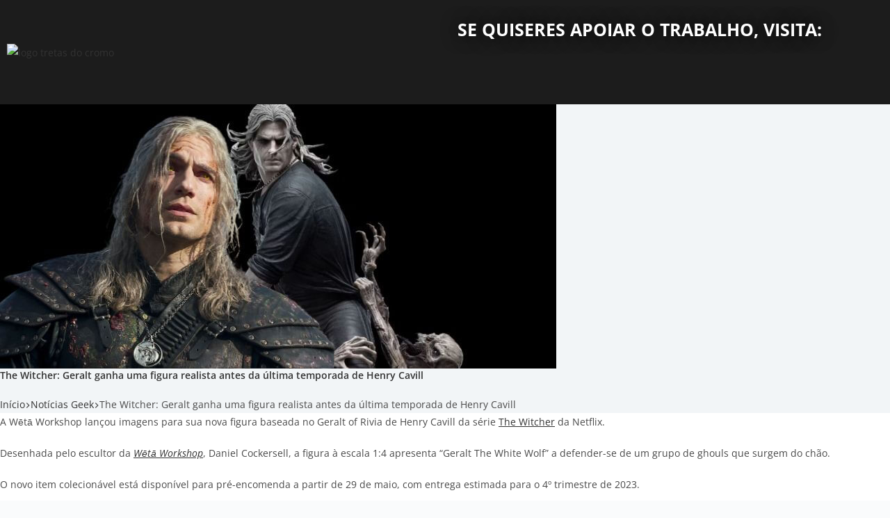

--- FILE ---
content_type: text/html; charset=UTF-8
request_url: https://tretasdocromo.pt/the-witcher-geralt-ganha-uma-figura-realista-antes-da-ultima-temporada-de-henry-cavill/
body_size: 76750
content:
<!doctype html><html lang="pt-PT" prefix="og: https://ogp.me/ns#"><head><meta charset="UTF-8"><meta name="viewport" content="width=device-width, initial-scale=1, maximum-scale=5, viewport-fit=cover"><link rel="profile" href="https://gmpg.org/xfn/11"><style>img:is([sizes="auto" i], [sizes^="auto," i]) { contain-intrinsic-size: 3000px 1500px }</style><title>The Witcher: Geralt ganha uma figura realista antes da última temporada de Henry Cavill</title><style id="perfmatters-used-css">.wp-block-button__link{color:#fff;background-color:#32373c;border-radius:9999px;box-shadow:none;cursor:pointer;display:inline-block;font-size:1.125em;padding:calc(.667em + 2px) calc(1.333em + 2px);text-align:center;text-decoration:none;word-break:break-word;box-sizing:border-box;}.wp-block-button__link:active,.wp-block-button__link:focus,.wp-block-button__link:hover,.wp-block-button__link:visited{color:#fff;}.wp-block-buttons>.wp-block-button.has-custom-width{max-width:none;}.wp-block-buttons>.wp-block-button.has-custom-width .wp-block-button__link{width:100%;}.wp-block-buttons>.wp-block-button.has-custom-font-size .wp-block-button__link{font-size:inherit;}.wp-block-buttons>.wp-block-button.wp-block-button__width-100{width:100%;flex-basis:100%;}.wp-block-buttons>.wp-block-button{display:inline-block;margin:0;}:where(.wp-block-columns.has-background){padding:1.25em 2.375em;}.wp-block-embed.alignleft,.wp-block-embed.alignright,.wp-block[data-align=left]>[data-type="core/embed"],.wp-block[data-align=right]>[data-type="core/embed"]{max-width:360px;width:100%;}.wp-block-embed.alignleft .wp-block-embed__wrapper,.wp-block-embed.alignright .wp-block-embed__wrapper,.wp-block[data-align=left]>[data-type="core/embed"] .wp-block-embed__wrapper,.wp-block[data-align=right]>[data-type="core/embed"] .wp-block-embed__wrapper{min-width:280px;}.wp-block-cover .wp-block-embed{min-width:320px;min-height:240px;}.wp-block-embed{margin:0 0 1em;overflow-wrap:break-word;}.wp-block-embed figcaption{margin-top:.5em;margin-bottom:1em;}.wp-block-embed iframe{max-width:100%;}.wp-block-embed__wrapper{position:relative;}.wp-embed-responsive .wp-has-aspect-ratio .wp-block-embed__wrapper:before{content:"";display:block;padding-top:50%;}.wp-embed-responsive .wp-has-aspect-ratio iframe{position:absolute;top:0;right:0;bottom:0;left:0;height:100%;width:100%;}.wp-embed-responsive .wp-embed-aspect-21-9 .wp-block-embed__wrapper:before{padding-top:42.85%;}.wp-embed-responsive .wp-embed-aspect-18-9 .wp-block-embed__wrapper:before{padding-top:50%;}.wp-embed-responsive .wp-embed-aspect-16-9 .wp-block-embed__wrapper:before{padding-top:56.25%;}.wp-embed-responsive .wp-embed-aspect-4-3 .wp-block-embed__wrapper:before{padding-top:75%;}.wp-embed-responsive .wp-embed-aspect-1-1 .wp-block-embed__wrapper:before{padding-top:100%;}.wp-embed-responsive .wp-embed-aspect-9-16 .wp-block-embed__wrapper:before{padding-top:177.77%;}.wp-embed-responsive .wp-embed-aspect-1-2 .wp-block-embed__wrapper:before{padding-top:200%;}.wp-block-group{box-sizing:border-box;}h1.has-background,h2.has-background,h3.has-background,h4.has-background,h5.has-background,h6.has-background{padding:1.25em 2.375em;}ol,ul{box-sizing:border-box;}ol.has-background,ul.has-background{padding:1.25em 2.375em;}p.has-background{padding:1.25em 2.375em;}:where(p.has-text-color:not(.has-link-color)) a{color:inherit;}.wp-block-separator{border-top:1px solid;border-bottom:1px solid;}.wp-block-separator.is-style-dots{background:none !important;border:none;text-align:center;line-height:1;height:auto;}.wp-block-separator.is-style-dots:before{content:"···";color:currentColor;font-size:1.5em;letter-spacing:2em;padding-left:2em;font-family:serif;}:root{--wp--preset--font-size--normal:16px;--wp--preset--font-size--huge:42px;}.has-text-align-center{text-align:center;}.screen-reader-text{border:0;clip:rect(1px,1px,1px,1px);-webkit-clip-path:inset(50%);clip-path:inset(50%);height:1px;margin:-1px;overflow:hidden;padding:0;position:absolute;width:1px;word-wrap:normal !important;}.screen-reader-text:focus{background-color:#ddd;clip:auto !important;-webkit-clip-path:none;clip-path:none;color:#444;display:block;font-size:1em;height:auto;left:5px;line-height:normal;padding:15px 23px 14px;text-decoration:none;top:5px;width:auto;z-index:100000;}html :where(.has-border-color),html :where([style*=border-width]){border-style:solid;}html :where(img[class*=wp-image-]){height:auto;max-width:100%;}.elementor-screen-only,.screen-reader-text,.screen-reader-text span,.ui-helper-hidden-accessible{position:absolute;top:-10000em;width:1px;height:1px;margin:-1px;padding:0;overflow:hidden;clip:rect(0,0,0,0);border:0;}.elementor{-webkit-hyphens:manual;-ms-hyphens:manual;hyphens:manual;}.elementor *,.elementor :after,.elementor :before{-webkit-box-sizing:border-box;box-sizing:border-box;}.elementor a{-webkit-box-shadow:none;box-shadow:none;text-decoration:none;}.elementor hr{margin:0;background-color:transparent;}.elementor img{height:auto;max-width:100%;border:none;border-radius:0;-webkit-box-shadow:none;box-shadow:none;}.elementor .elementor-widget:not(.elementor-widget-text-editor):not(.elementor-widget-theme-post-content) figure{margin:0;}.elementor embed,.elementor iframe,.elementor object,.elementor video{max-width:100%;width:100%;margin:0;line-height:1;border:none;}.elementor-element{--flex-direction:initial;--flex-wrap:initial;--justify-content:initial;--align-items:initial;--align-content:initial;--gap:initial;--flex-basis:initial;--flex-grow:initial;--flex-shrink:initial;--order:initial;--align-self:initial;-webkit-box-orient:vertical;-webkit-box-direction:normal;-ms-flex-direction:var(--flex-direction);flex-direction:var(--flex-direction);-ms-flex-wrap:var(--flex-wrap);flex-wrap:var(--flex-wrap);-webkit-box-pack:var(--justify-content);-ms-flex-pack:var(--justify-content);justify-content:var(--justify-content);-webkit-box-align:var(--align-items);-ms-flex-align:var(--align-items);align-items:var(--align-items);-ms-flex-line-pack:var(--align-content);align-content:var(--align-content);gap:var(--gap);-ms-flex-preferred-size:var(--flex-basis);flex-basis:var(--flex-basis);-webkit-box-flex:var(--flex-grow);-ms-flex-positive:var(--flex-grow);flex-grow:var(--flex-grow);-ms-flex-negative:var(--flex-shrink);flex-shrink:var(--flex-shrink);-webkit-box-ordinal-group:var(--order);-ms-flex-order:var(--order);order:var(--order);-ms-flex-item-align:var(--align-self);align-self:var(--align-self);}:root{--page-title-display:block;}@-webkit-keyframes eicon-spin{0%{-webkit-transform:rotate(0deg);transform:rotate(0deg);}to{-webkit-transform:rotate(359deg);transform:rotate(359deg);}}@keyframes eicon-spin{0%{-webkit-transform:rotate(0deg);transform:rotate(0deg);}to{-webkit-transform:rotate(359deg);transform:rotate(359deg);}}.elementor-section{position:relative;}.elementor-section .elementor-container{display:-webkit-box;display:-ms-flexbox;display:flex;margin-right:auto;margin-left:auto;position:relative;}@media (max-width:1024px){.elementor-section .elementor-container{-ms-flex-wrap:wrap;flex-wrap:wrap;}}.elementor-section.elementor-section-boxed>.elementor-container{max-width:1140px;}.elementor-section.elementor-section-stretched{position:relative;width:100%;}.elementor-widget-wrap{position:relative;width:100%;-ms-flex-wrap:wrap;flex-wrap:wrap;-ms-flex-line-pack:start;align-content:flex-start;}.elementor:not(.elementor-bc-flex-widget) .elementor-widget-wrap{display:-webkit-box;display:-ms-flexbox;display:flex;}.elementor-widget-wrap>.elementor-element{width:100%;}.elementor-widget{position:relative;}.elementor-widget:not(:last-child){margin-bottom:20px;}.elementor-column{min-height:1px;}.elementor-column,.elementor-column-wrap{position:relative;display:-webkit-box;display:-ms-flexbox;display:flex;}.elementor-column-gap-default>.elementor-column>.elementor-element-populated{padding:10px;}@media (min-width:768px){.elementor-column.elementor-col-10,.elementor-column[data-col="10"]{width:10%;}.elementor-column.elementor-col-11,.elementor-column[data-col="11"]{width:11.111%;}.elementor-column.elementor-col-12,.elementor-column[data-col="12"]{width:12.5%;}.elementor-column.elementor-col-14,.elementor-column[data-col="14"]{width:14.285%;}.elementor-column.elementor-col-16,.elementor-column[data-col="16"]{width:16.666%;}.elementor-column.elementor-col-20,.elementor-column[data-col="20"]{width:20%;}.elementor-column.elementor-col-25,.elementor-column[data-col="25"]{width:25%;}.elementor-column.elementor-col-30,.elementor-column[data-col="30"]{width:30%;}.elementor-column.elementor-col-33,.elementor-column[data-col="33"]{width:33.333%;}.elementor-column.elementor-col-40,.elementor-column[data-col="40"]{width:40%;}.elementor-column.elementor-col-50,.elementor-column[data-col="50"]{width:50%;}.elementor-column.elementor-col-60,.elementor-column[data-col="60"]{width:60%;}.elementor-column.elementor-col-66,.elementor-column[data-col="66"]{width:66.666%;}.elementor-column.elementor-col-70,.elementor-column[data-col="70"]{width:70%;}.elementor-column.elementor-col-75,.elementor-column[data-col="75"]{width:75%;}.elementor-column.elementor-col-80,.elementor-column[data-col="80"]{width:80%;}.elementor-column.elementor-col-83,.elementor-column[data-col="83"]{width:83.333%;}.elementor-column.elementor-col-90,.elementor-column[data-col="90"]{width:90%;}.elementor-column.elementor-col-100,.elementor-column[data-col="100"]{width:100%;}}@media (max-width:767px){.elementor-column{width:100%;}}@-webkit-keyframes dnd-placeholder-widget-vertical{0%{-webkit-transform-origin:0 50%;transform-origin:0 50%;-webkit-transform:translateX(50%) scaleX(0);transform:translateX(50%) scaleX(0);opacity:0;}to{-webkit-transform-origin:0 50%;transform-origin:0 50%;-webkit-transform:translateX(50%) scaleX(1);transform:translateX(50%) scaleX(1);opacity:.9;}}@keyframes dnd-placeholder-widget-vertical{0%{-webkit-transform-origin:0 50%;transform-origin:0 50%;-webkit-transform:translateX(50%) scaleX(0);transform:translateX(50%) scaleX(0);opacity:0;}to{-webkit-transform-origin:0 50%;transform-origin:0 50%;-webkit-transform:translateX(50%) scaleX(1);transform:translateX(50%) scaleX(1);opacity:.9;}}@-webkit-keyframes dnd-placeholder-widget-horizontal{0%{-webkit-transform-origin:50% 0;transform-origin:50% 0;-webkit-transform:scaleY(0);transform:scaleY(0);opacity:0;}to{-webkit-transform-origin:50% 0;transform-origin:50% 0;-webkit-transform:scaleY(1);transform:scaleY(1);opacity:.9;}}@keyframes dnd-placeholder-widget-horizontal{0%{-webkit-transform-origin:50% 0;transform-origin:50% 0;-webkit-transform:scaleY(0);transform:scaleY(0);opacity:0;}to{-webkit-transform-origin:50% 0;transform-origin:50% 0;-webkit-transform:scaleY(1);transform:scaleY(1);opacity:.9;}}.elementor-element .elementor-widget-container{-webkit-transition:background .3s,border .3s,border-radius .3s,-webkit-box-shadow .3s;transition:background .3s,border .3s,border-radius .3s,-webkit-box-shadow .3s;transition:background .3s,border .3s,border-radius .3s,box-shadow .3s;transition:background .3s,border .3s,border-radius .3s,box-shadow .3s,-webkit-box-shadow .3s;-o-transition:background .3s,border .3s,border-radius .3s,box-shadow .3s;}@-webkit-keyframes swiper-preloader-spin{to{-webkit-transform:rotate(1 turn);transform:rotate(1 turn);}}@keyframes swiper-preloader-spin{to{-webkit-transform:rotate(1 turn);transform:rotate(1 turn);}}@media (max-width:767px){.elementor .elementor-hidden-mobile,.elementor .elementor-hidden-phone{display:none;}}.fa,.fab,.fad,.fal,.far,.fas{-moz-osx-font-smoothing:grayscale;-webkit-font-smoothing:antialiased;display:inline-block;font-style:normal;font-variant:normal;text-rendering:auto;line-height:1;}@-webkit-keyframes fa-spin{0%{-webkit-transform:rotate(0deg);transform:rotate(0deg);}to{-webkit-transform:rotate(1 turn);transform:rotate(1 turn);}}@keyframes fa-spin{0%{-webkit-transform:rotate(0deg);transform:rotate(0deg);}to{-webkit-transform:rotate(1 turn);transform:rotate(1 turn);}}.fa-angle-up:before{content:"";}.fa-facebook:before{content:"";}.fa-instagram:before{content:"";}.fa-search:before{content:"";}.fa-tiktok:before{content:"";}.fa-twitter:before{content:"";}.fa-youtube:before{content:"";}@font-face{font-family:"Font Awesome 5 Brands";font-style:normal;font-weight:400;font-display:block;src:url("https://tretasdocromo.pt/wp-content/themes/oceanwp/assets/fonts/fontawesome/css/../webfonts/fa-brands-400.eot");src:url("https://tretasdocromo.pt/wp-content/themes/oceanwp/assets/fonts/fontawesome/css/../webfonts/fa-brands-400.eot?#iefix") format("embedded-opentype"),url("https://tretasdocromo.pt/wp-content/themes/oceanwp/assets/fonts/fontawesome/css/../webfonts/fa-brands-400.woff2") format("woff2"),url("https://tretasdocromo.pt/wp-content/themes/oceanwp/assets/fonts/fontawesome/css/../webfonts/fa-brands-400.woff") format("woff"),url("https://tretasdocromo.pt/wp-content/themes/oceanwp/assets/fonts/fontawesome/css/../webfonts/fa-brands-400.ttf") format("truetype"),url("https://tretasdocromo.pt/wp-content/themes/oceanwp/assets/fonts/fontawesome/css/../webfonts/fa-brands-400.svg#fontawesome") format("svg");}.fab{font-family:"Font Awesome 5 Brands";}@font-face{font-family:"Font Awesome 5 Free";font-style:normal;font-weight:400;font-display:block;src:url("https://tretasdocromo.pt/wp-content/themes/oceanwp/assets/fonts/fontawesome/css/../webfonts/fa-regular-400.eot");src:url("https://tretasdocromo.pt/wp-content/themes/oceanwp/assets/fonts/fontawesome/css/../webfonts/fa-regular-400.eot?#iefix") format("embedded-opentype"),url("https://tretasdocromo.pt/wp-content/themes/oceanwp/assets/fonts/fontawesome/css/../webfonts/fa-regular-400.woff2") format("woff2"),url("https://tretasdocromo.pt/wp-content/themes/oceanwp/assets/fonts/fontawesome/css/../webfonts/fa-regular-400.woff") format("woff"),url("https://tretasdocromo.pt/wp-content/themes/oceanwp/assets/fonts/fontawesome/css/../webfonts/fa-regular-400.ttf") format("truetype"),url("https://tretasdocromo.pt/wp-content/themes/oceanwp/assets/fonts/fontawesome/css/../webfonts/fa-regular-400.svg#fontawesome") format("svg");}.fab,.far{font-weight:400;}@font-face{font-family:"Font Awesome 5 Free";font-style:normal;font-weight:900;font-display:block;src:url("https://tretasdocromo.pt/wp-content/themes/oceanwp/assets/fonts/fontawesome/css/../webfonts/fa-solid-900.eot");src:url("https://tretasdocromo.pt/wp-content/themes/oceanwp/assets/fonts/fontawesome/css/../webfonts/fa-solid-900.eot?#iefix") format("embedded-opentype"),url("https://tretasdocromo.pt/wp-content/themes/oceanwp/assets/fonts/fontawesome/css/../webfonts/fa-solid-900.woff2") format("woff2"),url("https://tretasdocromo.pt/wp-content/themes/oceanwp/assets/fonts/fontawesome/css/../webfonts/fa-solid-900.woff") format("woff"),url("https://tretasdocromo.pt/wp-content/themes/oceanwp/assets/fonts/fontawesome/css/../webfonts/fa-solid-900.ttf") format("truetype"),url("https://tretasdocromo.pt/wp-content/themes/oceanwp/assets/fonts/fontawesome/css/../webfonts/fa-solid-900.svg#fontawesome") format("svg");}.fa,.far,.fas{font-family:"Font Awesome 5 Free";}.fa,.fas{font-weight:900;}@font-face{font-family:"simple-line-icons";src:url("https://tretasdocromo.pt/wp-content/themes/oceanwp/assets/css/third/../../fonts/simple-line-icons/Simple-Line-Icons.eot?v=2.4.0");src:url("https://tretasdocromo.pt/wp-content/themes/oceanwp/assets/css/third/../../fonts/simple-line-icons/Simple-Line-Icons.eot?v=2.4.0#iefix") format("embedded-opentype"),url("https://tretasdocromo.pt/wp-content/themes/oceanwp/assets/css/third/../../fonts/simple-line-icons/Simple-Line-Icons.woff2?v=2.4.0") format("woff2"),url("https://tretasdocromo.pt/wp-content/themes/oceanwp/assets/css/third/../../fonts/simple-line-icons/Simple-Line-Icons.ttf?v=2.4.0") format("truetype"),url("https://tretasdocromo.pt/wp-content/themes/oceanwp/assets/css/third/../../fonts/simple-line-icons/Simple-Line-Icons.woff?v=2.4.0") format("woff"),url("https://tretasdocromo.pt/wp-content/themes/oceanwp/assets/css/third/../../fonts/simple-line-icons/Simple-Line-Icons.svg?v=2.4.0#simple-line-icons") format("svg");font-weight:normal;font-style:normal;font-display:swap;}.icon-user,.icon-people,.icon-user-female,.icon-user-follow,.icon-user-following,.icon-user-unfollow,.icon-login,.icon-logout,.icon-emotsmile,.icon-phone,.icon-call-end,.icon-call-in,.icon-call-out,.icon-map,.icon-location-pin,.icon-direction,.icon-directions,.icon-compass,.icon-layers,.icon-menu,.icon-list,.icon-options-vertical,.icon-options,.icon-arrow-down,.icon-arrow-left,.icon-arrow-right,.icon-arrow-up,.icon-arrow-up-circle,.icon-arrow-left-circle,.icon-arrow-right-circle,.icon-arrow-down-circle,.icon-check,.icon-clock,.icon-plus,.icon-minus,.icon-close,.icon-exclamation,.icon-organization,.icon-trophy,.icon-screen-smartphone,.icon-screen-desktop,.icon-plane,.icon-notebook,.icon-mustache,.icon-mouse,.icon-magnet,.icon-energy,.icon-disc,.icon-cursor,.icon-cursor-move,.icon-crop,.icon-chemistry,.icon-speedometer,.icon-shield,.icon-screen-tablet,.icon-magic-wand,.icon-hourglass,.icon-graduation,.icon-ghost,.icon-game-controller,.icon-fire,.icon-eyeglass,.icon-envelope-open,.icon-envelope-letter,.icon-bell,.icon-badge,.icon-anchor,.icon-wallet,.icon-vector,.icon-speech,.icon-puzzle,.icon-printer,.icon-present,.icon-playlist,.icon-pin,.icon-picture,.icon-handbag,.icon-globe-alt,.icon-globe,.icon-folder-alt,.icon-folder,.icon-film,.icon-feed,.icon-drop,.icon-drawer,.icon-docs,.icon-doc,.icon-diamond,.icon-cup,.icon-calculator,.icon-bubbles,.icon-briefcase,.icon-book-open,.icon-basket-loaded,.icon-basket,.icon-bag,.icon-action-undo,.icon-action-redo,.icon-wrench,.icon-umbrella,.icon-trash,.icon-tag,.icon-support,.icon-frame,.icon-size-fullscreen,.icon-size-actual,.icon-shuffle,.icon-share-alt,.icon-share,.icon-rocket,.icon-question,.icon-pie-chart,.icon-pencil,.icon-note,.icon-loop,.icon-home,.icon-grid,.icon-graph,.icon-microphone,.icon-music-tone-alt,.icon-music-tone,.icon-earphones-alt,.icon-earphones,.icon-equalizer,.icon-like,.icon-dislike,.icon-control-start,.icon-control-rewind,.icon-control-play,.icon-control-pause,.icon-control-forward,.icon-control-end,.icon-volume-1,.icon-volume-2,.icon-volume-off,.icon-calendar,.icon-bulb,.icon-chart,.icon-ban,.icon-bubble,.icon-camrecorder,.icon-camera,.icon-cloud-download,.icon-cloud-upload,.icon-envelope,.icon-eye,.icon-flag,.icon-heart,.icon-info,.icon-key,.icon-link,.icon-lock,.icon-lock-open,.icon-magnifier,.icon-magnifier-add,.icon-magnifier-remove,.icon-paper-clip,.icon-paper-plane,.icon-power,.icon-refresh,.icon-reload,.icon-settings,.icon-star,.icon-symbol-female,.icon-symbol-male,.icon-target,.icon-credit-card,.icon-paypal,.icon-social-tumblr,.icon-social-twitter,.icon-social-facebook,.icon-social-instagram,.icon-social-linkedin,.icon-social-pinterest,.icon-social-github,.icon-social-google,.icon-social-reddit,.icon-social-skype,.icon-social-dribbble,.icon-social-behance,.icon-social-foursqare,.icon-social-soundcloud,.icon-social-spotify,.icon-social-stumbleupon,.icon-social-youtube,.icon-social-dropbox{font-family:"simple-line-icons";speak:none;font-style:normal;font-weight:normal;font-variant:normal;text-transform:none;line-height:1;-webkit-font-smoothing:antialiased;-moz-osx-font-smoothing:grayscale;}.icon-user:before{content:"";}.icon-clock:before{content:"";}.icon-folder:before{content:"";}.icon-cup:before{content:"";}html,body,div,span,applet,object,iframe,h1,h2,h3,h4,h5,h6,p,blockquote,pre,a,abbr,acronym,address,big,cite,code,del,dfn,em,img,ins,kbd,q,s,samp,small,strike,strong,sub,sup,tt,var,b,u,i,center,dl,dt,dd,ol,ul,li,fieldset,form,label,legend,table,caption,tbody,tfoot,thead,tr,th,td,article,aside,canvas,details,embed,figure,figcaption,footer,header,hgroup,menu,nav,output,ruby,section,summary,time,mark,audio,video{margin:0;padding:0;border:0;outline:0;font-size:100%;font-size:100%;font:inherit;vertical-align:baseline;font-family:inherit;font-style:inherit;font-weight:inherit;}article,aside,details,figcaption,figure,footer,header,hgroup,menu,nav,section{display:block;}html{font-size:62.5%;overflow-y:scroll;-webkit-text-size-adjust:100%;-ms-text-size-adjust:100%;}*,*:before,*:after{-webkit-box-sizing:border-box;-moz-box-sizing:border-box;box-sizing:border-box;}article,aside,details,figcaption,figure,footer,header,main,nav,section{display:block;}a:focus{outline:solid 1px !important;}a:hover,a:active{outline:0;}a img{border:0;}img{max-width:100%;height:auto;}em{font-style:italic;}* html{font-size:87.5%;}html{-ms-overflow-x:hidden;overflow-x:hidden;}body{font-family:"Open Sans",sans-serif;font-size:14px;line-height:1.8;color:#4a4a4a;overflow-wrap:break-word;word-wrap:break-word;}body{background-color:#fff;}dfn,cite,em,i{font-style:italic;}body .oceanwp-row{margin:0 -.625rem;}body .oceanwp-row .col{float:left;margin:0 0 1.25rem;padding:0 .625rem;}body .oceanwp-row .span_1_of_3{width:33.33%;}.count-1,.col-1,.col.first{clear:both;margin-left:0;}.responsive-video-wrap iframe,.responsive-video-wrap object,.responsive-video-wrap embed,.responsive-audio-wrap iframe,.responsive-audio-wrap object,.responsive-audio-wrap embed{display:block;}.responsive-video-wrap p{margin:0;}.screen-reader-text{border:0;clip:rect(1px,1px,1px,1px);clip-path:inset(50%);height:1px;margin:-1px;font-size:14px !important;font-weight:400;overflow:hidden;padding:0;position:absolute !important;width:1px;word-wrap:normal !important;}.screen-reader-text:focus{background-color:#f1f1f1;border-radius:3px;box-shadow:0 0 2px 2px rgba(0,0,0,.6);clip:auto !important;clip-path:none;color:#21759b;display:block;font-size:14px;font-size:.875rem;font-weight:bold;height:auto;left:5px;line-height:normal;padding:15px 23px 14px;text-decoration:none;top:5px;width:auto;z-index:100000;}::selection{color:#fff;background:#333;text-shadow:none;}::-moz-selection{color:#fff;background:#333;text-shadow:none;}@media only screen and (max-width: 480px){.col{width:100%;margin-left:0;margin-right:0;margin-bottom:30px;}}html{font-family:sans-serif;-ms-text-size-adjust:100%;-webkit-text-size-adjust:100%;}body{margin:0;}article,aside,details,figcaption,figure,footer,header,hgroup,main,menu,nav,section,summary{display:block;}[hidden],template{display:none;}a{background-color:rgba(0,0,0,0);}a:active,a:hover{outline:0;}b,strong{font-weight:600;}small{font-size:80%;}img{border:0;}svg:not(:root){overflow:hidden;}hr{-webkit-box-sizing:content-box;-moz-box-sizing:content-box;box-sizing:content-box;height:0;}button,input,optgroup,select,textarea{color:inherit;font:inherit;margin:0;}button{overflow:visible;}button,select{text-transform:none;}button,html input[type=button],input[type=reset],input[type=submit]{-webkit-appearance:button;cursor:pointer;}button[disabled],html input[disabled]{cursor:default;}button::-moz-focus-inner,input::-moz-focus-inner{border:0;padding:0;}input{line-height:normal;}input[type=checkbox],input[type=radio]{-webkit-box-sizing:border-box;-moz-box-sizing:border-box;box-sizing:border-box;padding:0;}input[type=number]::-webkit-inner-spin-button,input[type=number]::-webkit-outer-spin-button{height:auto;}input[type=search]::-webkit-search-cancel-button,input[type=search]::-webkit-search-decoration{-webkit-appearance:none;}textarea{overflow:auto;}.container{width:1200px;max-width:90%;margin:0 auto;}#wrap{position:relative;}#main{position:relative;}#main #content-wrap{padding-top:50px;padding-bottom:50px;}.content-area{float:left;position:relative;width:72%;padding-right:30px;border-right-width:1px;border-style:solid;border-color:#f1f1f1;}.widget-area{width:28%;}.widget-area.sidebar-primary{float:right;padding-left:30px;}.separate-layout{background-color:#f1f1f1;}.separate-layout .content-area,.separate-layout .widget-area .sidebar-box{background-color:#fff;padding:30px;}.separate-layout .content-area{border-right-width:0;}.separate-layout .widget-area.sidebar-primary{padding-left:20px;}.separate-layout #main #content-wrap{padding-top:20px;padding-bottom:20px;}.separate-layout .sidebar-box{margin-bottom:20px;}.separate-layout .sidebar-box:last-child{margin-bottom:0;}@media only screen and (max-width: 959px){.container,body.content-full-screen .elementor-section-wrap>.elementor-section.elementor-section-boxed>.elementor-container{max-width:90%;}.content-area,.content-left-sidebar .content-area{float:none !important;width:100%;margin-bottom:40px;border:0;}body:not(.separate-layout) .content-area,.content-left-sidebar:not(.separate-layout) .content-area{padding:0 !important;}.widget-area.sidebar-primary,.widget-area.sidebar-secondary,.content-left-sidebar .widget-area{float:none !important;width:100%;padding:0 !important;border:0;}#main #content-wrap.container{width:auto !important;}.separate-layout .container,.separate-layout.content-full-screen .elementor-section-wrap>.elementor-section.elementor-section-boxed>.elementor-container{max-width:95%;}.separate-layout .content-area,.separate-layout.content-left-sidebar .content-area{margin-bottom:20px;}.separate-layout .widget-area{padding-left:0 !important;padding-right:0 !important;}}@media only screen and (max-width: 767px){#wrap{width:100% !important;}.col:not(.swiper-slide),.blog-entry{width:100% !important;margin-bottom:25px;}}figure>img{display:block;margin:0 auto;}img{max-width:100%;height:auto;vertical-align:middle;}img[class*=align],img[class*=attachment-]{height:auto;}embed,iframe,object{width:100%;max-width:100%;}body.single-post.content-max-width .entry-content .wp-block-embed .responsive-video-wrap,body.page.content-max-width .entry .wp-block-embed .responsive-video-wrap{max-width:100%;padding-left:0;padding-right:0;}.col:after,.clr:after,.group:after,dl:after,.left_float:after,.right_float:after{content:"";display:block;visibility:hidden;clear:both;zoom:1;height:0;}.responsive-video-wrap{position:relative;}.responsive-video-wrap:before{content:"";display:block;padding-top:56.25%;}.responsive-video-wrap iframe{position:absolute;top:0;right:0;bottom:0;left:0;height:100%;width:100%;display:block;}.wp-block-embed .responsive-video-wrap{position:static;}.wp-block-embed .responsive-video-wrap:before{display:none;}a{color:#333;}a:hover{color:#13aff0;}a,a:hover,a:focus{text-decoration:none;-webkit-transition:all .3s ease;-moz-transition:all .3s ease;-ms-transition:all .3s ease;-o-transition:all .3s ease;transition:all .3s ease;}.single-post:not(.elementor-page) .entry-content a:not(.wp-block-button__link):not(.wp-block-file__button),.page:not(.elementor-page):not(.woocommerce-page) .entry a:not(.wp-block-button__link):not(.wp-block-file__button){cursor:pointer;text-underline-offset:3px;text-decoration:underline;text-decoration-skip-ink:all;-webkit-transition:all .3s ease;-moz-transition:all .3s ease;-ms-transition:all .3s ease;-o-transition:all .3s ease;transition:all .3s ease;}.single-post:not(.elementor-page) .entry-content a:not(.wp-block-button__link):not(.wp-block-file__button):hover,.page:not(.elementor-page):not(.woocommerce-page) .entry a:not(.wp-block-button__link):not(.wp-block-file__button):hover{text-decoration:underline;text-decoration-style:dotted;text-decoration-skip-ink:none;-webkit-transition:all .3s ease;-moz-transition:all .3s ease;-ms-transition:all .3s ease;-o-transition:all .3s ease;transition:all .3s ease;}.single-post:not(.elementor-page) .entry-content a:not(.wp-block-button__link):not(.wp-block-file__button):focus:not(.wp-block-button__link):not(.wp-block-file__button),.page:not(.elementor-page):not(.woocommerce-page) .entry a:not(.wp-block-button__link):not(.wp-block-file__button):focus:not(.wp-block-button__link):not(.wp-block-file__button){outline:2px solid rgba(0,0,0,0);text-decoration:underline 1px dotted #13aff0;text-decoration-skip-ink:none;-webkit-transition:all .3s ease;-moz-transition:all .3s ease;-ms-transition:all .3s ease;-o-transition:all .3s ease;transition:all .3s ease;}h1,h2,h3,h4,h5,h6{font-weight:600;margin:0 0 20px;color:#333;line-height:1.4;}h2{font-size:20px;}h3{font-size:18px;}h4{font-size:17px;}h6{font-size:14px;}.theme-heading{font-size:14px;letter-spacing:1.3px;margin:0 0 20px;text-transform:uppercase;}.theme-heading .text::before{content:"";font-family:"Font Awesome 5 Free";font-size:18px;font-weight:600;color:#13aff0;padding-right:6px;}p{margin:0 0 20px;}ul,ol{margin:15px 0 15px 20px;}li ul,li ol{margin:0 0 0 25px;}hr{clear:both;height:1px;min-height:0;margin:20px 0;border-top:1px solid #e9e9e9;border-right:0;border-bottom:0;border-left:0;}@media print{*{background:rgba(0,0,0,0) !important;-webkit-box-shadow:none !important;-moz-box-shadow:none !important;box-shadow:none !important;text-shadow:none !important;}a,a:visited{text-decoration:underline;}a[href]:after{content:" (" attr(href) ")";}.ir a:after,a[href^="javascript:"]:after,a[href^="#"]:after{content:"";}tr,img{page-break-inside:avoid;}img{max-width:100% !important;}@page{margin:.5cm;}p,h2,h3{orphans:3;widows:3;}h2,h3{page-break-after:avoid;}}form input[type=text],form input[type=password],form input[type=email],form input[type=url],form input[type=date],form input[type=month],form input[type=time],form input[type=datetime],form input[type=datetime-local],form input[type=week],form input[type=number],form input[type=search],form input[type=tel],form input[type=color],form select,form textarea{display:inline-block;min-height:40px;width:100%;font-size:14px;line-height:1.8;padding:6px 12px;vertical-align:middle;background-color:rgba(0,0,0,0);color:#333;border:1px solid #ddd;-webkit-border-radius:3px;-moz-border-radius:3px;-ms-border-radius:3px;border-radius:3px;-webkit-transition:all .3s ease;-moz-transition:all .3s ease;-ms-transition:all .3s ease;-o-transition:all .3s ease;transition:all .3s ease;}form input[type=number]{max-width:50px;padding:0 0 0 8px;}input[type=text],input[type=password],input[type=email],input[type=url],input[type=search],textarea{-webkit-appearance:none;}input[type=search]::-webkit-search-decoration,input[type=search]::-webkit-search-cancel-button,input[type=search]::-webkit-search-results-button,input[type=search]::-webkit-search-results-decoration{display:none;}form textarea{min-height:150px;line-height:1.5;resize:vertical;}input[type=checkbox]{display:inline-block;background-color:#fff;border:1px solid #bbb;line-height:0;width:16px;min-width:16px;height:16px;margin:-3px 10px 0 0;outline:0;text-align:center;vertical-align:middle;clear:none;cursor:pointer;-webkit-appearance:none;-webkit-box-shadow:inset 0 1px 2px rgba(0,0,0,.1);-moz-box-shadow:inset 0 1px 2px rgba(0,0,0,.1);box-shadow:inset 0 1px 2px rgba(0,0,0,.1);-webkit-transition:.05s border-color ease-in-out;-moz-transition:.05s border-color ease-in-out;-ms-transition:.05s border-color ease-in-out;-o-transition:.05s border-color ease-in-out;transition:.05s border-color ease-in-out;}input[type=radio]:checked:before,input[type=checkbox]:checked:before{float:left;display:inline-block;vertical-align:middle;width:16px;line-height:14px;font-family:"Font Awesome 5 Free";text-rendering:auto;}input[type=checkbox]:checked:before{content:"";margin-bottom:-1px;color:#13aff0;font-weight:600;}form input:not([type]){display:inline-block;padding:5px 10px;border:1px solid #ccc;-webkit-border-radius:4px;-moz-border-radius:4px;-ms-border-radius:4px;border-radius:4px;-webkit-box-shadow:inset 0 1px 3px #ddd;-moz-box-shadow:inset 0 1px 3px #ddd;box-shadow:inset 0 1px 3px #ddd;}form input[type=color]{padding:5px 10px;}form input[type=text]:focus,form input[type=password]:focus,form input[type=email]:focus,form input[type=url]:focus,form input[type=date]:focus,form input[type=month]:focus,form input[type=time]:focus,form input[type=datetime]:focus,form input[type=datetime-local]:focus,form input[type=week]:focus,form input[type=number]:focus,form input[type=search]:focus,form input[type=tel]:focus,form input[type=color]:focus,form select:focus,form textarea:focus{border-color:#bbb;outline:0;}form input:not([type]):focus{border-color:#bbb;outline:0;}form input[type=file]:focus,form input[type=radio]:focus,form input[type=checkbox]:focus{outline:0;}form input[type=checkbox],form input[type=radio]{display:inline-block;}form input[type=text][disabled],form input[type=password][disabled],form input[type=email][disabled],form input[type=url][disabled],form input[type=date][disabled],form input[type=month][disabled],form input[type=time][disabled],form input[type=datetime][disabled],form input[type=datetime-local][disabled],form input[type=week][disabled],form input[type=number][disabled],form input[type=search][disabled],form input[type=tel][disabled],form input[type=color][disabled],form select[disabled],form textarea[disabled]{cursor:not-allowed;color:#cad2d3;background-color:#eaeded;}form input:not([type])[disabled]{cursor:not-allowed;color:#cad2d3;background-color:#eaeded;}form input[readonly],form select[readonly],form textarea[readonly]{color:#777;border-color:#ccc;background-color:#eee;}form input:focus:invalid,form textarea:focus:invalid,form select:focus:invalid{color:#b94a48;border-color:#e9322d;}form input[type=file]:focus:invalid:focus,form input[type=radio]:focus:invalid:focus,form input[type=checkbox]:focus:invalid:focus{outline-color:#e9322d;}form label{margin-bottom:3px;}input[type=button],input[type=reset],input[type=submit],button[type=submit],.button,body div.wpforms-container-full .wpforms-form input[type=submit],body div.wpforms-container-full .wpforms-form button[type=submit],body div.wpforms-container-full .wpforms-form .wpforms-page-button{display:inline-block;font-family:inherit;background-color:#13aff0;color:#fff;font-size:12px;font-weight:600;text-transform:uppercase;margin:0;padding:14px 20px;border:0;cursor:pointer;text-align:center;letter-spacing:.1em;line-height:1;-webkit-transition:all .3s ease;-moz-transition:all .3s ease;-ms-transition:all .3s ease;-o-transition:all .3s ease;transition:all .3s ease;}input[type=button]:hover,input[type=reset]:hover,input[type=submit]:hover,button[type=submit]:hover,input[type=button]:focus,input[type=reset]:focus,input[type=submit]:focus,button[type=submit]:focus,.button:hover,.button:focus,body div.wpforms-container-full .wpforms-form input[type=submit]:hover,body div.wpforms-container-full .wpforms-form button[type=submit]:hover,body div.wpforms-container-full .wpforms-form .wpforms-page-button:hover{background-color:#0b7cac;color:#fff;}input[type=button]:focus,input[type=reset]:focus,input[type=submit]:focus,button[type=submit]:focus,button:focus{outline:0;}button::-moz-focus-inner,input[type=button]::-moz-focus-inner,input[type=reset]::-moz-focus-inner,input[type=submit]::-moz-focus-inner{padding:0;border:0;}.comment-form-cookies-consent{display:inline-block;width:100%;}.comment-form-cookies-consent label{display:inline-block;}#top-bar-wrap{position:relative;background-color:#fff;font-size:12px;border-bottom:1px solid #f1f1f1;z-index:101;}#top-bar{padding:8px 0;}#top-bar-inner{position:relative;}.top-bar-left{float:left;}.top-bar-right{float:right;}@media only screen and (max-width: 767px){#top-bar{padding:20px 0;}#top-bar>div:nth-child(2){padding-top:20px;}.top-bar-right{float:none;text-align:center;}}@media screen and (max-width: 782px){#top-bar-wrap{z-index:100;}}#top-bar-content strong{color:#333;}#top-bar-content>a{color:#555;}#top-bar-content>a:hover{color:#13aff0;}@media only screen and (max-width: 767px){#top-bar-content,#top-bar-social-alt{float:none;text-align:center;}}#top-bar-nav,#top-bar-nav>li{display:inline-block;}#top-bar-nav>ul>li{display:inline-block;float:none;margin-right:15px;}#top-bar-nav>ul>li:last-child{margin-right:0;}@media only screen and (max-width: 767px){#top-bar #top-bar-nav>li{float:none;display:inline-block;}#top-bar-nav{float:none;text-align:center;}}#top-bar-social ul{margin:0;padding:0;list-style:none;}#top-bar-social li{float:left;}#top-bar-social li a{display:block;float:left;font-size:14px;color:#bbb;padding:0 6px;}#top-bar-social.top-bar-left li:first-child a{padding-left:0;}#top-bar-social.top-bar-right li:last-child a{padding-right:0;}#top-bar-social li a.oceanwp-twitter a:hover{color:#46d4fe;}#top-bar-social li a.oceanwp-facebook a:hover{color:#37589b;}#top-bar-social li a.oceanwp-instagram a:hover{color:#3f729b;}#top-bar-social li a.oceanwp-youtube a:hover{color:#c4302b;}#top-bar-social.top-bar-right{position:absolute;right:0;top:50%;height:20px;line-height:20px;margin-top:-10px;}#top-bar-social.top-bar-left{position:absolute;left:0;top:50%;height:20px;line-height:20px;margin-top:-10px;}@media only screen and (max-width: 767px){#top-bar-social{text-align:center;}#top-bar-social.top-bar-left,#top-bar-social.top-bar-right{position:inherit;left:auto;right:auto;float:none;height:auto;line-height:1.5em;margin-top:0;}#top-bar-social li{float:none;display:inline-block;}}#site-header{position:relative;width:100%;background-color:#fff;border-bottom:1px solid #f1f1f1;z-index:100;}@-webkit-keyframes blink{0%{-webkit-opacity:1;}50%{-webkit-opacity:0;}100%{-webkit-opacity:1;}}@-moz-keyframes blink{0%{-moz-opacity:1;}50%{-moz-opacity:0;}100%{-moz-opacity:1;}}@-o-keyframes blink{0%{-o-opacity:1;}50%{-o-opacity:0;}100%{-o-opacity:1;}}@keyframes blink{0%{opacity:1;}50%{opacity:0;}100%{opacity:1;}}.sf-menu,.sf-menu *{margin:0;padding:0;list-style:none;}.sf-menu li.menu-item{position:relative;white-space:nowrap;white-space:normal;}.sf-menu li:hover,.sf-menu li.sfHover{-webkit-transition:none;-moz-transition:none;-ms-transition:none;-o-transition:none;transition:none;}.sf-menu ul.sub-menu{position:absolute;visibility:hidden;top:100%;left:0;z-index:9999;}.sf-menu>li{float:left;}.sf-menu li:hover>ul,.sf-menu li.sfHover>ul{display:block;}.sf-menu a.menu-link{display:block;position:relative;zoom:1;}.sf-menu ul.sub-menu ul{top:0;left:100%;visibility:visible;}.dropdown-menu,.dropdown-menu *{margin:0;padding:0;list-style:none;}.dropdown-menu .sub-menu{display:none;position:absolute;top:100%;left:0;background-color:#fff;border-top:3px solid #13aff0;min-width:180px;line-height:1;text-align:left;z-index:999;-webkit-box-shadow:0 2px 6px rgba(0,0,0,.1);-moz-box-shadow:0 2px 6px rgba(0,0,0,.1);box-shadow:0 2px 6px rgba(0,0,0,.1);}.dropdown-menu li .sub-menu li.menu-item{display:block;float:none;}.dropdown-menu ul .sub-menu{top:0;left:100%;margin-top:-3px;}.dropdown-menu ul li.menu-item{display:block;border-bottom:1px solid #f1f1f1;}.dropdown-menu ul li.menu-item:last-child{border-bottom:0;}.dropdown-menu ul li a.menu-link{display:block;position:relative;float:none;font-size:12px;font-weight:400;line-height:1.2em;letter-spacing:.6px;padding:12px 15px;text-transform:capitalize;}.dropdown-menu ul li a.menu-link:hover{background-color:#f8f8f8;color:#555;}.dropdown-menu ul li a.menu-link i{position:relative;width:20px;text-align:center;margin-right:3px;}.dropdown-menu li a.menu-link i{padding-right:5px;}@-webkit-keyframes blink{0%{-webkit-opacity:1;}50%{-webkit-opacity:0;}100%{-webkit-opacity:1;}}@-moz-keyframes blink{0%{-moz-opacity:1;}50%{-moz-opacity:0;}100%{-moz-opacity:1;}}@-o-keyframes blink{0%{-o-opacity:1;}50%{-o-opacity:0;}100%{-o-opacity:1;}}@keyframes blink{0%{opacity:1;}50%{opacity:0;}100%{opacity:1;}}ul.meta{display:flex;flex-wrap:wrap;justify-content:flex-start;color:#4a4a4a;font-size:14px;line-height:1.3;margin:0 0 20px;padding:0 0 10px;list-style:none;}ul.meta li{line-height:1.5;align-self:flex-end;flex-wrap:nowrap;padding-bottom:5px;}ul.meta li:after{padding:0 6px;font-weight:bold;}ul.meta li:last-child:after{display:none;padding:0;}ul.meta li a{color:#4a4a4a;}ul.meta li a:hover{color:#13aff0;}ul.meta li i{padding-right:6px;font-size:17px;}ul.meta li .owp-sep{padding:0 5px;}.single-post ul.meta{font-size:14.5px;border-bottom:1px solid #f1f1f1;padding-bottom:15px;}.single-post ul.meta li:after{padding:0 8px;}.single-post ul.meta li i{padding-right:9px;}.single-post ul.ospm-modern li:after{content:"|";}.thumbnail:hover i{background-color:#13aff0;}.single .thumbnail{position:relative;margin-bottom:20px;}.single .thumbnail img{width:100%;}.single .entry-title{font-size:34px;padding:0 0 20px;margin:0 0 15px;border-bottom:1px solid #f1f1f1;letter-spacing:.6px;}.wp-block-separator{margin:30px auto;}.wp-block-separator.is-style-wide:not(.size-full){max-width:700px;}@media only screen and (max-width: 480px){.single-post .entry-title{font-size:26px;}}.single .entry-content{margin-bottom:20px;}.single .post-tags{font-size:11px;font-weight:600;margin:30px 0 0;text-transform:uppercase;}#author-bio{position:relative;margin-top:30px;padding-top:30px;border-top-width:1px;border-style:solid;border-color:#f1f1f1;}#author-bio #author-bio-inner{display:-webkit-box;display:-webkit-flex;display:-ms-flexbox;display:flex;}#author-bio .author-bio-avatar,#author-bio .author-bio-avatar img{-webkit-border-radius:50%;-moz-border-radius:50%;-ms-border-radius:50%;border-radius:50%;}#author-bio .author-bio-avatar{min-width:80px;margin-right:30px;}#author-bio .author-bio-avatar img{width:80px;height:80px;border:3px solid #e9e9e9;}#author-bio .author-bio-content{position:relative;}#author-bio .author-bio-title{display:inline-block;font-size:18px;margin:0 0 10px;text-transform:capitalize;}#author-bio .author-bio-description p:last-child{margin:0;}@media only screen and (max-width: 480px){#author-bio .author-bio-avatar{display:none;}}#related-posts{margin-top:30px;padding-top:30px;border-top:1px solid #f1f1f1;}#related-posts ul{padding:0;list-style:none;}#related-posts .col{float:left;position:relative;min-height:100px;margin:0;text-align:center;}#related-posts .span_1_of_3{width:33.3333333333%;}.related-thumb{display:block;background-color:#222;}.related-thumb img{display:block;width:100%;-webkit-transition:opacity .3s;-moz-transition:opacity .3s;-ms-transition:opacity .3s;-o-transition:opacity .3s;transition:opacity .3s;}.related-thumb:hover img{-moz-opacity:.7;-webkit-opacity:.7;opacity:.7;}.related-post-title{font-size:16px;font-weight:600;margin:12px 12px 3px 12px;}.related-post-title a{display:block;}time.published{font-size:12px;}time.published i{padding-right:5px;}@media only screen and (max-width: 767px){#related-posts .col{float:none;width:100%;margin-bottom:30px;}#related-posts .col:last-child{margin-bottom:0;}}.widget-area{font-size:13px;}.sidebar-box{margin-bottom:40px;}.sidebar-box ul{margin:0;padding:0;list-style:none;}.widget-title{display:block;line-height:1;font-size:13px;font-weight:400;color:#333;border-width:0 0 0 3px;border-style:solid;border-color:#13aff0;letter-spacing:1px;padding-left:15px;margin:0 0 20px;text-transform:capitalize;}@keyframes reveal{from{transform:scale(.001);}to{transform:scale(1);}}@keyframes slide{to{transform:translateX(1.3em);}}#respond{margin-bottom:20px;}#respond form{display:inline-block;width:100%;}#respond .comment-textarea,#respond .comment-form-author,#respond .comment-form-email,#respond .comment-form-url{margin-bottom:20px;}#respond .comment-form-author,#respond .comment-form-email,#respond .comment-form-url{float:left;width:33.33%;}#respond .comment-form-author{padding-right:10px;}#respond .comment-form-email{padding:0 10px;}#respond input[type=text]{width:100%;}#respond #wp-comment-cookies-consent:focus{outline:1px solid;}#respond .form-submit{float:right;margin-bottom:0;}#comments{margin-top:30px;padding-top:30px;border-top:1px solid #f1f1f1;}#respond #cancel-comment-reply-link{font-size:10px;color:#929292;float:right;border:2px solid #f1f1f1;padding:3px 10px;-webkit-border-radius:3px;-moz-border-radius:3px;-ms-border-radius:3px;border-radius:3px;text-transform:uppercase;letter-spacing:.1em;}#respond #cancel-comment-reply-link:hover{color:#13aff0;border-color:#13aff0;}@media only screen and (max-width: 767px){#respond .comment-form-author,#respond .comment-form-email,#respond .comment-form-url{float:none;width:100%;padding-right:0;padding:0;padding-left:0;}}.site-footer{position:relative;}.parallax-footer{position:fixed;bottom:0;left:0;right:0;z-index:0;}.has-parallax-footer #main{z-index:1;}.has-parallax-footer:not(.boxed-layout) #main{-webkit-box-shadow:0 0 40px 0 rgba(0,0,0,.1);-moz-box-shadow:0 0 40px 0 rgba(0,0,0,.1);box-shadow:0 0 40px 0 rgba(0,0,0,.1);}.has-parallax-footer:not(.separate-layout) #main{background-color:#fff;}.has-parallax-footer.separate-layout #main{background-color:#f1f1f1;}@media only screen and (max-width: 959px){.has-parallax-footer #main{margin-bottom:0 !important;}.parallax-footer{position:relative;}}#footer-bottom{background-color:#1b1b1b;padding:15px 0;font-size:12px;line-height:1;}#footer-bottom #footer-bottom-menu,#footer-bottom #copyright{width:50%;}#footer-bottom #footer-bottom-menu{float:right;text-align:right;padding-left:15px;}#footer-bottom #footer-bottom-menu ul{display:inline-block;margin:0;margin:0;list-style:none;padding:0;}#footer-bottom #footer-bottom-menu li{float:left;}#footer-bottom #footer-bottom-menu li:after{content:"|";margin-left:5px;margin-right:5px;}#footer-bottom #footer-bottom-menu li:last-child:after{content:"";margin-left:0;margin-right:0;}#footer-bottom #footer-bottom-menu a{color:#fff;}#footer-bottom #footer-bottom-menu a:hover{color:#13aff0;}#footer-bottom #copyright{float:left;text-align:left;padding-right:15px;}#footer-bottom a{color:#fff;}#footer-bottom a:hover{color:#13aff0;}@media only screen and (max-width: 959px){#footer-bottom #copyright,#footer-bottom #footer-bottom-menu{float:none;width:100%;padding-right:0;padding-left:0;text-align:center;}#footer-bottom #footer-bottom-menu{margin-bottom:15px;}#footer-bottom #footer-bottom-menu li{float:none;display:inline-block;}}@media only screen and (max-width: 480px){#footer-bottom #footer-bottom-menu li{margin-bottom:8px;}}#scroll-top{display:none;opacity:0;position:fixed;right:20px;bottom:20px;width:40px;height:40px;line-height:40px;background-color:rgba(0,0,0,.4);color:#fff;font-size:18px;cursor:pointer;-webkit-border-radius:2px;-moz-border-radius:2px;-ms-border-radius:2px;border-radius:2px;text-align:center;z-index:100;-webkit-box-sizing:content-box;-moz-box-sizing:content-box;box-sizing:content-box;}#scroll-top>span{line-height:inherit;vertical-align:top;}#scroll-top:hover{background-color:rgba(0,0,0,.8);}@media only screen and (max-width: 480px){#scroll-top{right:10px;bottom:10px;width:26px;height:26px;line-height:24px;font-size:14px;}}button::-moz-focus-inner{padding:0;border:0;}@media only screen and (max-width: 959px){body.default-breakpoint #top-bar-nav,body.default-breakpoint #site-navigation-wrap,body.default-breakpoint .oceanwp-social-menu,body.default-breakpoint .after-header-content{display:none;}body.default-breakpoint #top-bar.has-no-content #top-bar-social{text-align:center;}body.default-breakpoint #top-bar.has-no-content #top-bar-social.top-bar-left,body.default-breakpoint #top-bar.has-no-content #top-bar-social.top-bar-right{position:inherit;left:auto;right:auto;float:none;height:auto;line-height:1.5em;margin-top:0;}body.default-breakpoint #top-bar.has-no-content #top-bar-social li{float:none;display:inline-block;}}@media only screen and (max-width: 480px){.hide-mobile{display:none !important;}}@font-face{font-family:"Open Sans";font-style:italic;font-weight:300;font-stretch:normal;font-display:swap;src:url("//tretasdocromo.pt/wp-content/uploads/oceanwp-webfonts/memQYaGs126MiZpBA-UFUIcVXSCEkx2cmqvXlWq8tWZ0Pw86hd0Rk5hkWVAexQ.ttf") format("truetype");}@font-face{font-family:"Open Sans";font-style:italic;font-weight:400;font-stretch:normal;font-display:swap;src:url("//tretasdocromo.pt/wp-content/uploads/oceanwp-webfonts/memQYaGs126MiZpBA-UFUIcVXSCEkx2cmqvXlWq8tWZ0Pw86hd0Rk8ZkWVAexQ.ttf") format("truetype");}@font-face{font-family:"Open Sans";font-style:italic;font-weight:500;font-stretch:normal;font-display:swap;src:url("//tretasdocromo.pt/wp-content/uploads/oceanwp-webfonts/memQYaGs126MiZpBA-UFUIcVXSCEkx2cmqvXlWq8tWZ0Pw86hd0Rk_RkWVAexQ.ttf") format("truetype");}@font-face{font-family:"Open Sans";font-style:italic;font-weight:600;font-stretch:normal;font-display:swap;src:url("//tretasdocromo.pt/wp-content/uploads/oceanwp-webfonts/memQYaGs126MiZpBA-UFUIcVXSCEkx2cmqvXlWq8tWZ0Pw86hd0RkxhjWVAexQ.ttf") format("truetype");}@font-face{font-family:"Open Sans";font-style:italic;font-weight:700;font-stretch:normal;font-display:swap;src:url("//tretasdocromo.pt/wp-content/uploads/oceanwp-webfonts/memQYaGs126MiZpBA-UFUIcVXSCEkx2cmqvXlWq8tWZ0Pw86hd0RkyFjWVAexQ.ttf") format("truetype");}@font-face{font-family:"Open Sans";font-style:italic;font-weight:800;font-stretch:normal;font-display:swap;src:url("//tretasdocromo.pt/wp-content/uploads/oceanwp-webfonts/memQYaGs126MiZpBA-UFUIcVXSCEkx2cmqvXlWq8tWZ0Pw86hd0Rk0ZjWVAexQ.ttf") format("truetype");}@font-face{font-family:"Open Sans";font-style:normal;font-weight:300;font-stretch:normal;font-display:swap;src:url("//tretasdocromo.pt/wp-content/uploads/oceanwp-webfonts/memSYaGs126MiZpBA-UvWbX2vVnXBbObj2OVZyOOSr4dVJWUgsiH0B4gaVc.ttf") format("truetype");}@font-face{font-family:"Open Sans";font-style:normal;font-weight:400;font-stretch:normal;font-display:swap;src:url("//tretasdocromo.pt/wp-content/uploads/oceanwp-webfonts/memSYaGs126MiZpBA-UvWbX2vVnXBbObj2OVZyOOSr4dVJWUgsjZ0B4gaVc.ttf") format("truetype");}@font-face{font-family:"Open Sans";font-style:normal;font-weight:500;font-stretch:normal;font-display:swap;src:url("//tretasdocromo.pt/wp-content/uploads/oceanwp-webfonts/memSYaGs126MiZpBA-UvWbX2vVnXBbObj2OVZyOOSr4dVJWUgsjr0B4gaVc.ttf") format("truetype");}@font-face{font-family:"Open Sans";font-style:normal;font-weight:600;font-stretch:normal;font-display:swap;src:url("//tretasdocromo.pt/wp-content/uploads/oceanwp-webfonts/memSYaGs126MiZpBA-UvWbX2vVnXBbObj2OVZyOOSr4dVJWUgsgH1x4gaVc.ttf") format("truetype");}@font-face{font-family:"Open Sans";font-style:normal;font-weight:700;font-stretch:normal;font-display:swap;src:url("//tretasdocromo.pt/wp-content/uploads/oceanwp-webfonts/memSYaGs126MiZpBA-UvWbX2vVnXBbObj2OVZyOOSr4dVJWUgsg-1x4gaVc.ttf") format("truetype");}@font-face{font-family:"Open Sans";font-style:normal;font-weight:800;font-stretch:normal;font-display:swap;src:url("//tretasdocromo.pt/wp-content/uploads/oceanwp-webfonts/memSYaGs126MiZpBA-UvWbX2vVnXBbObj2OVZyOOSr4dVJWUgshZ1x4gaVc.ttf") format("truetype");}@font-face{font-family:eicons;src:url("https://tretasdocromo.pt/wp-content/plugins/elementor/assets/lib/eicons/css/../fonts/eicons.eot?5.16.0");src:url("https://tretasdocromo.pt/wp-content/plugins/elementor/assets/lib/eicons/css/../fonts/eicons.eot?5.16.0#iefix") format("embedded-opentype"),url("https://tretasdocromo.pt/wp-content/plugins/elementor/assets/lib/eicons/css/../fonts/eicons.woff2?5.16.0") format("woff2"),url("https://tretasdocromo.pt/wp-content/plugins/elementor/assets/lib/eicons/css/../fonts/eicons.woff?5.16.0") format("woff"),url("https://tretasdocromo.pt/wp-content/plugins/elementor/assets/lib/eicons/css/../fonts/eicons.ttf?5.16.0") format("truetype"),url("https://tretasdocromo.pt/wp-content/plugins/elementor/assets/lib/eicons/css/../fonts/eicons.svg?5.16.0#eicon") format("svg");font-weight:400;font-style:normal;}[class*=" eicon-"],[class^=eicon]{display:inline-block;font-family:eicons;font-size:inherit;font-weight:400;font-style:normal;font-variant:normal;line-height:1;text-rendering:auto;-webkit-font-smoothing:antialiased;-moz-osx-font-smoothing:grayscale;}@keyframes a{0%{transform:rotate(0deg);}to{transform:rotate(359deg);}}.eicon-menu-bar:before{content:"";}.eicon-close:before{content:"";}.elementor-location-footer:before,.elementor-location-header:before{content:"";display:table;clear:both;}[data-elementor-type=popup] .elementor-section-wrap:not(:empty)+#elementor-add-new-section,[data-elementor-type=popup]:not(.elementor-edit-area){display:none;}.oceanwp-social-icons{display:inline-block;width:100%;list-style:none;margin:0;padding:0;}.oceanwp-social-icons.float a:hover{-ms-transform:translateY(-3px);transform:translateY(-3px);}.oceanwp-social-icons li{display:inline-block;margin:3px;padding:0;}.oceanwp-social-icons li a{display:block;padding:0;text-align:center;}.oceanwp-social-icons.style-simple li{margin:0 6px;}.oceanwp-social-icons.style-simple li a{font-size:16px;}.entry-share ul{margin:0;padding:0;list-style:none;}.entry-share ul li{margin-right:8px;}.entry-share ul li:last-child{margin-right:0;}.entry-share ul li a{display:-ms-inline-flex;display:-ms-inline-flexbox;display:inline-flex;-ms-flex-align:center;align-items:center;-ms-flex-pack:center;justify-content:center;position:relative;width:40px;height:40px;line-height:1;border-radius:30px;overflow:hidden;}.entry-share ul li a .oss-icon{fill:#fff;width:16px;height:16px;transition:all .3s ease;}.entry-share.side ul{float:right;}.entry-share.side ul li{float:left;}.entry-share.colored ul li a{color:#fff;}.entry-share.colored ul li a:hover{-moz-opacity:.8;-webkit-opacity:.8;opacity:.8;}.entry-share.colored ul li a .oss-icon{fill:#fff;}.entry-share.colored ul li.twitter a{background-color:#00aced;}.entry-share.colored ul li.facebook a{background-color:#3b5998;}.entry-share.colored ul li.reddit a{background-color:#ff5c1f;}.entry-share.colored ul li.tumblr a{background-color:#35465c;}.entry-share.colored ul li.whatsapp a{background-color:#00e676;}.entry-share .theme-heading{margin:0;padding:0;}.entry-share .theme-heading .text:before,.entry-share .theme-heading .text:after{display:none !important;}.entry-share.side .theme-heading{float:left;line-height:40px;}.entry-share.has-name.side .theme-heading{margin:6px 0;}.entry-share.has-name ul{display:-ms-flexbox;display:flex;-ms-flex-wrap:wrap;flex-wrap:wrap;-ms-flex-pack:space-between;justify-content:space-between;}.entry-share.has-name ul li{margin:6px;-ms-flex:1;flex:1;}.entry-share.has-name ul li a{min-width:144px;width:100%;}.entry-share.has-name .oss-icon-wrap{display:block;display:-ms-inline-flex;display:-ms-inline-flexbox;display:inline-flex;position:absolute;top:0;bottom:0;left:0;-ms-flex-align:center;align-items:center;-ms-flex-pack:center;justify-content:center;background-color:rgba(0,0,0,.08);padding:0 12px;transition:all .3s ease;}.entry-share.has-name .oss-name{display:block;width:100%;padding:0 10px 0 50px;font-size:15px;font-weight:500;text-align:center;}.entry-share .oss-name{display:none;}.single .entry-share{margin-top:30px;padding-top:30px;border-top:1px solid #f1f1f1;}@media only screen and (max-width: 480px){.entry-share.side .theme-heading{float:none;margin:0 0 20px;line-height:1;text-align:center;}.entry-share.side ul{float:none;text-align:center;}.entry-share.side ul li{float:none;display:inline-block;}}.fa,.fab,.fad,.fal,.far,.fas{-moz-osx-font-smoothing:grayscale;-webkit-font-smoothing:antialiased;display:inline-block;font-style:normal;font-variant:normal;text-rendering:auto;line-height:1;}@-webkit-keyframes fa-spin{0%{-webkit-transform:rotate(0deg);transform:rotate(0deg);}to{-webkit-transform:rotate(1 turn);transform:rotate(1 turn);}}@keyframes fa-spin{0%{-webkit-transform:rotate(0deg);transform:rotate(0deg);}to{-webkit-transform:rotate(1 turn);transform:rotate(1 turn);}}.fa-angle-up:before{content:"";}.fa-facebook:before{content:"";}.fa-instagram:before{content:"";}.fa-search:before{content:"";}.fa-tiktok:before{content:"";}.fa-twitter:before{content:"";}.fa-youtube:before{content:"";}@font-face{font-family:"Font Awesome 5 Free";font-style:normal;font-weight:900;font-display:block;src:url("https://tretasdocromo.pt/wp-content/plugins/elementor/assets/lib/font-awesome/css/../webfonts/fa-solid-900.eot");src:url("https://tretasdocromo.pt/wp-content/plugins/elementor/assets/lib/font-awesome/css/../webfonts/fa-solid-900.eot?#iefix") format("embedded-opentype"),url("https://tretasdocromo.pt/wp-content/plugins/elementor/assets/lib/font-awesome/css/../webfonts/fa-solid-900.woff2") format("woff2"),url("https://tretasdocromo.pt/wp-content/plugins/elementor/assets/lib/font-awesome/css/../webfonts/fa-solid-900.woff") format("woff"),url("https://tretasdocromo.pt/wp-content/plugins/elementor/assets/lib/font-awesome/css/../webfonts/fa-solid-900.ttf") format("truetype"),url("https://tretasdocromo.pt/wp-content/plugins/elementor/assets/lib/font-awesome/css/../webfonts/fa-solid-900.svg#fontawesome") format("svg");}.fa,.fas{font-family:"Font Awesome 5 Free";font-weight:900;}.elementor-search-form{display:block;-webkit-transition:.2s;-o-transition:.2s;transition:.2s;}.elementor-search-form button,.elementor-search-form input[type=search]{margin:0;border:0;padding:0;display:inline-block;vertical-align:middle;white-space:normal;background:none;line-height:1;min-width:0;font-size:15px;-webkit-appearance:none;-moz-appearance:none;}.elementor-search-form button:focus,.elementor-search-form input[type=search]:focus{outline:0;color:inherit;}.elementor-search-form button{background-color:#818a91;font-size:var(--e-search-form-submit-icon-size,16px);color:#fff;border-radius:0;}.elementor-search-form__container{display:-webkit-box;display:-ms-flexbox;display:flex;-webkit-transition:.2s;-o-transition:.2s;transition:.2s;overflow:hidden;border:0 solid transparent;min-height:50px;}.elementor-search-form__container:not(.elementor-search-form--full-screen){background:#eceeef;}.elementor-search-form__input{-ms-flex-preferred-size:100%;flex-basis:100%;color:#55595c;-webkit-transition:color .2s;-o-transition:color .2s;transition:color .2s;}.elementor-search-form__input::-webkit-input-placeholder{color:inherit;font-family:inherit;opacity:.6;}.elementor-search-form__input:-ms-input-placeholder{color:inherit;font-family:inherit;opacity:.6;}.elementor-search-form__input:-moz-placeholder,.elementor-search-form__input::-moz-placeholder{color:inherit;font-family:inherit;opacity:.6;}.elementor-search-form__input::-ms-input-placeholder{color:inherit;font-family:inherit;opacity:.6;}.elementor-search-form__input::placeholder{color:inherit;font-family:inherit;opacity:.6;}.elementor-search-form__submit{-webkit-transition:color .2s,background .2s;-o-transition:color .2s,background .2s;transition:color .2s,background .2s;font-size:var(--e-search-form-submit-icon-size,16px);}.elementor-search-form__submit svg{fill:var(--e-search-form-submit-text-color,#fff);width:var(--e-search-form-submit-icon-size,16px);height:var(--e-search-form-submit-icon-size,16px);}.elementor-search-form .elementor-search-form__submit,.elementor-search-form .elementor-search-form__submit:hover{color:var(--e-search-form-submit-text-color,#fff);border:none;border-radius:0;}.elementor-item:after,.elementor-item:before{display:block;position:absolute;-webkit-transition:.3s;-o-transition:.3s;transition:.3s;-webkit-transition-timing-function:cubic-bezier(.58,.3,.005,1);-o-transition-timing-function:cubic-bezier(.58,.3,.005,1);transition-timing-function:cubic-bezier(.58,.3,.005,1);}.elementor-item:not(:hover):not(:focus):not(.elementor-item-active):not(.highlighted):after,.elementor-item:not(:hover):not(:focus):not(.elementor-item-active):not(.highlighted):before{opacity:0;}.elementor-item-active:after,.elementor-item-active:before,.elementor-item.highlighted:after,.elementor-item.highlighted:before,.elementor-item:focus:after,.elementor-item:focus:before,.elementor-item:hover:after,.elementor-item:hover:before{-webkit-transform:scale(1);-ms-transform:scale(1);transform:scale(1);}.e--pointer-background .elementor-item:after,.e--pointer-background .elementor-item:before{content:"";-webkit-transition:.3s;-o-transition:.3s;transition:.3s;}.e--pointer-background .elementor-item:before{top:0;left:0;right:0;bottom:0;background:#55595c;z-index:-1;}.e--pointer-background .elementor-item-active,.e--pointer-background .elementor-item.highlighted,.e--pointer-background .elementor-item:focus,.e--pointer-background .elementor-item:hover{color:#fff;}.e--pointer-background.e--animation-sweep-right .elementor-item:not(:hover):not(:focus):not(.elementor-item-active):not(.highlighted):before{right:100%;}.elementor-nav-menu--main .elementor-nav-menu a{-webkit-transition:.4s;-o-transition:.4s;transition:.4s;}.elementor-nav-menu--main .elementor-nav-menu a,.elementor-nav-menu--main .elementor-nav-menu a.highlighted,.elementor-nav-menu--main .elementor-nav-menu a:focus,.elementor-nav-menu--main .elementor-nav-menu a:hover{padding:13px 20px;}.elementor-nav-menu--main .elementor-nav-menu a.current{background:#373a3c;color:#fff;}.elementor-nav-menu--main .elementor-nav-menu a.disabled{background:#55595c;color:#a1a6a9;}.elementor-nav-menu--main .elementor-nav-menu ul{position:absolute;width:12em;border-width:0;border-style:solid;padding:0;}.elementor-nav-menu--main .elementor-nav-menu span.scroll-down,.elementor-nav-menu--main .elementor-nav-menu span.scroll-up{position:absolute;display:none;visibility:hidden;overflow:hidden;background:#fff;height:20px;}.elementor-nav-menu--main .elementor-nav-menu span.scroll-down-arrow,.elementor-nav-menu--main .elementor-nav-menu span.scroll-up-arrow{position:absolute;top:-2px;left:50%;margin-left:-8px;width:0;height:0;overflow:hidden;border:8px dashed transparent;border-bottom:8px solid #494c4f;}.elementor-nav-menu--main .elementor-nav-menu span.scroll-down-arrow{top:6px;border-style:solid dashed dashed;border-color:#494c4f transparent transparent;}.elementor-nav-menu--layout-horizontal{display:-webkit-box;display:-ms-flexbox;display:flex;}.elementor-nav-menu--layout-horizontal .elementor-nav-menu{display:-webkit-box;display:-ms-flexbox;display:flex;-ms-flex-wrap:wrap;flex-wrap:wrap;}.elementor-nav-menu--layout-horizontal .elementor-nav-menu a{white-space:nowrap;-webkit-box-flex:1;-ms-flex-positive:1;flex-grow:1;}.elementor-nav-menu--layout-horizontal .elementor-nav-menu>li{display:-webkit-box;display:-ms-flexbox;display:flex;}.elementor-nav-menu--layout-horizontal .elementor-nav-menu>li>.scroll-down,.elementor-nav-menu--layout-horizontal .elementor-nav-menu>li ul{top:100% !important;}.elementor-nav-menu--layout-horizontal .elementor-nav-menu>li:not(:first-child)>a{-webkit-margin-start:var(--e-nav-menu-horizontal-menu-item-margin);margin-inline-start:var(--e-nav-menu-horizontal-menu-item-margin);}.elementor-nav-menu--layout-horizontal .elementor-nav-menu>li:not(:first-child)>.scroll-down,.elementor-nav-menu--layout-horizontal .elementor-nav-menu>li:not(:first-child)>.scroll-up,.elementor-nav-menu--layout-horizontal .elementor-nav-menu>li:not(:first-child)>ul{left:var(--e-nav-menu-horizontal-menu-item-margin) !important;}.elementor-nav-menu--layout-horizontal .elementor-nav-menu>li:not(:last-child)>a{-webkit-margin-end:var(--e-nav-menu-horizontal-menu-item-margin);margin-inline-end:var(--e-nav-menu-horizontal-menu-item-margin);}.elementor-nav-menu--layout-horizontal .elementor-nav-menu>li:not(:last-child):after{content:var(--e-nav-menu-divider-content,none);height:var(--e-nav-menu-divider-height,35%);border-left:var(--e-nav-menu-divider-width,2px) var(--e-nav-menu-divider-style,solid) var(--e-nav-menu-divider-color,#000);border-bottom-color:var(--e-nav-menu-divider-color,#000);border-right-color:var(--e-nav-menu-divider-color,#000);border-top-color:var(--e-nav-menu-divider-color,#000);-ms-flex-item-align:center;align-self:center;}.elementor-nav-menu__align-right .elementor-nav-menu{margin-left:auto;}.elementor-nav-menu__align-right .elementor-nav-menu,.elementor-nav-menu__align-right .elementor-nav-menu--layout-vertical>ul>li>a{-webkit-box-pack:end;-ms-flex-pack:end;justify-content:flex-end;}.elementor-nav-menu__align-left .elementor-nav-menu{margin-right:auto;}.elementor-nav-menu__align-left .elementor-nav-menu,.elementor-nav-menu__align-left .elementor-nav-menu--layout-vertical>ul>li>a{-webkit-box-pack:start;-ms-flex-pack:start;justify-content:flex-start;}.elementor-nav-menu__align-center .elementor-nav-menu{margin-left:auto;margin-right:auto;}.elementor-nav-menu__align-center .elementor-nav-menu,.elementor-nav-menu__align-center .elementor-nav-menu--layout-vertical>ul>li>a{-webkit-box-pack:center;-ms-flex-pack:center;justify-content:center;}.elementor-nav-menu__align-justify .elementor-nav-menu--layout-horizontal .elementor-nav-menu{width:100%;}.elementor-nav-menu__align-justify .elementor-nav-menu--layout-horizontal .elementor-nav-menu>li{-webkit-box-flex:1;-ms-flex-positive:1;flex-grow:1;}.elementor-nav-menu__align-justify .elementor-nav-menu--layout-horizontal .elementor-nav-menu>li>a{-webkit-box-pack:center;-ms-flex-pack:center;justify-content:center;}.elementor-widget-nav-menu:not(.elementor-nav-menu--toggle) .elementor-menu-toggle{display:none;}.elementor-widget-nav-menu .elementor-widget-container{display:-webkit-box;display:-ms-flexbox;display:flex;-webkit-box-orient:vertical;-webkit-box-direction:normal;-ms-flex-direction:column;flex-direction:column;}.elementor-nav-menu{position:relative;z-index:2;}.elementor-nav-menu:after{content:" ";display:block;height:0;font:0/0 serif;clear:both;visibility:hidden;overflow:hidden;}.elementor-nav-menu,.elementor-nav-menu li,.elementor-nav-menu ul{display:block;list-style:none;margin:0;padding:0;line-height:normal;-webkit-tap-highlight-color:rgba(0,0,0,0);}.elementor-nav-menu ul{display:none;}.elementor-nav-menu ul ul a,.elementor-nav-menu ul ul a:active,.elementor-nav-menu ul ul a:focus,.elementor-nav-menu ul ul a:hover{border-left:16px solid transparent;}.elementor-nav-menu ul ul ul a,.elementor-nav-menu ul ul ul a:active,.elementor-nav-menu ul ul ul a:focus,.elementor-nav-menu ul ul ul a:hover{border-left:24px solid transparent;}.elementor-nav-menu ul ul ul ul a,.elementor-nav-menu ul ul ul ul a:active,.elementor-nav-menu ul ul ul ul a:focus,.elementor-nav-menu ul ul ul ul a:hover{border-left:32px solid transparent;}.elementor-nav-menu ul ul ul ul ul a,.elementor-nav-menu ul ul ul ul ul a:active,.elementor-nav-menu ul ul ul ul ul a:focus,.elementor-nav-menu ul ul ul ul ul a:hover{border-left:40px solid transparent;}.elementor-nav-menu a,.elementor-nav-menu li{position:relative;}.elementor-nav-menu li{border-width:0;}.elementor-nav-menu a{display:-webkit-box;display:-ms-flexbox;display:flex;-webkit-box-align:center;-ms-flex-align:center;align-items:center;}.elementor-nav-menu a,.elementor-nav-menu a:focus,.elementor-nav-menu a:hover{padding:10px 20px;line-height:20px;}.elementor-nav-menu a.current{background:#373a3c;color:#fff;}.elementor-nav-menu a.disabled{cursor:not-allowed;color:#a1a6a9;}.elementor-nav-menu .e-plus-icon:before{content:"+";}.elementor-nav-menu .sub-arrow{line-height:1;padding:10px 0 10px 10px;margin-top:-10px;margin-bottom:-10px;display:-webkit-box;display:-ms-flexbox;display:flex;-webkit-box-align:center;-ms-flex-align:center;align-items:center;}.elementor-nav-menu .sub-arrow i{pointer-events:none;}.elementor-nav-menu .sub-arrow .fa.fa-chevron-down,.elementor-nav-menu .sub-arrow .fas.fa-chevron-down{font-size:.7em;}.elementor-nav-menu .sub-arrow .e-font-icon-svg{height:1em;width:1em;}.elementor-nav-menu .sub-arrow .e-font-icon-svg.fa-svg-chevron-down{height:.7em;width:.7em;}.elementor-nav-menu--dropdown .elementor-item.elementor-item-active,.elementor-nav-menu--dropdown .elementor-item.highlighted,.elementor-nav-menu--dropdown .elementor-item:focus,.elementor-nav-menu--dropdown .elementor-item:hover,.elementor-sub-item.elementor-item-active,.elementor-sub-item.highlighted,.elementor-sub-item:focus,.elementor-sub-item:hover{background-color:#55595c;color:#fff;}.elementor-menu-toggle{display:-webkit-box;display:-ms-flexbox;display:flex;-webkit-box-align:center;-ms-flex-align:center;align-items:center;-webkit-box-pack:center;-ms-flex-pack:center;justify-content:center;font-size:var(--nav-menu-icon-size,22px);padding:.25em;cursor:pointer;border:0 solid;border-radius:3px;background-color:rgba(0,0,0,.05);color:#494c4f;}.elementor-menu-toggle.elementor-active .elementor-menu-toggle__icon--open,.elementor-menu-toggle:not(.elementor-active) .elementor-menu-toggle__icon--close{display:none;}.elementor-menu-toggle svg{width:1em;height:auto;fill:var(--nav-menu-icon-color,currentColor);}span.elementor-menu-toggle__icon--close,span.elementor-menu-toggle__icon--open{line-height:1;}.elementor-nav-menu--dropdown{background-color:#fff;font-size:13px;}.elementor-nav-menu--dropdown.elementor-nav-menu__container{margin-top:10px;-webkit-transition:max-height .3s,-webkit-transform .3s;transition:max-height .3s,-webkit-transform .3s;transition:max-height .3s,transform .3s;transition:max-height .3s,transform .3s,-webkit-transform .3s;-o-transition:max-height .3s,transform .3s;-webkit-transform-origin:top;-ms-transform-origin:top;transform-origin:top;overflow-y:hidden;}.elementor-nav-menu--dropdown.elementor-nav-menu__container .elementor-sub-item{font-size:.85em;}.elementor-nav-menu--dropdown a{color:#494c4f;}ul.elementor-nav-menu--dropdown a,ul.elementor-nav-menu--dropdown a:focus,ul.elementor-nav-menu--dropdown a:hover{text-shadow:none;border-left:8px solid transparent;}.elementor-nav-menu__text-align-center .elementor-nav-menu--dropdown .elementor-nav-menu a{-webkit-box-pack:center;-ms-flex-pack:center;justify-content:center;}.elementor-nav-menu--toggle .elementor-menu-toggle:not(.elementor-active)+.elementor-nav-menu__container{-webkit-transform:scaleY(0);-ms-transform:scaleY(0);transform:scaleY(0);max-height:0;}.elementor-nav-menu--stretch .elementor-nav-menu__container.elementor-nav-menu--dropdown{position:absolute;z-index:9997;}@media (max-width:767px){.elementor-nav-menu--dropdown-mobile .elementor-nav-menu--main{display:none;}}@media (min-width:768px){.elementor-nav-menu--dropdown-mobile .elementor-menu-toggle,.elementor-nav-menu--dropdown-mobile .elementor-nav-menu--dropdown{display:none;}}.monsterinsights-inline-popular-posts.monsterinsights-popular-posts-styled a.monsterinsights-inline-popular-posts-title{text-decoration:none;box-shadow:none;font-style:normal;font-weight:bold;border:none;}.monsterinsights-inline-popular-posts.monsterinsights-popular-posts-styled a.monsterinsights-inline-popular-posts-title:hover,.monsterinsights-inline-popular-posts.monsterinsights-popular-posts-styled a.monsterinsights-inline-popular-posts-title:focus{text-decoration:underline;}.monsterinsights-inline-popular-posts.monsterinsights-popular-posts-styled.monsterinsights-inline-popular-posts-beta{padding:14px;border-width:1px;border-style:solid;border-color:#f0f2f4;}.monsterinsights-inline-popular-posts.monsterinsights-popular-posts-styled.monsterinsights-inline-popular-posts-beta .monsterinsights-inline-popular-posts-label{display:block;font-size:18px;line-height:18px;color:#eb5757;}.monsterinsights-inline-popular-posts.monsterinsights-popular-posts-styled.monsterinsights-inline-popular-posts-beta .monsterinsights-inline-popular-posts-text{display:inline-block;vertical-align:middle;width:calc(100% - 164px);}.monsterinsights-inline-popular-posts.monsterinsights-popular-posts-styled.monsterinsights-inline-popular-posts-beta .monsterinsights-inline-popular-posts-title{line-height:130%;color:#393f4c;}.monsterinsights-inline-popular-posts.monsterinsights-popular-posts-styled.monsterinsights-inline-popular-posts-beta .monsterinsights-inline-popular-posts-image{width:144px;padding:0;display:inline-block;margin-right:19px;vertical-align:middle;}</style><meta name="description" content="A Wētā Workshop lançou imagens para sua nova figura baseada no Geralt of Rivia de Henry Cavill da série The Witcher da Netflix."/><meta name="robots" content="index, follow, max-snippet:-1, max-video-preview:-1, max-image-preview:large"/><link rel="canonical" href="https://tretasdocromo.pt/the-witcher-geralt-ganha-uma-figura-realista-antes-da-ultima-temporada-de-henry-cavill/" /><meta property="og:locale" content="pt_PT" /><meta property="og:type" content="article" /><meta property="og:title" content="The Witcher: Geralt ganha uma figura realista antes da última temporada de Henry Cavill" /><meta property="og:description" content="A Wētā Workshop lançou imagens para sua nova figura baseada no Geralt of Rivia de Henry Cavill da série The Witcher da Netflix." /><meta property="og:url" content="https://tretasdocromo.pt/the-witcher-geralt-ganha-uma-figura-realista-antes-da-ultima-temporada-de-henry-cavill/" /><meta property="og:site_name" content="Tretas do Cromo - Tudo sobre Marvel, DC, Star Wars e muito mais!" /><meta property="article:publisher" content="https://facebook.com/tretasdocromo" /><meta property="article:tag" content="Netflix" /><meta property="article:tag" content="The Witcher" /><meta property="article:section" content="Notícias Geek" /><meta property="og:updated_time" content="2023-05-30T13:42:27+01:00" /><meta property="og:image" content="https://tretasdocromo.pt/wp-content/uploads/2023/05/site-27-1.jpg" /><meta property="og:image:secure_url" content="https://tretasdocromo.pt/wp-content/uploads/2023/05/site-27-1.jpg" /><meta property="og:image:width" content="800" /><meta property="og:image:height" content="380" /><meta property="og:image:alt" content="witcher" /><meta property="og:image:type" content="image/jpeg" /><meta property="article:published_time" content="2023-05-30T13:42:26+01:00" /><meta property="article:modified_time" content="2023-05-30T13:42:27+01:00" /><meta name="twitter:card" content="summary_large_image" /><meta name="twitter:title" content="The Witcher: Geralt ganha uma figura realista antes da última temporada de Henry Cavill" /><meta name="twitter:description" content="A Wētā Workshop lançou imagens para sua nova figura baseada no Geralt of Rivia de Henry Cavill da série The Witcher da Netflix." /><meta name="twitter:site" content="@tretasdocromo" /><meta name="twitter:creator" content="@senhor_pm" /><meta name="twitter:image" content="https://tretasdocromo.pt/wp-content/uploads/2023/05/site-27-1.jpg" /><meta name="twitter:label1" content="Written by" /><meta name="twitter:data1" content="SenhorPM" /><meta name="twitter:label2" content="Time to read" /><meta name="twitter:data2" content="1 minute" /> <script type="application/ld+json" class="rank-math-schema">{"@context":"https://schema.org","@graph":[{"@type":["EntertainmentBusiness","Organization"],"@id":"https://tretasdocromo.pt/#organization","name":"Tretas do Cromo","url":"https://tretasdocromo.pt","sameAs":["https://facebook.com/tretasdocromo","https://twitter.com/tretasdocromo"],"logo":{"@type":"ImageObject","@id":"https://tretasdocromo.pt/#logo","url":"https://tretasdocromo.pt/wp-content/uploads/2022/09/cropped-cropped-logo-wordpress-copiar.png","contentUrl":"https://tretasdocromo.pt/wp-content/uploads/2022/09/cropped-cropped-logo-wordpress-copiar.png","caption":"Tretas do Cromo","inLanguage":"pt-PT","width":"1131","height":"375"},"openingHours":["Monday,Tuesday,Wednesday,Thursday,Friday,Saturday,Sunday 09:00-17:00"],"image":{"@id":"https://tretasdocromo.pt/#logo"}},{"@type":"WebSite","@id":"https://tretasdocromo.pt/#website","url":"https://tretasdocromo.pt","name":"Tretas do Cromo","publisher":{"@id":"https://tretasdocromo.pt/#organization"},"inLanguage":"pt-PT"},{"@type":"ImageObject","@id":"https://tretasdocromo.pt/wp-content/uploads/2023/05/site-27-1.jpg","url":"https://tretasdocromo.pt/wp-content/uploads/2023/05/site-27-1.jpg","width":"800","height":"380","caption":"witcher","inLanguage":"pt-PT"},{"@type":"BreadcrumbList","@id":"https://tretasdocromo.pt/the-witcher-geralt-ganha-uma-figura-realista-antes-da-ultima-temporada-de-henry-cavill/#breadcrumb","itemListElement":[{"@type":"ListItem","position":"1","item":{"@id":"https://tretasdocromo.pt","name":"In\u00edcio"}},{"@type":"ListItem","position":"2","item":{"@id":"https://tretasdocromo.pt/the-witcher-geralt-ganha-uma-figura-realista-antes-da-ultima-temporada-de-henry-cavill/","name":"The Witcher: Geralt ganha uma figura realista antes da \u00faltima temporada de Henry Cavill"}}]},{"@type":"WebPage","@id":"https://tretasdocromo.pt/the-witcher-geralt-ganha-uma-figura-realista-antes-da-ultima-temporada-de-henry-cavill/#webpage","url":"https://tretasdocromo.pt/the-witcher-geralt-ganha-uma-figura-realista-antes-da-ultima-temporada-de-henry-cavill/","name":"The Witcher: Geralt ganha uma figura realista antes da \u00faltima temporada de Henry Cavill","datePublished":"2023-05-30T13:42:26+01:00","dateModified":"2023-05-30T13:42:27+01:00","isPartOf":{"@id":"https://tretasdocromo.pt/#website"},"primaryImageOfPage":{"@id":"https://tretasdocromo.pt/wp-content/uploads/2023/05/site-27-1.jpg"},"inLanguage":"pt-PT","breadcrumb":{"@id":"https://tretasdocromo.pt/the-witcher-geralt-ganha-uma-figura-realista-antes-da-ultima-temporada-de-henry-cavill/#breadcrumb"}},{"@type":"Person","@id":"https://tretasdocromo.pt/author/senhorpm/","name":"SenhorPM","url":"https://tretasdocromo.pt/author/senhorpm/","image":{"@type":"ImageObject","@id":"https://secure.gravatar.com/avatar/51dc34f6eaff8b0a2f237427284c66b697a2b582f95e9e02deb2c3ab78286046?s=96&amp;d=wavatar&amp;r=g","url":"https://secure.gravatar.com/avatar/51dc34f6eaff8b0a2f237427284c66b697a2b582f95e9e02deb2c3ab78286046?s=96&amp;d=wavatar&amp;r=g","caption":"SenhorPM","inLanguage":"pt-PT"},"sameAs":["http://tretasdocromo.pt","https://twitter.com/senhor_pm"],"worksFor":{"@id":"https://tretasdocromo.pt/#organization"}},{"@type":"BlogPosting","headline":"The Witcher: Geralt ganha uma figura realista antes da \u00faltima temporada de Henry Cavill","keywords":"Witcher","datePublished":"2023-05-30T13:42:26+01:00","dateModified":"2023-05-30T13:42:27+01:00","author":{"@id":"https://tretasdocromo.pt/author/senhorpm/","name":"SenhorPM"},"publisher":{"@id":"https://tretasdocromo.pt/#organization"},"description":"A W\u0113t\u0101 Workshop lan\u00e7ou imagens para sua nova figura baseada no Geralt of Rivia de Henry Cavill da s\u00e9rie The Witcher da Netflix.","name":"The Witcher: Geralt ganha uma figura realista antes da \u00faltima temporada de Henry Cavill","@id":"https://tretasdocromo.pt/the-witcher-geralt-ganha-uma-figura-realista-antes-da-ultima-temporada-de-henry-cavill/#richSnippet","isPartOf":{"@id":"https://tretasdocromo.pt/the-witcher-geralt-ganha-uma-figura-realista-antes-da-ultima-temporada-de-henry-cavill/#webpage"},"image":{"@id":"https://tretasdocromo.pt/wp-content/uploads/2023/05/site-27-1.jpg"},"inLanguage":"pt-PT","mainEntityOfPage":{"@id":"https://tretasdocromo.pt/the-witcher-geralt-ganha-uma-figura-realista-antes-da-ultima-temporada-de-henry-cavill/#webpage"}}]}</script> <link rel='dns-prefetch' href='//www.googletagmanager.com' /><link rel='dns-prefetch' href='//pagead2.googlesyndication.com' /><link rel='dns-prefetch' href='//fundingchoicesmessages.google.com' /> <script id="wpp-js" src="https://tretasdocromo.pt/wp-content/plugins/wordpress-popular-posts/assets/js/wpp.min.js?ver=7.3.5" data-sampling="0" data-sampling-rate="100" data-api-url="https://tretasdocromo.pt/wp-json/wordpress-popular-posts" data-post-id="6294" data-token="4575758b98" data-lang="0" data-debug="0" type="pmdelayedscript" data-cfasync="false" data-no-optimize="1" data-no-defer="1" data-no-minify="1"></script>  <script src="//www.googletagmanager.com/gtag/js?id=G-9TWHHL89WL" data-cfasync="false" data-wpfc-render="false" async type="pmdelayedscript" data-no-optimize="1" data-no-defer="1" data-no-minify="1"></script> <script data-cfasync="false" data-wpfc-render="false" type="pmdelayedscript" data-no-optimize="1" data-no-defer="1" data-no-minify="1">var mi_version = '9.9.0';
				var mi_track_user = true;
				var mi_no_track_reason = '';
								var MonsterInsightsDefaultLocations = {"page_location":"https:\/\/tretasdocromo.pt\/the-witcher-geralt-ganha-uma-figura-realista-antes-da-ultima-temporada-de-henry-cavill\/"};
								if ( typeof MonsterInsightsPrivacyGuardFilter === 'function' ) {
					var MonsterInsightsLocations = (typeof MonsterInsightsExcludeQuery === 'object') ? MonsterInsightsPrivacyGuardFilter( MonsterInsightsExcludeQuery ) : MonsterInsightsPrivacyGuardFilter( MonsterInsightsDefaultLocations );
				} else {
					var MonsterInsightsLocations = (typeof MonsterInsightsExcludeQuery === 'object') ? MonsterInsightsExcludeQuery : MonsterInsightsDefaultLocations;
				}

								var disableStrs = [
										'ga-disable-G-9TWHHL89WL',
									];

				/* Function to detect opted out users */
				function __gtagTrackerIsOptedOut() {
					for (var index = 0; index < disableStrs.length; index++) {
						if (document.cookie.indexOf(disableStrs[index] + '=true') > -1) {
							return true;
						}
					}

					return false;
				}

				/* Disable tracking if the opt-out cookie exists. */
				if (__gtagTrackerIsOptedOut()) {
					for (var index = 0; index < disableStrs.length; index++) {
						window[disableStrs[index]] = true;
					}
				}

				/* Opt-out function */
				function __gtagTrackerOptout() {
					for (var index = 0; index < disableStrs.length; index++) {
						document.cookie = disableStrs[index] + '=true; expires=Thu, 31 Dec 2099 23:59:59 UTC; path=/';
						window[disableStrs[index]] = true;
					}
				}

				if ('undefined' === typeof gaOptout) {
					function gaOptout() {
						__gtagTrackerOptout();
					}
				}
								window.dataLayer = window.dataLayer || [];

				window.MonsterInsightsDualTracker = {
					helpers: {},
					trackers: {},
				};
				if (mi_track_user) {
					function __gtagDataLayer() {
						dataLayer.push(arguments);
					}

					function __gtagTracker(type, name, parameters) {
						if (!parameters) {
							parameters = {};
						}

						if (parameters.send_to) {
							__gtagDataLayer.apply(null, arguments);
							return;
						}

						if (type === 'event') {
														parameters.send_to = monsterinsights_frontend.v4_id;
							var hookName = name;
							if (typeof parameters['event_category'] !== 'undefined') {
								hookName = parameters['event_category'] + ':' + name;
							}

							if (typeof MonsterInsightsDualTracker.trackers[hookName] !== 'undefined') {
								MonsterInsightsDualTracker.trackers[hookName](parameters);
							} else {
								__gtagDataLayer('event', name, parameters);
							}
							
						} else {
							__gtagDataLayer.apply(null, arguments);
						}
					}

					__gtagTracker('js', new Date());
					__gtagTracker('set', {
						'developer_id.dZGIzZG': true,
											});
					if ( MonsterInsightsLocations.page_location ) {
						__gtagTracker('set', MonsterInsightsLocations);
					}
										__gtagTracker('config', 'G-9TWHHL89WL', {"forceSSL":"true","link_attribution":"true"} );
										window.gtag = __gtagTracker;										(function () {
						/* https://developers.google.com/analytics/devguides/collection/analyticsjs/ */
						/* ga and __gaTracker compatibility shim. */
						var noopfn = function () {
							return null;
						};
						var newtracker = function () {
							return new Tracker();
						};
						var Tracker = function () {
							return null;
						};
						var p = Tracker.prototype;
						p.get = noopfn;
						p.set = noopfn;
						p.send = function () {
							var args = Array.prototype.slice.call(arguments);
							args.unshift('send');
							__gaTracker.apply(null, args);
						};
						var __gaTracker = function () {
							var len = arguments.length;
							if (len === 0) {
								return;
							}
							var f = arguments[len - 1];
							if (typeof f !== 'object' || f === null || typeof f.hitCallback !== 'function') {
								if ('send' === arguments[0]) {
									var hitConverted, hitObject = false, action;
									if ('event' === arguments[1]) {
										if ('undefined' !== typeof arguments[3]) {
											hitObject = {
												'eventAction': arguments[3],
												'eventCategory': arguments[2],
												'eventLabel': arguments[4],
												'value': arguments[5] ? arguments[5] : 1,
											}
										}
									}
									if ('pageview' === arguments[1]) {
										if ('undefined' !== typeof arguments[2]) {
											hitObject = {
												'eventAction': 'page_view',
												'page_path': arguments[2],
											}
										}
									}
									if (typeof arguments[2] === 'object') {
										hitObject = arguments[2];
									}
									if (typeof arguments[5] === 'object') {
										Object.assign(hitObject, arguments[5]);
									}
									if ('undefined' !== typeof arguments[1].hitType) {
										hitObject = arguments[1];
										if ('pageview' === hitObject.hitType) {
											hitObject.eventAction = 'page_view';
										}
									}
									if (hitObject) {
										action = 'timing' === arguments[1].hitType ? 'timing_complete' : hitObject.eventAction;
										hitConverted = mapArgs(hitObject);
										__gtagTracker('event', action, hitConverted);
									}
								}
								return;
							}

							function mapArgs(args) {
								var arg, hit = {};
								var gaMap = {
									'eventCategory': 'event_category',
									'eventAction': 'event_action',
									'eventLabel': 'event_label',
									'eventValue': 'event_value',
									'nonInteraction': 'non_interaction',
									'timingCategory': 'event_category',
									'timingVar': 'name',
									'timingValue': 'value',
									'timingLabel': 'event_label',
									'page': 'page_path',
									'location': 'page_location',
									'title': 'page_title',
									'referrer' : 'page_referrer',
								};
								for (arg in args) {
																		if (!(!args.hasOwnProperty(arg) || !gaMap.hasOwnProperty(arg))) {
										hit[gaMap[arg]] = args[arg];
									} else {
										hit[arg] = args[arg];
									}
								}
								return hit;
							}

							try {
								f.hitCallback();
							} catch (ex) {
							}
						};
						__gaTracker.create = newtracker;
						__gaTracker.getByName = newtracker;
						__gaTracker.getAll = function () {
							return [];
						};
						__gaTracker.remove = noopfn;
						__gaTracker.loaded = true;
						window['__gaTracker'] = __gaTracker;
					})();
									} else {
										console.log("");
					(function () {
						function __gtagTracker() {
							return null;
						}

						window['__gtagTracker'] = __gtagTracker;
						window['gtag'] = __gtagTracker;
					})();
									}</script> <link rel='stylesheet' id='litespeed-cache-dummy-css' data-pmdelayedstyle="https://tretasdocromo.pt/wp-content/plugins/litespeed-cache/assets/css/litespeed-dummy.css?ver=6.8.3" media='all' /><link rel='stylesheet' id='sby_styles-css' data-pmdelayedstyle="https://tretasdocromo.pt/wp-content/plugins/youtube-feed-pro/css/sb-youtube.min.css?ver=2.3.1" media='all' /><link rel='stylesheet' id='wp-block-library-css' data-pmdelayedstyle="https://tretasdocromo.pt/wp-includes/css/dist/block-library/style.min.css?ver=6.8.3" media='all' /><style id='global-styles-inline-css'>:root{--wp--preset--aspect-ratio--square: 1;--wp--preset--aspect-ratio--4-3: 4/3;--wp--preset--aspect-ratio--3-4: 3/4;--wp--preset--aspect-ratio--3-2: 3/2;--wp--preset--aspect-ratio--2-3: 2/3;--wp--preset--aspect-ratio--16-9: 16/9;--wp--preset--aspect-ratio--9-16: 9/16;--wp--preset--color--black: #000000;--wp--preset--color--cyan-bluish-gray: #abb8c3;--wp--preset--color--white: #ffffff;--wp--preset--color--pale-pink: #f78da7;--wp--preset--color--vivid-red: #cf2e2e;--wp--preset--color--luminous-vivid-orange: #ff6900;--wp--preset--color--luminous-vivid-amber: #fcb900;--wp--preset--color--light-green-cyan: #7bdcb5;--wp--preset--color--vivid-green-cyan: #00d084;--wp--preset--color--pale-cyan-blue: #8ed1fc;--wp--preset--color--vivid-cyan-blue: #0693e3;--wp--preset--color--vivid-purple: #9b51e0;--wp--preset--color--palette-color-1: var(--theme-palette-color-1, #2872fa);--wp--preset--color--palette-color-2: var(--theme-palette-color-2, #1559ed);--wp--preset--color--palette-color-3: var(--theme-palette-color-3, #3A4F66);--wp--preset--color--palette-color-4: var(--theme-palette-color-4, #192a3d);--wp--preset--color--palette-color-5: var(--theme-palette-color-5, #e1e8ed);--wp--preset--color--palette-color-6: var(--theme-palette-color-6, #f2f5f7);--wp--preset--color--palette-color-7: var(--theme-palette-color-7, #FAFBFC);--wp--preset--color--palette-color-8: var(--theme-palette-color-8, #ffffff);--wp--preset--gradient--vivid-cyan-blue-to-vivid-purple: linear-gradient(135deg,rgba(6,147,227,1) 0%,rgb(155,81,224) 100%);--wp--preset--gradient--light-green-cyan-to-vivid-green-cyan: linear-gradient(135deg,rgb(122,220,180) 0%,rgb(0,208,130) 100%);--wp--preset--gradient--luminous-vivid-amber-to-luminous-vivid-orange: linear-gradient(135deg,rgba(252,185,0,1) 0%,rgba(255,105,0,1) 100%);--wp--preset--gradient--luminous-vivid-orange-to-vivid-red: linear-gradient(135deg,rgba(255,105,0,1) 0%,rgb(207,46,46) 100%);--wp--preset--gradient--very-light-gray-to-cyan-bluish-gray: linear-gradient(135deg,rgb(238,238,238) 0%,rgb(169,184,195) 100%);--wp--preset--gradient--cool-to-warm-spectrum: linear-gradient(135deg,rgb(74,234,220) 0%,rgb(151,120,209) 20%,rgb(207,42,186) 40%,rgb(238,44,130) 60%,rgb(251,105,98) 80%,rgb(254,248,76) 100%);--wp--preset--gradient--blush-light-purple: linear-gradient(135deg,rgb(255,206,236) 0%,rgb(152,150,240) 100%);--wp--preset--gradient--blush-bordeaux: linear-gradient(135deg,rgb(254,205,165) 0%,rgb(254,45,45) 50%,rgb(107,0,62) 100%);--wp--preset--gradient--luminous-dusk: linear-gradient(135deg,rgb(255,203,112) 0%,rgb(199,81,192) 50%,rgb(65,88,208) 100%);--wp--preset--gradient--pale-ocean: linear-gradient(135deg,rgb(255,245,203) 0%,rgb(182,227,212) 50%,rgb(51,167,181) 100%);--wp--preset--gradient--electric-grass: linear-gradient(135deg,rgb(202,248,128) 0%,rgb(113,206,126) 100%);--wp--preset--gradient--midnight: linear-gradient(135deg,rgb(2,3,129) 0%,rgb(40,116,252) 100%);--wp--preset--gradient--juicy-peach: linear-gradient(to right, #ffecd2 0%, #fcb69f 100%);--wp--preset--gradient--young-passion: linear-gradient(to right, #ff8177 0%, #ff867a 0%, #ff8c7f 21%, #f99185 52%, #cf556c 78%, #b12a5b 100%);--wp--preset--gradient--true-sunset: linear-gradient(to right, #fa709a 0%, #fee140 100%);--wp--preset--gradient--morpheus-den: linear-gradient(to top, #30cfd0 0%, #330867 100%);--wp--preset--gradient--plum-plate: linear-gradient(135deg, #667eea 0%, #764ba2 100%);--wp--preset--gradient--aqua-splash: linear-gradient(15deg, #13547a 0%, #80d0c7 100%);--wp--preset--gradient--love-kiss: linear-gradient(to top, #ff0844 0%, #ffb199 100%);--wp--preset--gradient--new-retrowave: linear-gradient(to top, #3b41c5 0%, #a981bb 49%, #ffc8a9 100%);--wp--preset--gradient--plum-bath: linear-gradient(to top, #cc208e 0%, #6713d2 100%);--wp--preset--gradient--high-flight: linear-gradient(to right, #0acffe 0%, #495aff 100%);--wp--preset--gradient--teen-party: linear-gradient(-225deg, #FF057C 0%, #8D0B93 50%, #321575 100%);--wp--preset--gradient--fabled-sunset: linear-gradient(-225deg, #231557 0%, #44107A 29%, #FF1361 67%, #FFF800 100%);--wp--preset--gradient--arielle-smile: radial-gradient(circle 248px at center, #16d9e3 0%, #30c7ec 47%, #46aef7 100%);--wp--preset--gradient--itmeo-branding: linear-gradient(180deg, #2af598 0%, #009efd 100%);--wp--preset--gradient--deep-blue: linear-gradient(to right, #6a11cb 0%, #2575fc 100%);--wp--preset--gradient--strong-bliss: linear-gradient(to right, #f78ca0 0%, #f9748f 19%, #fd868c 60%, #fe9a8b 100%);--wp--preset--gradient--sweet-period: linear-gradient(to top, #3f51b1 0%, #5a55ae 13%, #7b5fac 25%, #8f6aae 38%, #a86aa4 50%, #cc6b8e 62%, #f18271 75%, #f3a469 87%, #f7c978 100%);--wp--preset--gradient--purple-division: linear-gradient(to top, #7028e4 0%, #e5b2ca 100%);--wp--preset--gradient--cold-evening: linear-gradient(to top, #0c3483 0%, #a2b6df 100%, #6b8cce 100%, #a2b6df 100%);--wp--preset--gradient--mountain-rock: linear-gradient(to right, #868f96 0%, #596164 100%);--wp--preset--gradient--desert-hump: linear-gradient(to top, #c79081 0%, #dfa579 100%);--wp--preset--gradient--ethernal-constance: linear-gradient(to top, #09203f 0%, #537895 100%);--wp--preset--gradient--happy-memories: linear-gradient(-60deg, #ff5858 0%, #f09819 100%);--wp--preset--gradient--grown-early: linear-gradient(to top, #0ba360 0%, #3cba92 100%);--wp--preset--gradient--morning-salad: linear-gradient(-225deg, #B7F8DB 0%, #50A7C2 100%);--wp--preset--gradient--night-call: linear-gradient(-225deg, #AC32E4 0%, #7918F2 48%, #4801FF 100%);--wp--preset--gradient--mind-crawl: linear-gradient(-225deg, #473B7B 0%, #3584A7 51%, #30D2BE 100%);--wp--preset--gradient--angel-care: linear-gradient(-225deg, #FFE29F 0%, #FFA99F 48%, #FF719A 100%);--wp--preset--gradient--juicy-cake: linear-gradient(to top, #e14fad 0%, #f9d423 100%);--wp--preset--gradient--rich-metal: linear-gradient(to right, #d7d2cc 0%, #304352 100%);--wp--preset--gradient--mole-hall: linear-gradient(-20deg, #616161 0%, #9bc5c3 100%);--wp--preset--gradient--cloudy-knoxville: linear-gradient(120deg, #fdfbfb 0%, #ebedee 100%);--wp--preset--gradient--soft-grass: linear-gradient(to top, #c1dfc4 0%, #deecdd 100%);--wp--preset--gradient--saint-petersburg: linear-gradient(135deg, #f5f7fa 0%, #c3cfe2 100%);--wp--preset--gradient--everlasting-sky: linear-gradient(135deg, #fdfcfb 0%, #e2d1c3 100%);--wp--preset--gradient--kind-steel: linear-gradient(-20deg, #e9defa 0%, #fbfcdb 100%);--wp--preset--gradient--over-sun: linear-gradient(60deg, #abecd6 0%, #fbed96 100%);--wp--preset--gradient--premium-white: linear-gradient(to top, #d5d4d0 0%, #d5d4d0 1%, #eeeeec 31%, #efeeec 75%, #e9e9e7 100%);--wp--preset--gradient--clean-mirror: linear-gradient(45deg, #93a5cf 0%, #e4efe9 100%);--wp--preset--gradient--wild-apple: linear-gradient(to top, #d299c2 0%, #fef9d7 100%);--wp--preset--gradient--snow-again: linear-gradient(to top, #e6e9f0 0%, #eef1f5 100%);--wp--preset--gradient--confident-cloud: linear-gradient(to top, #dad4ec 0%, #dad4ec 1%, #f3e7e9 100%);--wp--preset--gradient--glass-water: linear-gradient(to top, #dfe9f3 0%, white 100%);--wp--preset--gradient--perfect-white: linear-gradient(-225deg, #E3FDF5 0%, #FFE6FA 100%);--wp--preset--font-size--small: 13px;--wp--preset--font-size--medium: 20px;--wp--preset--font-size--large: clamp(22px, 1.375rem + ((1vw - 3.2px) * 0.625), 30px);--wp--preset--font-size--x-large: clamp(30px, 1.875rem + ((1vw - 3.2px) * 1.563), 50px);--wp--preset--font-size--xx-large: clamp(45px, 2.813rem + ((1vw - 3.2px) * 2.734), 80px);--wp--preset--spacing--20: 0.44rem;--wp--preset--spacing--30: 0.67rem;--wp--preset--spacing--40: 1rem;--wp--preset--spacing--50: 1.5rem;--wp--preset--spacing--60: 2.25rem;--wp--preset--spacing--70: 3.38rem;--wp--preset--spacing--80: 5.06rem;--wp--preset--shadow--natural: 6px 6px 9px rgba(0, 0, 0, 0.2);--wp--preset--shadow--deep: 12px 12px 50px rgba(0, 0, 0, 0.4);--wp--preset--shadow--sharp: 6px 6px 0px rgba(0, 0, 0, 0.2);--wp--preset--shadow--outlined: 6px 6px 0px -3px rgba(255, 255, 255, 1), 6px 6px rgba(0, 0, 0, 1);--wp--preset--shadow--crisp: 6px 6px 0px rgba(0, 0, 0, 1);}:root { --wp--style--global--content-size: var(--theme-block-max-width);--wp--style--global--wide-size: var(--theme-block-wide-max-width); }:where(body) { margin: 0; }.wp-site-blocks > .alignleft { float: left; margin-right: 2em; }.wp-site-blocks > .alignright { float: right; margin-left: 2em; }.wp-site-blocks > .aligncenter { justify-content: center; margin-left: auto; margin-right: auto; }:where(.wp-site-blocks) > * { margin-block-start: var(--theme-content-spacing); margin-block-end: 0; }:where(.wp-site-blocks) > :first-child { margin-block-start: 0; }:where(.wp-site-blocks) > :last-child { margin-block-end: 0; }:root { --wp--style--block-gap: var(--theme-content-spacing); }:root :where(.is-layout-flow) > :first-child{margin-block-start: 0;}:root :where(.is-layout-flow) > :last-child{margin-block-end: 0;}:root :where(.is-layout-flow) > *{margin-block-start: var(--theme-content-spacing);margin-block-end: 0;}:root :where(.is-layout-constrained) > :first-child{margin-block-start: 0;}:root :where(.is-layout-constrained) > :last-child{margin-block-end: 0;}:root :where(.is-layout-constrained) > *{margin-block-start: var(--theme-content-spacing);margin-block-end: 0;}:root :where(.is-layout-flex){gap: var(--theme-content-spacing);}:root :where(.is-layout-grid){gap: var(--theme-content-spacing);}.is-layout-flow > .alignleft{float: left;margin-inline-start: 0;margin-inline-end: 2em;}.is-layout-flow > .alignright{float: right;margin-inline-start: 2em;margin-inline-end: 0;}.is-layout-flow > .aligncenter{margin-left: auto !important;margin-right: auto !important;}.is-layout-constrained > .alignleft{float: left;margin-inline-start: 0;margin-inline-end: 2em;}.is-layout-constrained > .alignright{float: right;margin-inline-start: 2em;margin-inline-end: 0;}.is-layout-constrained > .aligncenter{margin-left: auto !important;margin-right: auto !important;}.is-layout-constrained > :where(:not(.alignleft):not(.alignright):not(.alignfull)){max-width: var(--wp--style--global--content-size);margin-left: auto !important;margin-right: auto !important;}.is-layout-constrained > .alignwide{max-width: var(--wp--style--global--wide-size);}body .is-layout-flex{display: flex;}.is-layout-flex{flex-wrap: wrap;align-items: center;}.is-layout-flex > :is(*, div){margin: 0;}body .is-layout-grid{display: grid;}.is-layout-grid > :is(*, div){margin: 0;}body{padding-top: 0px;padding-right: 0px;padding-bottom: 0px;padding-left: 0px;}.has-black-color{color: var(--wp--preset--color--black) !important;}.has-cyan-bluish-gray-color{color: var(--wp--preset--color--cyan-bluish-gray) !important;}.has-white-color{color: var(--wp--preset--color--white) !important;}.has-pale-pink-color{color: var(--wp--preset--color--pale-pink) !important;}.has-vivid-red-color{color: var(--wp--preset--color--vivid-red) !important;}.has-luminous-vivid-orange-color{color: var(--wp--preset--color--luminous-vivid-orange) !important;}.has-luminous-vivid-amber-color{color: var(--wp--preset--color--luminous-vivid-amber) !important;}.has-light-green-cyan-color{color: var(--wp--preset--color--light-green-cyan) !important;}.has-vivid-green-cyan-color{color: var(--wp--preset--color--vivid-green-cyan) !important;}.has-pale-cyan-blue-color{color: var(--wp--preset--color--pale-cyan-blue) !important;}.has-vivid-cyan-blue-color{color: var(--wp--preset--color--vivid-cyan-blue) !important;}.has-vivid-purple-color{color: var(--wp--preset--color--vivid-purple) !important;}.has-palette-color-1-color{color: var(--wp--preset--color--palette-color-1) !important;}.has-palette-color-2-color{color: var(--wp--preset--color--palette-color-2) !important;}.has-palette-color-3-color{color: var(--wp--preset--color--palette-color-3) !important;}.has-palette-color-4-color{color: var(--wp--preset--color--palette-color-4) !important;}.has-palette-color-5-color{color: var(--wp--preset--color--palette-color-5) !important;}.has-palette-color-6-color{color: var(--wp--preset--color--palette-color-6) !important;}.has-palette-color-7-color{color: var(--wp--preset--color--palette-color-7) !important;}.has-palette-color-8-color{color: var(--wp--preset--color--palette-color-8) !important;}.has-black-background-color{background-color: var(--wp--preset--color--black) !important;}.has-cyan-bluish-gray-background-color{background-color: var(--wp--preset--color--cyan-bluish-gray) !important;}.has-white-background-color{background-color: var(--wp--preset--color--white) !important;}.has-pale-pink-background-color{background-color: var(--wp--preset--color--pale-pink) !important;}.has-vivid-red-background-color{background-color: var(--wp--preset--color--vivid-red) !important;}.has-luminous-vivid-orange-background-color{background-color: var(--wp--preset--color--luminous-vivid-orange) !important;}.has-luminous-vivid-amber-background-color{background-color: var(--wp--preset--color--luminous-vivid-amber) !important;}.has-light-green-cyan-background-color{background-color: var(--wp--preset--color--light-green-cyan) !important;}.has-vivid-green-cyan-background-color{background-color: var(--wp--preset--color--vivid-green-cyan) !important;}.has-pale-cyan-blue-background-color{background-color: var(--wp--preset--color--pale-cyan-blue) !important;}.has-vivid-cyan-blue-background-color{background-color: var(--wp--preset--color--vivid-cyan-blue) !important;}.has-vivid-purple-background-color{background-color: var(--wp--preset--color--vivid-purple) !important;}.has-palette-color-1-background-color{background-color: var(--wp--preset--color--palette-color-1) !important;}.has-palette-color-2-background-color{background-color: var(--wp--preset--color--palette-color-2) !important;}.has-palette-color-3-background-color{background-color: var(--wp--preset--color--palette-color-3) !important;}.has-palette-color-4-background-color{background-color: var(--wp--preset--color--palette-color-4) !important;}.has-palette-color-5-background-color{background-color: var(--wp--preset--color--palette-color-5) !important;}.has-palette-color-6-background-color{background-color: var(--wp--preset--color--palette-color-6) !important;}.has-palette-color-7-background-color{background-color: var(--wp--preset--color--palette-color-7) !important;}.has-palette-color-8-background-color{background-color: var(--wp--preset--color--palette-color-8) !important;}.has-black-border-color{border-color: var(--wp--preset--color--black) !important;}.has-cyan-bluish-gray-border-color{border-color: var(--wp--preset--color--cyan-bluish-gray) !important;}.has-white-border-color{border-color: var(--wp--preset--color--white) !important;}.has-pale-pink-border-color{border-color: var(--wp--preset--color--pale-pink) !important;}.has-vivid-red-border-color{border-color: var(--wp--preset--color--vivid-red) !important;}.has-luminous-vivid-orange-border-color{border-color: var(--wp--preset--color--luminous-vivid-orange) !important;}.has-luminous-vivid-amber-border-color{border-color: var(--wp--preset--color--luminous-vivid-amber) !important;}.has-light-green-cyan-border-color{border-color: var(--wp--preset--color--light-green-cyan) !important;}.has-vivid-green-cyan-border-color{border-color: var(--wp--preset--color--vivid-green-cyan) !important;}.has-pale-cyan-blue-border-color{border-color: var(--wp--preset--color--pale-cyan-blue) !important;}.has-vivid-cyan-blue-border-color{border-color: var(--wp--preset--color--vivid-cyan-blue) !important;}.has-vivid-purple-border-color{border-color: var(--wp--preset--color--vivid-purple) !important;}.has-palette-color-1-border-color{border-color: var(--wp--preset--color--palette-color-1) !important;}.has-palette-color-2-border-color{border-color: var(--wp--preset--color--palette-color-2) !important;}.has-palette-color-3-border-color{border-color: var(--wp--preset--color--palette-color-3) !important;}.has-palette-color-4-border-color{border-color: var(--wp--preset--color--palette-color-4) !important;}.has-palette-color-5-border-color{border-color: var(--wp--preset--color--palette-color-5) !important;}.has-palette-color-6-border-color{border-color: var(--wp--preset--color--palette-color-6) !important;}.has-palette-color-7-border-color{border-color: var(--wp--preset--color--palette-color-7) !important;}.has-palette-color-8-border-color{border-color: var(--wp--preset--color--palette-color-8) !important;}.has-vivid-cyan-blue-to-vivid-purple-gradient-background{background: var(--wp--preset--gradient--vivid-cyan-blue-to-vivid-purple) !important;}.has-light-green-cyan-to-vivid-green-cyan-gradient-background{background: var(--wp--preset--gradient--light-green-cyan-to-vivid-green-cyan) !important;}.has-luminous-vivid-amber-to-luminous-vivid-orange-gradient-background{background: var(--wp--preset--gradient--luminous-vivid-amber-to-luminous-vivid-orange) !important;}.has-luminous-vivid-orange-to-vivid-red-gradient-background{background: var(--wp--preset--gradient--luminous-vivid-orange-to-vivid-red) !important;}.has-very-light-gray-to-cyan-bluish-gray-gradient-background{background: var(--wp--preset--gradient--very-light-gray-to-cyan-bluish-gray) !important;}.has-cool-to-warm-spectrum-gradient-background{background: var(--wp--preset--gradient--cool-to-warm-spectrum) !important;}.has-blush-light-purple-gradient-background{background: var(--wp--preset--gradient--blush-light-purple) !important;}.has-blush-bordeaux-gradient-background{background: var(--wp--preset--gradient--blush-bordeaux) !important;}.has-luminous-dusk-gradient-background{background: var(--wp--preset--gradient--luminous-dusk) !important;}.has-pale-ocean-gradient-background{background: var(--wp--preset--gradient--pale-ocean) !important;}.has-electric-grass-gradient-background{background: var(--wp--preset--gradient--electric-grass) !important;}.has-midnight-gradient-background{background: var(--wp--preset--gradient--midnight) !important;}.has-juicy-peach-gradient-background{background: var(--wp--preset--gradient--juicy-peach) !important;}.has-young-passion-gradient-background{background: var(--wp--preset--gradient--young-passion) !important;}.has-true-sunset-gradient-background{background: var(--wp--preset--gradient--true-sunset) !important;}.has-morpheus-den-gradient-background{background: var(--wp--preset--gradient--morpheus-den) !important;}.has-plum-plate-gradient-background{background: var(--wp--preset--gradient--plum-plate) !important;}.has-aqua-splash-gradient-background{background: var(--wp--preset--gradient--aqua-splash) !important;}.has-love-kiss-gradient-background{background: var(--wp--preset--gradient--love-kiss) !important;}.has-new-retrowave-gradient-background{background: var(--wp--preset--gradient--new-retrowave) !important;}.has-plum-bath-gradient-background{background: var(--wp--preset--gradient--plum-bath) !important;}.has-high-flight-gradient-background{background: var(--wp--preset--gradient--high-flight) !important;}.has-teen-party-gradient-background{background: var(--wp--preset--gradient--teen-party) !important;}.has-fabled-sunset-gradient-background{background: var(--wp--preset--gradient--fabled-sunset) !important;}.has-arielle-smile-gradient-background{background: var(--wp--preset--gradient--arielle-smile) !important;}.has-itmeo-branding-gradient-background{background: var(--wp--preset--gradient--itmeo-branding) !important;}.has-deep-blue-gradient-background{background: var(--wp--preset--gradient--deep-blue) !important;}.has-strong-bliss-gradient-background{background: var(--wp--preset--gradient--strong-bliss) !important;}.has-sweet-period-gradient-background{background: var(--wp--preset--gradient--sweet-period) !important;}.has-purple-division-gradient-background{background: var(--wp--preset--gradient--purple-division) !important;}.has-cold-evening-gradient-background{background: var(--wp--preset--gradient--cold-evening) !important;}.has-mountain-rock-gradient-background{background: var(--wp--preset--gradient--mountain-rock) !important;}.has-desert-hump-gradient-background{background: var(--wp--preset--gradient--desert-hump) !important;}.has-ethernal-constance-gradient-background{background: var(--wp--preset--gradient--ethernal-constance) !important;}.has-happy-memories-gradient-background{background: var(--wp--preset--gradient--happy-memories) !important;}.has-grown-early-gradient-background{background: var(--wp--preset--gradient--grown-early) !important;}.has-morning-salad-gradient-background{background: var(--wp--preset--gradient--morning-salad) !important;}.has-night-call-gradient-background{background: var(--wp--preset--gradient--night-call) !important;}.has-mind-crawl-gradient-background{background: var(--wp--preset--gradient--mind-crawl) !important;}.has-angel-care-gradient-background{background: var(--wp--preset--gradient--angel-care) !important;}.has-juicy-cake-gradient-background{background: var(--wp--preset--gradient--juicy-cake) !important;}.has-rich-metal-gradient-background{background: var(--wp--preset--gradient--rich-metal) !important;}.has-mole-hall-gradient-background{background: var(--wp--preset--gradient--mole-hall) !important;}.has-cloudy-knoxville-gradient-background{background: var(--wp--preset--gradient--cloudy-knoxville) !important;}.has-soft-grass-gradient-background{background: var(--wp--preset--gradient--soft-grass) !important;}.has-saint-petersburg-gradient-background{background: var(--wp--preset--gradient--saint-petersburg) !important;}.has-everlasting-sky-gradient-background{background: var(--wp--preset--gradient--everlasting-sky) !important;}.has-kind-steel-gradient-background{background: var(--wp--preset--gradient--kind-steel) !important;}.has-over-sun-gradient-background{background: var(--wp--preset--gradient--over-sun) !important;}.has-premium-white-gradient-background{background: var(--wp--preset--gradient--premium-white) !important;}.has-clean-mirror-gradient-background{background: var(--wp--preset--gradient--clean-mirror) !important;}.has-wild-apple-gradient-background{background: var(--wp--preset--gradient--wild-apple) !important;}.has-snow-again-gradient-background{background: var(--wp--preset--gradient--snow-again) !important;}.has-confident-cloud-gradient-background{background: var(--wp--preset--gradient--confident-cloud) !important;}.has-glass-water-gradient-background{background: var(--wp--preset--gradient--glass-water) !important;}.has-perfect-white-gradient-background{background: var(--wp--preset--gradient--perfect-white) !important;}.has-small-font-size{font-size: var(--wp--preset--font-size--small) !important;}.has-medium-font-size{font-size: var(--wp--preset--font-size--medium) !important;}.has-large-font-size{font-size: var(--wp--preset--font-size--large) !important;}.has-x-large-font-size{font-size: var(--wp--preset--font-size--x-large) !important;}.has-xx-large-font-size{font-size: var(--wp--preset--font-size--xx-large) !important;}
:root :where(.wp-block-pullquote){font-size: clamp(0.984em, 0.984rem + ((1vw - 0.2em) * 0.645), 1.5em);line-height: 1.6;}</style><link rel='stylesheet' id='wordpress-popular-posts-css-css' data-pmdelayedstyle="https://tretasdocromo.pt/wp-content/plugins/wordpress-popular-posts/assets/css/wpp.css?ver=7.3.5" media='all' /><link rel='stylesheet' id='ct-main-styles-css' data-pmdelayedstyle="https://tretasdocromo.pt/wp-content/themes/blocksy/static/bundle/main.min.css?ver=2.0.92" media='all' /><link rel='stylesheet' id='ct-page-title-styles-css' data-pmdelayedstyle="https://tretasdocromo.pt/wp-content/themes/blocksy/static/bundle/page-title.min.css?ver=2.0.92" media='all' /><link rel='stylesheet' id='ct-elementor-styles-css' data-pmdelayedstyle="https://tretasdocromo.pt/wp-content/themes/blocksy/static/bundle/elementor-frontend.min.css?ver=2.0.92" media='all' /><link rel='stylesheet' id='ct-sidebar-styles-css' data-pmdelayedstyle="https://tretasdocromo.pt/wp-content/themes/blocksy/static/bundle/sidebar.min.css?ver=2.0.92" media='all' /><link rel='stylesheet' id='ct-share-box-styles-css' data-pmdelayedstyle="https://tretasdocromo.pt/wp-content/themes/blocksy/static/bundle/share-box.min.css?ver=2.0.92" media='all' /><link rel='stylesheet' id='ct-comments-styles-css' data-pmdelayedstyle="https://tretasdocromo.pt/wp-content/themes/blocksy/static/bundle/comments.min.css?ver=2.0.92" media='all' /><link rel='stylesheet' id='ct-author-box-styles-css' data-pmdelayedstyle="https://tretasdocromo.pt/wp-content/themes/blocksy/static/bundle/author-box.min.css?ver=2.0.92" media='all' /><link rel='stylesheet' id='elementor-frontend-css' data-pmdelayedstyle="https://tretasdocromo.pt/wp-content/plugins/elementor/assets/css/frontend.min.css?ver=3.34.2" media='all' /><link rel='stylesheet' id='widget-image-css' data-pmdelayedstyle="https://tretasdocromo.pt/wp-content/plugins/elementor/assets/css/widget-image.min.css?ver=3.34.2" media='all' /><link rel='stylesheet' id='widget-heading-css' data-pmdelayedstyle="https://tretasdocromo.pt/wp-content/plugins/elementor/assets/css/widget-heading.min.css?ver=3.34.2" media='all' /><link rel='stylesheet' id='swiper-css' data-pmdelayedstyle="https://tretasdocromo.pt/wp-content/plugins/elementor/assets/lib/swiper/v8/css/swiper.min.css?ver=8.4.5" media='all' /><link rel='stylesheet' id='e-swiper-css' data-pmdelayedstyle="https://tretasdocromo.pt/wp-content/plugins/elementor/assets/css/conditionals/e-swiper.min.css?ver=3.34.2" media='all' /><link rel='stylesheet' id='elementor-icons-css' data-pmdelayedstyle="https://tretasdocromo.pt/wp-content/plugins/elementor/assets/lib/eicons/css/elementor-icons.min.css?ver=5.46.0" media='all' /><link data-optimized="1" rel='stylesheet' id='elementor-post-5-css' href='https://tretasdocromo.pt/wp-content/litespeed/css/f945221b63c5087396acdf60ed0d30c9.css?ver=d27f0' media='all' /><link rel='stylesheet' id='sby-styles-css' data-pmdelayedstyle="https://tretasdocromo.pt/wp-content/plugins/youtube-feed-pro/css/sb-youtube.min.css?ver=2.3.1" media='all' /><link data-optimized="1" rel='stylesheet' id='elementor-post-960-css' href='https://tretasdocromo.pt/wp-content/litespeed/css/e33d3287a4034bba697362b3e5a74fe1.css?ver=960ae' media='all' /><link rel='stylesheet' id='jquery-lazyloadxt-spinner-css-css' data-pmdelayedstyle="//tretasdocromo.pt/wp-content/plugins/a3-lazy-load/assets/css/jquery.lazyloadxt.spinner.css?ver=6.8.3" media='all' /><link rel='stylesheet' id='a3a3_lazy_load-css' data-pmdelayedstyle="//tretasdocromo.pt/wp-content/uploads/sass/a3_lazy_load.min.css?ver=1735164212" media='all' /><link rel='stylesheet' id='elementor-gf-local-opensans-css' data-pmdelayedstyle="https://tretasdocromo.pt/wp-content/uploads/elementor/google-fonts/css/opensans.css?ver=1742249959" media='all' /> <script src="https://tretasdocromo.pt/wp-content/plugins/google-analytics-for-wordpress/assets/js/frontend-gtag.min.js?ver=9.9.0" id="monsterinsights-frontend-script-js" async data-wp-strategy="async" type="pmdelayedscript" data-cfasync="false" data-no-optimize="1" data-no-defer="1" data-no-minify="1"></script> <script data-cfasync="false" data-wpfc-render="false" id="monsterinsights-frontend-script-js-extra" type="pmdelayedscript" data-no-optimize="1" data-no-defer="1" data-no-minify="1">var monsterinsights_frontend = {"js_events_tracking":"true","download_extensions":"doc,pdf,ppt,zip,xls,docx,pptx,xlsx","inbound_paths":"[{\"path\":\"\\\/go\\\/\",\"label\":\"affiliate\"},{\"path\":\"\\\/recommend\\\/\",\"label\":\"affiliate\"}]","home_url":"https:\/\/tretasdocromo.pt","hash_tracking":"false","v4_id":"G-9TWHHL89WL"};</script> <script src="https://tretasdocromo.pt/wp-includes/js/jquery/jquery.min.js?ver=3.7.1" id="jquery-core-js" type="pmdelayedscript" data-cfasync="false" data-no-optimize="1" data-no-defer="1" data-no-minify="1"></script> <script src="https://tretasdocromo.pt/wp-includes/js/jquery/jquery-migrate.min.js?ver=3.4.1" id="jquery-migrate-js" type="pmdelayedscript" data-cfasync="false" data-no-optimize="1" data-no-defer="1" data-no-minify="1"></script> 
 <script src="https://www.googletagmanager.com/gtag/js?id=G-9TWHHL89WL" id="google_gtagjs-js" async type="pmdelayedscript" data-cfasync="false" data-no-optimize="1" data-no-defer="1" data-no-minify="1"></script> <script id="google_gtagjs-js-after" type="pmdelayedscript" data-cfasync="false" data-no-optimize="1" data-no-defer="1" data-no-minify="1">window.dataLayer = window.dataLayer || [];function gtag(){dataLayer.push(arguments);}
gtag("set","linker",{"domains":["tretasdocromo.pt"]});
gtag("js", new Date());
gtag("set", "developer_id.dZTNiMT", true);
gtag("config", "G-9TWHHL89WL");</script> <link rel="https://api.w.org/" href="https://tretasdocromo.pt/wp-json/" /><link rel="alternate" title="JSON" type="application/json" href="https://tretasdocromo.pt/wp-json/wp/v2/posts/6294" /><meta name="generator" content="WordPress 6.8.3" /><link rel='shortlink' href='https://tretasdocromo.pt/?p=6294' /><link rel="alternate" title="oEmbed (JSON)" type="application/json+oembed" href="https://tretasdocromo.pt/wp-json/oembed/1.0/embed?url=https%3A%2F%2Ftretasdocromo.pt%2Fthe-witcher-geralt-ganha-uma-figura-realista-antes-da-ultima-temporada-de-henry-cavill%2F" /><link rel="alternate" title="oEmbed (XML)" type="text/xml+oembed" href="https://tretasdocromo.pt/wp-json/oembed/1.0/embed?url=https%3A%2F%2Ftretasdocromo.pt%2Fthe-witcher-geralt-ganha-uma-figura-realista-antes-da-ultima-temporada-de-henry-cavill%2F&#038;format=xml" /><meta name="generator" content="Site Kit by Google 1.170.0" /><meta name="facebook-domain-verification" content="5f7e1o7x0k38wkjb1x2ox1bvqq452y" /> <script async src="https://pagead2.googlesyndication.com/pagead/js/adsbygoogle.js?client=ca-pub-7242108037745426" crossorigin="anonymous" type="pmdelayedscript" data-cfasync="false" data-no-optimize="1" data-no-defer="1" data-no-minify="1"></script> 
 <script id="mcjs" type="pmdelayedscript" data-cfasync="false" data-no-optimize="1" data-no-defer="1" data-no-minify="1">!function(c,h,i,m,p){m=c.createElement(h),p=c.getElementsByTagName(h)[0],m.async=1,m.src=i,p.parentNode.insertBefore(m,p)}(document,"script","https://chimpstatic.com/mcjs-connected/js/users/843afc1df58d69d17b228ddbb/f067411cc7be34838efe16fd0.js");</script> <style id="wpp-loading-animation-styles">@-webkit-keyframes bgslide{from{background-position-x:0}to{background-position-x:-200%}}@keyframes bgslide{from{background-position-x:0}to{background-position-x:-200%}}.wpp-widget-block-placeholder,.wpp-shortcode-placeholder{margin:0 auto;width:60px;height:3px;background:#dd3737;background:linear-gradient(90deg,#dd3737 0%,#571313 10%,#dd3737 100%);background-size:200% auto;border-radius:3px;-webkit-animation:bgslide 1s infinite linear;animation:bgslide 1s infinite linear}</style><noscript><link rel='stylesheet' data-pmdelayedstyle="https://tretasdocromo.pt/wp-content/themes/blocksy/static/bundle/no-scripts.min.css" type='text/css'></noscript><style id="ct-main-styles-inline-css">[data-header*="type-1"] .ct-header [data-id="logo"] .site-title {--theme-font-weight:700;--theme-font-size:25px;--theme-line-height:1.5;--theme-link-initial-color:var(--theme-palette-color-4);} [data-header*="type-1"] .ct-header [data-row*="middle"] {--height:120px;background-color:var(--theme-palette-color-8);background-image:none;--theme-border-top:none;--theme-border-bottom:none;--theme-box-shadow:none;} [data-header*="type-1"] .ct-header [data-row*="middle"] > div {--theme-border-top:none;--theme-border-bottom:none;} [data-header*="type-1"] [data-id="mobile-menu"] {--theme-font-weight:700;--theme-font-size:20px;--theme-link-initial-color:#ffffff;--mobile-menu-divider:none;} [data-header*="type-1"] #offcanvas {--theme-box-shadow:0px 0px 70px rgba(0, 0, 0, 0.35);--side-panel-width:500px;--panel-content-height:100%;} [data-header*="type-1"] #offcanvas .ct-panel-inner {background-color:rgba(18, 21, 25, 0.98);} [data-header*="type-1"] [data-id="trigger"] {--theme-icon-size:18px;--toggle-button-radius:3px;} [data-header*="type-1"] [data-id="trigger"]:not([data-design="simple"]) {--toggle-button-padding:10px;} [data-header*="type-1"] [data-id="trigger"] .ct-label {--theme-font-weight:600;--theme-text-transform:uppercase;--theme-font-size:12px;} [data-header*="type-1"] {--header-height:120px;} [data-header*="type-1"] .ct-header {background-image:none;} [data-footer*="type-1"] .ct-footer [data-row*="bottom"] > div {--container-spacing:25px;--theme-border:none;--theme-border-top:none;--theme-border-bottom:none;--grid-template-columns:initial;} [data-footer*="type-1"] .ct-footer [data-row*="bottom"] .widget-title {--theme-font-size:16px;} [data-footer*="type-1"] .ct-footer [data-row*="bottom"] {--theme-border-top:none;--theme-border-bottom:none;background-color:transparent;} [data-footer*="type-1"] [data-id="copyright"] {--theme-font-weight:400;--theme-font-size:15px;--theme-line-height:1.3;} [data-footer*="type-1"] .ct-footer [data-row*="middle"] > div {--container-spacing:70px;--theme-border:none;--theme-border-top:none;--theme-border-bottom:none;--grid-template-columns:repeat(3, 1fr);} [data-footer*="type-1"] .ct-footer [data-row*="middle"] .widget-title {--theme-font-size:16px;} [data-footer*="type-1"] .ct-footer [data-row*="middle"] {--theme-border-top:none;--theme-border-bottom:none;background-color:transparent;} [data-footer*="type-1"] .ct-footer [data-row*="top"] > div {--container-spacing:30px;--theme-border:none;--theme-border-top:none;--theme-border-bottom:none;--grid-template-columns:initial;} [data-footer*="type-1"] .ct-footer [data-row*="top"] .widget-title {--theme-font-size:16px;} [data-footer*="type-1"] .ct-footer [data-row*="top"] {--theme-border-top:none;--theme-border-bottom:none;background-color:transparent;} [data-footer*="type-1"][data-footer*="reveal"] .site-main {--footer-box-shadow:0px 30px 50px rgba(0, 0, 0, 0.1);} [data-footer*="type-1"] .ct-footer {background-color:var(--theme-palette-color-6);} [data-footer*="type-1"] footer.ct-container {--footer-container-bottom-offset:50px;--footer-container-padding:0px 35px;}:root {--theme-font-family:var(--theme-font-stack-default);--theme-font-weight:400;--theme-text-transform:none;--theme-text-decoration:none;--theme-font-size:16px;--theme-line-height:1.65;--theme-letter-spacing:0em;--theme-button-font-weight:500;--theme-button-font-size:15px;--has-classic-forms:var(--true);--has-modern-forms:var(--false);--theme-form-field-border-initial-color:var(--theme-border-color);--theme-form-field-border-focus-color:var(--theme-palette-color-1);--theme-form-selection-field-initial-color:var(--theme-border-color);--theme-form-selection-field-active-color:var(--theme-palette-color-1);--e-global-color-blocksy_palette_1:var(--theme-palette-color-1);--e-global-color-blocksy_palette_2:var(--theme-palette-color-2);--e-global-color-blocksy_palette_3:var(--theme-palette-color-3);--e-global-color-blocksy_palette_4:var(--theme-palette-color-4);--e-global-color-blocksy_palette_5:var(--theme-palette-color-5);--e-global-color-blocksy_palette_6:var(--theme-palette-color-6);--e-global-color-blocksy_palette_7:var(--theme-palette-color-7);--e-global-color-blocksy_palette_8:var(--theme-palette-color-8);--theme-palette-color-1:#2872fa;--theme-palette-color-2:#1559ed;--theme-palette-color-3:#3A4F66;--theme-palette-color-4:#192a3d;--theme-palette-color-5:#e1e8ed;--theme-palette-color-6:#f2f5f7;--theme-palette-color-7:#FAFBFC;--theme-palette-color-8:#ffffff;--theme-text-color:var(--theme-palette-color-3);--theme-link-initial-color:var(--theme-palette-color-1);--theme-link-hover-color:var(--theme-palette-color-2);--theme-selection-text-color:#ffffff;--theme-selection-background-color:var(--theme-palette-color-1);--theme-border-color:var(--theme-palette-color-5);--theme-headings-color:var(--theme-palette-color-4);--theme-content-spacing:1.5em;--theme-button-min-height:40px;--theme-button-shadow:none;--theme-button-transform:none;--theme-button-text-initial-color:#ffffff;--theme-button-text-hover-color:#ffffff;--theme-button-background-initial-color:var(--theme-palette-color-1);--theme-button-background-hover-color:var(--theme-palette-color-2);--theme-button-border:none;--theme-button-padding:5px 20px;--theme-normal-container-max-width:1290px;--theme-content-vertical-spacing:60px;--theme-container-edge-spacing:90vw;--theme-narrow-container-max-width:750px;--theme-wide-offset:130px;}h1 {--theme-font-weight:700;--theme-font-size:40px;--theme-line-height:1.5;}h2 {--theme-font-weight:700;--theme-font-size:35px;--theme-line-height:1.5;}h3 {--theme-font-weight:700;--theme-font-size:30px;--theme-line-height:1.5;}h4 {--theme-font-weight:700;--theme-font-size:25px;--theme-line-height:1.5;}h5 {--theme-font-weight:700;--theme-font-size:20px;--theme-line-height:1.5;}h6 {--theme-font-weight:700;--theme-font-size:16px;--theme-line-height:1.5;}.wp-block-pullquote {--theme-font-family:Georgia;--theme-font-weight:600;--theme-font-size:25px;}pre, code, samp, kbd {--theme-font-family:monospace;--theme-font-weight:400;--theme-font-size:16px;}figcaption {--theme-font-size:14px;}.ct-sidebar .widget-title {--theme-font-size:20px;}.ct-breadcrumbs {--theme-font-weight:600;--theme-text-transform:uppercase;--theme-font-size:12px;}body {background-color:var(--theme-palette-color-7);background-image:none;} [data-prefix="single_blog_post"] .entry-header .page-title {--theme-font-size:30px;--theme-heading-color:#ffffff;} [data-prefix="single_blog_post"] .entry-header .entry-meta {--theme-font-weight:600;--theme-text-transform:uppercase;--theme-font-size:12px;--theme-line-height:1.3;} [data-prefix="single_blog_post"] .hero-section[data-type="type-2"] > figure .ct-media-container:after {background-color:rgba(0, 0, 0, 0.5);} [data-prefix="single_blog_post"] .hero-section[data-type="type-2"] {background-color:var(--theme-palette-color-6);background-image:none;--container-padding:5px 0px;} [data-prefix="categories"] .entry-header .page-title {--theme-font-size:30px;} [data-prefix="categories"] .entry-header .entry-meta {--theme-font-weight:600;--theme-text-transform:uppercase;--theme-font-size:12px;--theme-line-height:1.3;} [data-prefix="search"] .entry-header .page-title {--theme-font-size:30px;} [data-prefix="search"] .entry-header .entry-meta {--theme-font-weight:600;--theme-text-transform:uppercase;--theme-font-size:12px;--theme-line-height:1.3;} [data-prefix="author"] .entry-header .page-title {--theme-font-size:30px;} [data-prefix="author"] .entry-header .entry-meta {--theme-font-weight:600;--theme-text-transform:uppercase;--theme-font-size:12px;--theme-line-height:1.3;} [data-prefix="author"] .hero-section[data-type="type-2"] {background-color:var(--theme-palette-color-6);background-image:none;--container-padding:50px 0px;} [data-prefix="sby_videos_single"] .entry-header .page-title {--theme-font-size:30px;} [data-prefix="sby_videos_single"] .entry-header .entry-meta {--theme-font-weight:600;--theme-text-transform:uppercase;--theme-font-size:12px;--theme-line-height:1.3;} [data-prefix="sby_videos_archive"] .entry-header .page-title {--theme-font-size:30px;} [data-prefix="sby_videos_archive"] .entry-header .entry-meta {--theme-font-weight:600;--theme-text-transform:uppercase;--theme-font-size:12px;--theme-line-height:1.3;} [data-prefix="blog"] .entry-card .entry-title {--theme-font-size:20px;--theme-line-height:1.3;} [data-prefix="blog"] .entry-card .entry-meta {--theme-font-weight:600;--theme-text-transform:uppercase;--theme-font-size:12px;} [data-prefix="blog"] .entry-card {background-color:var(--theme-palette-color-8);--theme-box-shadow:0px 12px 18px -6px rgba(34, 56, 101, 0.04);} [data-prefix="categories"] .entry-card .entry-title {--theme-font-size:20px;--theme-line-height:1.3;} [data-prefix="categories"] .entry-card .entry-meta {--theme-font-weight:600;--theme-text-transform:uppercase;--theme-font-size:12px;} [data-prefix="categories"] .entry-card {background-color:var(--theme-palette-color-8);--theme-box-shadow:0px 12px 18px -6px rgba(34, 56, 101, 0.04);} [data-prefix="author"] .entry-card .entry-title {--theme-font-size:20px;--theme-line-height:1.3;} [data-prefix="author"] .entry-card .entry-meta {--theme-font-weight:600;--theme-text-transform:uppercase;--theme-font-size:12px;} [data-prefix="author"] .entry-card {background-color:var(--theme-palette-color-8);--theme-box-shadow:0px 12px 18px -6px rgba(34, 56, 101, 0.04);} [data-prefix="search"] .entry-card .entry-title {--theme-font-size:20px;--theme-line-height:1.3;} [data-prefix="search"] .entry-card .entry-meta {--theme-font-weight:600;--theme-text-transform:uppercase;--theme-font-size:12px;} [data-prefix="search"] .entry-card {background-color:var(--theme-palette-color-8);--theme-box-shadow:0px 12px 18px -6px rgba(34, 56, 101, 0.04);} [data-prefix="sby_videos_archive"] .entry-card .entry-title {--theme-font-size:20px;--theme-line-height:1.3;} [data-prefix="sby_videos_archive"] .entry-card .entry-meta {--theme-font-weight:600;--theme-text-transform:uppercase;--theme-font-size:12px;} [data-prefix="sby_videos_archive"] .entry-card {background-color:var(--theme-palette-color-8);--theme-box-shadow:0px 12px 18px -6px rgba(34, 56, 101, 0.04);}form textarea {--theme-form-field-height:170px;} [data-sidebar] {--sidebar-width:27%;--sidebar-width-no-unit:27;--sidebar-gap:3%;--sidebar-offset:10px;}.ct-sidebar {--theme-link-initial-color:var(--theme-text-color);} [data-sidebar] > aside {--sidebar-background-color:#ffffff;--sidebar-inner-spacing:11px;}aside[data-type="type-3"] {--theme-border:1px solid rgba(224, 229, 235, 0.8);}.ct-back-to-top {--theme-icon-color:#ffffff;--theme-icon-hover-color:#ffffff;} [data-prefix="single_blog_post"] .ct-share-box {--theme-icon-size:26px;} [data-prefix="single_blog_post"] .ct-share-box .ct-module-title {--theme-font-weight:600;--theme-font-size:14px;} [data-prefix="single_blog_post"] .ct-share-box[data-type="type-2"] {--horizontal-alignment:center;--theme-icon-color:#ffffff;--theme-icon-hover-color:#ffffff;--background-color:var(--theme-palette-color-1);--background-hover-color:var(--theme-palette-color-2);} [data-prefix="single_blog_post"] .author-box[data-type="type-1"] {background-color:var(--theme-palette-color-8);--theme-box-shadow:0px 50px 90px rgba(210, 213, 218, 0.4);--theme-border:none;} [data-prefix="single_blog_post"] .entry-tags .ct-module-title {--theme-font-weight:600;--theme-font-size:14px;} [data-prefix="single_blog_post"] .ct-related-posts .ct-module-title {--horizontal-alignment:left;} [data-prefix="single_blog_post"] .ct-related-posts-container {background-color:var(--theme-palette-color-6);} [data-prefix="single_blog_post"] .ct-related-posts .related-entry-title {--theme-font-size:16px;--card-element-spacing:5px;} [data-prefix="single_blog_post"] .ct-related-posts .entry-meta {--theme-font-size:14px;} [data-prefix="single_blog_post"] .ct-related-posts {--grid-template-columns:repeat(4, minmax(0, 1fr));} [data-prefix="single_page"] .ct-share-box .ct-module-title {--theme-font-weight:600;--theme-font-size:14px;} [data-prefix="single_page"] .ct-share-box[data-type="type-1"] {--theme-border:1px solid var(--theme-border-color);} [data-prefix="sby_videos_single"] .ct-share-box .ct-module-title {--theme-font-weight:600;--theme-font-size:14px;} [data-prefix="sby_videos_single"] .ct-share-box[data-type="type-1"] {--theme-border:1px solid var(--theme-border-color);} [data-prefix="sby_videos_single"] .post-navigation {--theme-link-initial-color:var(--theme-text-color);} [data-prefix="sby_videos_single"] .ct-related-posts-container {background-color:var(--theme-palette-color-6);} [data-prefix="sby_videos_single"] .ct-related-posts .related-entry-title {--theme-font-size:16px;--card-element-spacing:5px;} [data-prefix="sby_videos_single"] .ct-related-posts .entry-meta {--theme-font-size:14px;} [data-prefix="sby_videos_single"] .ct-related-posts {--grid-template-columns:repeat(3, minmax(0, 1fr));} [data-prefix="sby_videos_single"] [class*="ct-container"] > article[class*="post"] {--has-boxed:var(--false);--has-wide:var(--true);} [data-prefix="single_blog_post"] [class*="ct-container"] > article[class*="post"] {--has-boxed:var(--true);--has-wide:var(--false);background-color:var(--has-background, var(--theme-palette-color-8));--theme-boxed-content-border-radius:3px;--theme-boxed-content-spacing:40px;--theme-boxed-content-box-shadow:0px 12px 18px -6px rgba(34, 56, 101, 0.04);} [data-prefix="single_page"] [class*="ct-container"] > article[class*="post"] {--has-boxed:var(--true);--has-wide:var(--false);background-color:var(--has-background, #e3e3e3);--theme-boxed-content-border-radius:3px;--theme-boxed-content-border:1px solid rgba(44,62,80,0.2);--theme-boxed-content-spacing:40px;--theme-boxed-content-box-shadow:0px 12px 18px -6px rgba(92, 92, 92, 0.04);}@media (max-width: 999.98px) {[data-header*="type-1"] .ct-header [data-row*="middle"] {--height:70px;} [data-header*="type-1"] #offcanvas {--side-panel-width:65vw;} [data-header*="type-1"] {--header-height:70px;} [data-footer*="type-1"] .ct-footer [data-row*="bottom"] > div {--grid-template-columns:initial;} [data-footer*="type-1"] .ct-footer [data-row*="middle"] > div {--container-spacing:50px;--grid-template-columns:initial;} [data-footer*="type-1"] .ct-footer [data-row*="top"] > div {--grid-template-columns:initial;} [data-footer*="type-1"] footer.ct-container {--footer-container-padding:0vw 4vw;} [data-prefix="single_blog_post"] .ct-related-posts {--grid-template-columns:repeat(2, minmax(0, 1fr));} [data-prefix="sby_videos_single"] .ct-related-posts {--grid-template-columns:repeat(2, minmax(0, 1fr));} [data-prefix="single_blog_post"] [class*="ct-container"] > article[class*="post"] {--theme-boxed-content-spacing:35px;} [data-prefix="single_page"] [class*="ct-container"] > article[class*="post"] {--theme-boxed-content-spacing:35px;}}@media (max-width: 689.98px) {[data-header*="type-1"] #offcanvas {--side-panel-width:90vw;} [data-footer*="type-1"] .ct-footer [data-row*="bottom"] > div {--container-spacing:15px;--grid-template-columns:initial;} [data-footer*="type-1"] .ct-footer [data-row*="middle"] > div {--container-spacing:40px;--grid-template-columns:initial;} [data-footer*="type-1"] .ct-footer [data-row*="top"] > div {--grid-template-columns:initial;} [data-footer*="type-1"] footer.ct-container {--footer-container-padding:0vw 5vw;} [data-prefix="blog"] .entry-card .entry-title {--theme-font-size:18px;} [data-prefix="categories"] .entry-card .entry-title {--theme-font-size:18px;} [data-prefix="author"] .entry-card .entry-title {--theme-font-size:18px;} [data-prefix="search"] .entry-card .entry-title {--theme-font-size:18px;} [data-prefix="sby_videos_archive"] .entry-card .entry-title {--theme-font-size:18px;}:root {--theme-content-vertical-spacing:50px;--theme-container-edge-spacing:88vw;} [data-prefix="single_blog_post"] .ct-related-posts {--grid-template-columns:repeat(1, minmax(0, 1fr));} [data-prefix="sby_videos_single"] .ct-related-posts {--grid-template-columns:repeat(1, minmax(0, 1fr));} [data-prefix="single_blog_post"] [class*="ct-container"] > article[class*="post"] {--theme-boxed-content-spacing:20px;} [data-prefix="single_page"] [class*="ct-container"] > article[class*="post"] {--theme-boxed-content-spacing:20px;}}</style><meta name="google-adsense-platform-account" content="ca-host-pub-2644536267352236"><meta name="google-adsense-platform-domain" content="sitekit.withgoogle.com"><meta name="generator" content="Elementor 3.34.2; features: additional_custom_breakpoints; settings: css_print_method-external, google_font-enabled, font_display-auto"><style>.e-con.e-parent:nth-of-type(n+4):not(.e-lazyloaded):not(.e-no-lazyload),
				.e-con.e-parent:nth-of-type(n+4):not(.e-lazyloaded):not(.e-no-lazyload) * {
					background-image: none !important;
				}
				@media screen and (max-height: 1024px) {
					.e-con.e-parent:nth-of-type(n+3):not(.e-lazyloaded):not(.e-no-lazyload),
					.e-con.e-parent:nth-of-type(n+3):not(.e-lazyloaded):not(.e-no-lazyload) * {
						background-image: none !important;
					}
				}
				@media screen and (max-height: 640px) {
					.e-con.e-parent:nth-of-type(n+2):not(.e-lazyloaded):not(.e-no-lazyload),
					.e-con.e-parent:nth-of-type(n+2):not(.e-lazyloaded):not(.e-no-lazyload) * {
						background-image: none !important;
					}
				}</style> <script async src="https://pagead2.googlesyndication.com/pagead/js/adsbygoogle.js?client=ca-pub-7242108037745426&amp;host=ca-host-pub-2644536267352236" crossorigin="anonymous" type="pmdelayedscript" data-cfasync="false" data-no-optimize="1" data-no-defer="1" data-no-minify="1"></script>  <script async src="https://fundingchoicesmessages.google.com/i/pub-7242108037745426?ers=1" nonce="icxX6ZZBonqHRuTQJ_BV5g" type="pmdelayedscript" data-cfasync="false" data-no-optimize="1" data-no-defer="1" data-no-minify="1"></script><script nonce="icxX6ZZBonqHRuTQJ_BV5g" type="pmdelayedscript" data-cfasync="false" data-no-optimize="1" data-no-defer="1" data-no-minify="1">(function() {function signalGooglefcPresent() {if (!window.frames['googlefcPresent']) {if (document.body) {const iframe = document.createElement('iframe'); iframe.style = 'width: 0; height: 0; border: none; z-index: -1000; left: -1000px; top: -1000px;'; iframe.style.display = 'none'; iframe.name = 'googlefcPresent'; document.body.appendChild(iframe);} else {setTimeout(signalGooglefcPresent, 0);}}}signalGooglefcPresent();})();</script>  <script type="pmdelayedscript" data-cfasync="false" data-no-optimize="1" data-no-defer="1" data-no-minify="1">(function(){'use strict';function aa(a){var b=0;return function(){return b<a.length?{done:!1,value:a[b++]}:{done:!0}}}var ba="function"==typeof Object.defineProperties?Object.defineProperty:function(a,b,c){if(a==Array.prototype||a==Object.prototype)return a;a[b]=c.value;return a};
function ca(a){a=["object"==typeof globalThis&&globalThis,a,"object"==typeof window&&window,"object"==typeof self&&self,"object"==typeof global&&global];for(var b=0;b<a.length;++b){var c=a[b];if(c&&c.Math==Math)return c}throw Error("Cannot find global object");}var da=ca(this);function k(a,b){if(b)a:{var c=da;a=a.split(".");for(var d=0;d<a.length-1;d++){var e=a[d];if(!(e in c))break a;c=c[e]}a=a[a.length-1];d=c[a];b=b(d);b!=d&&null!=b&&ba(c,a,{configurable:!0,writable:!0,value:b})}}
function ea(a){return a.raw=a}function m(a){var b="undefined"!=typeof Symbol&&Symbol.iterator&&a[Symbol.iterator];if(b)return b.call(a);if("number"==typeof a.length)return{next:aa(a)};throw Error(String(a)+" is not an iterable or ArrayLike");}function fa(a){for(var b,c=[];!(b=a.next()).done;)c.push(b.value);return c}var ha="function"==typeof Object.create?Object.create:function(a){function b(){}b.prototype=a;return new b},n;
if("function"==typeof Object.setPrototypeOf)n=Object.setPrototypeOf;else{var q;a:{var ia={a:!0},ja={};try{ja.__proto__=ia;q=ja.a;break a}catch(a){}q=!1}n=q?function(a,b){a.__proto__=b;if(a.__proto__!==b)throw new TypeError(a+" is not extensible");return a}:null}var ka=n;
function r(a,b){a.prototype=ha(b.prototype);a.prototype.constructor=a;if(ka)ka(a,b);else for(var c in b)if("prototype"!=c)if(Object.defineProperties){var d=Object.getOwnPropertyDescriptor(b,c);d&&Object.defineProperty(a,c,d)}else a[c]=b[c];a.A=b.prototype}function la(){for(var a=Number(this),b=[],c=a;c<arguments.length;c++)b[c-a]=arguments[c];return b}k("Number.MAX_SAFE_INTEGER",function(){return 9007199254740991});
k("Number.isFinite",function(a){return a?a:function(b){return"number"!==typeof b?!1:!isNaN(b)&&Infinity!==b&&-Infinity!==b}});k("Number.isInteger",function(a){return a?a:function(b){return Number.isFinite(b)?b===Math.floor(b):!1}});k("Number.isSafeInteger",function(a){return a?a:function(b){return Number.isInteger(b)&&Math.abs(b)<=Number.MAX_SAFE_INTEGER}});
k("Math.trunc",function(a){return a?a:function(b){b=Number(b);if(isNaN(b)||Infinity===b||-Infinity===b||0===b)return b;var c=Math.floor(Math.abs(b));return 0>b?-c:c}});k("Object.is",function(a){return a?a:function(b,c){return b===c?0!==b||1/b===1/c:b!==b&&c!==c}});k("Array.prototype.includes",function(a){return a?a:function(b,c){var d=this;d instanceof String&&(d=String(d));var e=d.length;c=c||0;for(0>c&&(c=Math.max(c+e,0));c<e;c++){var f=d[c];if(f===b||Object.is(f,b))return!0}return!1}});
k("String.prototype.includes",function(a){return a?a:function(b,c){if(null==this)throw new TypeError("The 'this' value for String.prototype.includes must not be null or undefined");if(b instanceof RegExp)throw new TypeError("First argument to String.prototype.includes must not be a regular expression");return-1!==this.indexOf(b,c||0)}});/*

 Copyright The Closure Library Authors.
 SPDX-License-Identifier: Apache-2.0
*/
var t=this||self;function v(a){return a};var w,x;a:{for(var ma=["CLOSURE_FLAGS"],y=t,z=0;z<ma.length;z++)if(y=y[ma[z]],null==y){x=null;break a}x=y}var na=x&&x[610401301];w=null!=na?na:!1;var A,oa=t.navigator;A=oa?oa.userAgentData||null:null;function B(a){return w?A?A.brands.some(function(b){return(b=b.brand)&&-1!=b.indexOf(a)}):!1:!1}function C(a){var b;a:{if(b=t.navigator)if(b=b.userAgent)break a;b=""}return-1!=b.indexOf(a)};function D(){return w?!!A&&0<A.brands.length:!1}function E(){return D()?B("Chromium"):(C("Chrome")||C("CriOS"))&&!(D()?0:C("Edge"))||C("Silk")};var pa=D()?!1:C("Trident")||C("MSIE");!C("Android")||E();E();C("Safari")&&(E()||(D()?0:C("Coast"))||(D()?0:C("Opera"))||(D()?0:C("Edge"))||(D()?B("Microsoft Edge"):C("Edg/"))||D()&&B("Opera"));var qa={},F=null;var ra="undefined"!==typeof Uint8Array,sa=!pa&&"function"===typeof btoa;function G(){return"function"===typeof BigInt};var H=0,I=0;function ta(a){var b=0>a;a=Math.abs(a);var c=a>>>0;a=Math.floor((a-c)/4294967296);b&&(c=m(ua(c,a)),b=c.next().value,a=c.next().value,c=b);H=c>>>0;I=a>>>0}function va(a,b){b>>>=0;a>>>=0;if(2097151>=b)var c=""+(4294967296*b+a);else G()?c=""+(BigInt(b)<<BigInt(32)|BigInt(a)):(c=(a>>>24|b<<8)&16777215,b=b>>16&65535,a=(a&16777215)+6777216*c+6710656*b,c+=8147497*b,b*=2,1E7<=a&&(c+=Math.floor(a/1E7),a%=1E7),1E7<=c&&(b+=Math.floor(c/1E7),c%=1E7),c=b+wa(c)+wa(a));return c}
function wa(a){a=String(a);return"0000000".slice(a.length)+a}function ua(a,b){b=~b;a?a=~a+1:b+=1;return[a,b]};var J;J="function"===typeof Symbol&&"symbol"===typeof Symbol()?Symbol():void 0;var xa=J?function(a,b){a[J]|=b}:function(a,b){void 0!==a.g?a.g|=b:Object.defineProperties(a,{g:{value:b,configurable:!0,writable:!0,enumerable:!1}})},K=J?function(a){return a[J]|0}:function(a){return a.g|0},L=J?function(a){return a[J]}:function(a){return a.g},M=J?function(a,b){a[J]=b;return a}:function(a,b){void 0!==a.g?a.g=b:Object.defineProperties(a,{g:{value:b,configurable:!0,writable:!0,enumerable:!1}});return a};function ya(a,b){M(b,(a|0)&-14591)}function za(a,b){M(b,(a|34)&-14557)}
function Aa(a){a=a>>14&1023;return 0===a?536870912:a};var N={},Ba={};function Ca(a){return!(!a||"object"!==typeof a||a.g!==Ba)}function Da(a){return null!==a&&"object"===typeof a&&!Array.isArray(a)&&a.constructor===Object}function P(a,b,c){if(!Array.isArray(a)||a.length)return!1;var d=K(a);if(d&1)return!0;if(!(b&&(Array.isArray(b)?b.includes(c):b.has(c))))return!1;M(a,d|1);return!0}Object.freeze(new function(){});Object.freeze(new function(){});var Ea=/^-?([1-9][0-9]*|0)(\.[0-9]+)?$/;var Q;function Fa(a,b){Q=b;a=new a(b);Q=void 0;return a}
function R(a,b,c){null==a&&(a=Q);Q=void 0;if(null==a){var d=96;c?(a=[c],d|=512):a=[];b&&(d=d&-16760833|(b&1023)<<14)}else{if(!Array.isArray(a))throw Error();d=K(a);if(d&64)return a;d|=64;if(c&&(d|=512,c!==a[0]))throw Error();a:{c=a;var e=c.length;if(e){var f=e-1;if(Da(c[f])){d|=256;b=f-(+!!(d&512)-1);if(1024<=b)throw Error();d=d&-16760833|(b&1023)<<14;break a}}if(b){b=Math.max(b,e-(+!!(d&512)-1));if(1024<b)throw Error();d=d&-16760833|(b&1023)<<14}}}M(a,d);return a};function Ga(a){switch(typeof a){case "number":return isFinite(a)?a:String(a);case "boolean":return a?1:0;case "object":if(a)if(Array.isArray(a)){if(P(a,void 0,0))return}else if(ra&&null!=a&&a instanceof Uint8Array){if(sa){for(var b="",c=0,d=a.length-10240;c<d;)b+=String.fromCharCode.apply(null,a.subarray(c,c+=10240));b+=String.fromCharCode.apply(null,c?a.subarray(c):a);a=btoa(b)}else{void 0===b&&(b=0);if(!F){F={};c="ABCDEFGHIJKLMNOPQRSTUVWXYZabcdefghijklmnopqrstuvwxyz0123456789".split("");d=["+/=",
"+/","-_=","-_.","-_"];for(var e=0;5>e;e++){var f=c.concat(d[e].split(""));qa[e]=f;for(var g=0;g<f.length;g++){var h=f[g];void 0===F[h]&&(F[h]=g)}}}b=qa[b];c=Array(Math.floor(a.length/3));d=b[64]||"";for(e=f=0;f<a.length-2;f+=3){var l=a[f],p=a[f+1];h=a[f+2];g=b[l>>2];l=b[(l&3)<<4|p>>4];p=b[(p&15)<<2|h>>6];h=b[h&63];c[e++]=g+l+p+h}g=0;h=d;switch(a.length-f){case 2:g=a[f+1],h=b[(g&15)<<2]||d;case 1:a=a[f],c[e]=b[a>>2]+b[(a&3)<<4|g>>4]+h+d}a=c.join("")}return a}}return a};function Ha(a,b,c){a=Array.prototype.slice.call(a);var d=a.length,e=b&256?a[d-1]:void 0;d+=e?-1:0;for(b=b&512?1:0;b<d;b++)a[b]=c(a[b]);if(e){b=a[b]={};for(var f in e)Object.prototype.hasOwnProperty.call(e,f)&&(b[f]=c(e[f]))}return a}function Ia(a,b,c,d,e){if(null!=a){if(Array.isArray(a))a=P(a,void 0,0)?void 0:e&&K(a)&2?a:Ja(a,b,c,void 0!==d,e);else if(Da(a)){var f={},g;for(g in a)Object.prototype.hasOwnProperty.call(a,g)&&(f[g]=Ia(a[g],b,c,d,e));a=f}else a=b(a,d);return a}}
function Ja(a,b,c,d,e){var f=d||c?K(a):0;d=d?!!(f&32):void 0;a=Array.prototype.slice.call(a);for(var g=0;g<a.length;g++)a[g]=Ia(a[g],b,c,d,e);c&&c(f,a);return a}function Ka(a){return a.s===N?a.toJSON():Ga(a)};function La(a,b,c){c=void 0===c?za:c;if(null!=a){if(ra&&a instanceof Uint8Array)return b?a:new Uint8Array(a);if(Array.isArray(a)){var d=K(a);if(d&2)return a;b&&(b=0===d||!!(d&32)&&!(d&64||!(d&16)));return b?M(a,(d|34)&-12293):Ja(a,La,d&4?za:c,!0,!0)}a.s===N&&(c=a.h,d=L(c),a=d&2?a:Fa(a.constructor,Ma(c,d,!0)));return a}}function Ma(a,b,c){var d=c||b&2?za:ya,e=!!(b&32);a=Ha(a,b,function(f){return La(f,e,d)});xa(a,32|(c?2:0));return a};function Na(a,b){a=a.h;return Oa(a,L(a),b)}function Oa(a,b,c,d){if(-1===c)return null;if(c>=Aa(b)){if(b&256)return a[a.length-1][c]}else{var e=a.length;if(d&&b&256&&(d=a[e-1][c],null!=d))return d;b=c+(+!!(b&512)-1);if(b<e)return a[b]}}function Pa(a,b,c,d,e){var f=Aa(b);if(c>=f||e){var g=b;if(b&256)e=a[a.length-1];else{if(null==d)return;e=a[f+(+!!(b&512)-1)]={};g|=256}e[c]=d;c<f&&(a[c+(+!!(b&512)-1)]=void 0);g!==b&&M(a,g)}else a[c+(+!!(b&512)-1)]=d,b&256&&(a=a[a.length-1],c in a&&delete a[c])}
function Qa(a,b){var c=Ra;var d=void 0===d?!1:d;var e=a.h;var f=L(e),g=Oa(e,f,b,d);if(null!=g&&"object"===typeof g&&g.s===N)c=g;else if(Array.isArray(g)){var h=K(g),l=h;0===l&&(l|=f&32);l|=f&2;l!==h&&M(g,l);c=new c(g)}else c=void 0;c!==g&&null!=c&&Pa(e,f,b,c,d);e=c;if(null==e)return e;a=a.h;f=L(a);f&2||(g=e,c=g.h,h=L(c),g=h&2?Fa(g.constructor,Ma(c,h,!1)):g,g!==e&&(e=g,Pa(a,f,b,e,d)));return e}function Sa(a,b){a=Na(a,b);return null==a||"string"===typeof a?a:void 0}
function Ta(a,b){var c=void 0===c?0:c;a=Na(a,b);if(null!=a)if(b=typeof a,"number"===b?Number.isFinite(a):"string"!==b?0:Ea.test(a))if("number"===typeof a){if(a=Math.trunc(a),!Number.isSafeInteger(a)){ta(a);b=H;var d=I;if(a=d&2147483648)b=~b+1>>>0,d=~d>>>0,0==b&&(d=d+1>>>0);b=4294967296*d+(b>>>0);a=a?-b:b}}else if(b=Math.trunc(Number(a)),Number.isSafeInteger(b))a=String(b);else{if(b=a.indexOf("."),-1!==b&&(a=a.substring(0,b)),!("-"===a[0]?20>a.length||20===a.length&&-922337<Number(a.substring(0,7)):
19>a.length||19===a.length&&922337>Number(a.substring(0,6)))){if(16>a.length)ta(Number(a));else if(G())a=BigInt(a),H=Number(a&BigInt(4294967295))>>>0,I=Number(a>>BigInt(32)&BigInt(4294967295));else{b=+("-"===a[0]);I=H=0;d=a.length;for(var e=b,f=(d-b)%6+b;f<=d;e=f,f+=6)e=Number(a.slice(e,f)),I*=1E6,H=1E6*H+e,4294967296<=H&&(I+=Math.trunc(H/4294967296),I>>>=0,H>>>=0);b&&(b=m(ua(H,I)),a=b.next().value,b=b.next().value,H=a,I=b)}a=H;b=I;b&2147483648?G()?a=""+(BigInt(b|0)<<BigInt(32)|BigInt(a>>>0)):(b=
m(ua(a,b)),a=b.next().value,b=b.next().value,a="-"+va(a,b)):a=va(a,b)}}else a=void 0;return null!=a?a:c}function S(a,b){a=Sa(a,b);return null!=a?a:""};function T(a,b,c){this.h=R(a,b,c)}T.prototype.toJSON=function(){return Ua(this,Ja(this.h,Ka,void 0,void 0,!1),!0)};T.prototype.s=N;T.prototype.toString=function(){return Ua(this,this.h,!1).toString()};
function Ua(a,b,c){var d=a.constructor.v,e=L(c?a.h:b);a=b.length;if(!a)return b;var f;if(Da(c=b[a-1])){a:{var g=c;var h={},l=!1,p;for(p in g)if(Object.prototype.hasOwnProperty.call(g,p)){var u=g[p];if(Array.isArray(u)){var jb=u;if(P(u,d,+p)||Ca(u)&&0===u.size)u=null;u!=jb&&(l=!0)}null!=u?h[p]=u:l=!0}if(l){for(var O in h){g=h;break a}g=null}}g!=c&&(f=!0);a--}for(p=+!!(e&512)-1;0<a;a--){O=a-1;c=b[O];O-=p;if(!(null==c||P(c,d,O)||Ca(c)&&0===c.size))break;var kb=!0}if(!f&&!kb)return b;b=Array.prototype.slice.call(b,
0,a);g&&b.push(g);return b};function Va(a){return function(b){if(null==b||""==b)b=new a;else{b=JSON.parse(b);if(!Array.isArray(b))throw Error(void 0);xa(b,32);b=Fa(a,b)}return b}};function Wa(a){this.h=R(a)}r(Wa,T);var Xa=Va(Wa);var U;function V(a){this.g=a}V.prototype.toString=function(){return this.g+""};var Ya={};function Za(a){if(void 0===U){var b=null;var c=t.trustedTypes;if(c&&c.createPolicy){try{b=c.createPolicy("goog#html",{createHTML:v,createScript:v,createScriptURL:v})}catch(d){t.console&&t.console.error(d.message)}U=b}else U=b}a=(b=U)?b.createScriptURL(a):a;return new V(a,Ya)};function $a(){return Math.floor(2147483648*Math.random()).toString(36)+Math.abs(Math.floor(2147483648*Math.random())^Date.now()).toString(36)};function ab(a,b){b=String(b);"application/xhtml+xml"===a.contentType&&(b=b.toLowerCase());return a.createElement(b)}function bb(a){this.g=a||t.document||document};/*

 SPDX-License-Identifier: Apache-2.0
*/
function cb(a,b){a.src=b instanceof V&&b.constructor===V?b.g:"type_error:TrustedResourceUrl";var c,d;(c=(b=null==(d=(c=(a.ownerDocument&&a.ownerDocument.defaultView||window).document).querySelector)?void 0:d.call(c,"script[nonce]"))?b.nonce||b.getAttribute("nonce")||"":"")&&a.setAttribute("nonce",c)};function db(a){a=void 0===a?document:a;return a.createElement("script")};function eb(a,b,c,d,e,f){try{var g=a.g,h=db(g);h.async=!0;cb(h,b);g.head.appendChild(h);h.addEventListener("load",function(){e();d&&g.head.removeChild(h)});h.addEventListener("error",function(){0<c?eb(a,b,c-1,d,e,f):(d&&g.head.removeChild(h),f())})}catch(l){f()}};var fb=t.atob("aHR0cHM6Ly93d3cuZ3N0YXRpYy5jb20vaW1hZ2VzL2ljb25zL21hdGVyaWFsL3N5c3RlbS8xeC93YXJuaW5nX2FtYmVyXzI0ZHAucG5n"),gb=t.atob("WW91IGFyZSBzZWVpbmcgdGhpcyBtZXNzYWdlIGJlY2F1c2UgYWQgb3Igc2NyaXB0IGJsb2NraW5nIHNvZnR3YXJlIGlzIGludGVyZmVyaW5nIHdpdGggdGhpcyBwYWdlLg=="),hb=t.atob("RGlzYWJsZSBhbnkgYWQgb3Igc2NyaXB0IGJsb2NraW5nIHNvZnR3YXJlLCB0aGVuIHJlbG9hZCB0aGlzIHBhZ2Uu");function ib(a,b,c){this.i=a;this.u=b;this.o=c;this.g=null;this.j=[];this.m=!1;this.l=new bb(this.i)}
function lb(a){if(a.i.body&&!a.m){var b=function(){mb(a);t.setTimeout(function(){nb(a,3)},50)};eb(a.l,a.u,2,!0,function(){t[a.o]||b()},b);a.m=!0}}
function mb(a){for(var b=W(1,5),c=0;c<b;c++){var d=X(a);a.i.body.appendChild(d);a.j.push(d)}b=X(a);b.style.bottom="0";b.style.left="0";b.style.position="fixed";b.style.width=W(100,110).toString()+"%";b.style.zIndex=W(2147483544,2147483644).toString();b.style.backgroundColor=ob(249,259,242,252,219,229);b.style.boxShadow="0 0 12px #888";b.style.color=ob(0,10,0,10,0,10);b.style.display="flex";b.style.justifyContent="center";b.style.fontFamily="Roboto, Arial";c=X(a);c.style.width=W(80,85).toString()+
"%";c.style.maxWidth=W(750,775).toString()+"px";c.style.margin="24px";c.style.display="flex";c.style.alignItems="flex-start";c.style.justifyContent="center";d=ab(a.l.g,"IMG");d.className=$a();d.src=fb;d.alt="Warning icon";d.style.height="24px";d.style.width="24px";d.style.paddingRight="16px";var e=X(a),f=X(a);f.style.fontWeight="bold";f.textContent=gb;var g=X(a);g.textContent=hb;Y(a,e,f);Y(a,e,g);Y(a,c,d);Y(a,c,e);Y(a,b,c);a.g=b;a.i.body.appendChild(a.g);b=W(1,5);for(c=0;c<b;c++)d=X(a),a.i.body.appendChild(d),
a.j.push(d)}function Y(a,b,c){for(var d=W(1,5),e=0;e<d;e++){var f=X(a);b.appendChild(f)}b.appendChild(c);c=W(1,5);for(d=0;d<c;d++)e=X(a),b.appendChild(e)}function W(a,b){return Math.floor(a+Math.random()*(b-a))}function ob(a,b,c,d,e,f){return"rgb("+W(Math.max(a,0),Math.min(b,255)).toString()+","+W(Math.max(c,0),Math.min(d,255)).toString()+","+W(Math.max(e,0),Math.min(f,255)).toString()+")"}function X(a){a=ab(a.l.g,"DIV");a.className=$a();return a}
function nb(a,b){0>=b||null!=a.g&&0!==a.g.offsetHeight&&0!==a.g.offsetWidth||(pb(a),mb(a),t.setTimeout(function(){nb(a,b-1)},50))}function pb(a){for(var b=m(a.j),c=b.next();!c.done;c=b.next())(c=c.value)&&c.parentNode&&c.parentNode.removeChild(c);a.j=[];(b=a.g)&&b.parentNode&&b.parentNode.removeChild(b);a.g=null};function qb(a,b,c,d,e){function f(l){document.body?g(document.body):0<l?t.setTimeout(function(){f(l-1)},e):b()}function g(l){l.appendChild(h);t.setTimeout(function(){h?(0!==h.offsetHeight&&0!==h.offsetWidth?b():a(),h.parentNode&&h.parentNode.removeChild(h)):a()},d)}var h=rb(c);f(3)}function rb(a){var b=document.createElement("div");b.className=a;b.style.width="1px";b.style.height="1px";b.style.position="absolute";b.style.left="-10000px";b.style.top="-10000px";b.style.zIndex="-10000";return b};function Ra(a){this.h=R(a)}r(Ra,T);function sb(a){this.h=R(a)}r(sb,T);var tb=Va(sb);function ub(a){var b=la.apply(1,arguments);if(0===b.length)return Za(a[0]);for(var c=a[0],d=0;d<b.length;d++)c+=encodeURIComponent(b[d])+a[d+1];return Za(c)};function vb(a){if(!a)return null;a=Sa(a,4);var b;null===a||void 0===a?b=null:b=Za(a);return b};var wb=ea([""]),xb=ea([""]);function yb(a,b){this.m=a;this.o=new bb(a.document);this.g=b;this.j=S(this.g,1);this.u=vb(Qa(this.g,2))||ub(wb);this.i=!1;b=vb(Qa(this.g,13))||ub(xb);this.l=new ib(a.document,b,S(this.g,12))}yb.prototype.start=function(){zb(this)};
function zb(a){Ab(a);eb(a.o,a.u,3,!1,function(){a:{var b=a.j;var c=t.btoa(b);if(c=t[c]){try{var d=Xa(t.atob(c))}catch(e){b=!1;break a}b=b===Sa(d,1)}else b=!1}b?Z(a,S(a.g,14)):(Z(a,S(a.g,8)),lb(a.l))},function(){qb(function(){Z(a,S(a.g,7));lb(a.l)},function(){return Z(a,S(a.g,6))},S(a.g,9),Ta(a.g,10),Ta(a.g,11))})}function Z(a,b){a.i||(a.i=!0,a=new a.m.XMLHttpRequest,a.open("GET",b,!0),a.send())}function Ab(a){var b=t.btoa(a.j);a.m[b]&&Z(a,S(a.g,5))};(function(a,b){t[a]=function(){var c=la.apply(0,arguments);t[a]=function(){};b.call.apply(b,[null].concat(c instanceof Array?c:fa(m(c))))}})("__h82AlnkH6D91__",function(a){"function"===typeof window.atob&&(new yb(window,tb(window.atob(a)))).start()});}).call(this);

window.__h82AlnkH6D91__("[base64]/[base64]/[base64]/[base64]");</script> <link rel="icon" href="https://tretasdocromo.pt/wp-content/uploads/2025/01/cropped-cropped-cropped-tretas-logo-32x32.avif" sizes="32x32" /><link rel="icon" href="https://tretasdocromo.pt/wp-content/uploads/2025/01/cropped-cropped-cropped-tretas-logo-192x192.avif" sizes="192x192" /><link rel="apple-touch-icon" href="https://tretasdocromo.pt/wp-content/uploads/2025/01/cropped-cropped-cropped-tretas-logo-180x180.avif" /><meta name="msapplication-TileImage" content="https://tretasdocromo.pt/wp-content/uploads/2025/01/cropped-cropped-cropped-tretas-logo-270x270.avif" />
<noscript><style>.perfmatters-lazy[data-src]{display:none !important;}</style></noscript><style>.perfmatters-lazy-youtube{position:relative;width:100%;max-width:100%;height:0;padding-bottom:56.23%;overflow:hidden}.perfmatters-lazy-youtube img{position:absolute;top:0;right:0;bottom:0;left:0;display:block;width:100%;max-width:100%;height:auto;margin:auto;border:none;cursor:pointer;transition:.5s all;-webkit-transition:.5s all;-moz-transition:.5s all}.perfmatters-lazy-youtube img:hover{-webkit-filter:brightness(75%)}.perfmatters-lazy-youtube .play{position:absolute;top:50%;left:50%;right:auto;width:68px;height:48px;margin-left:-34px;margin-top:-24px;background:url(https://tretasdocromo.pt/wp-content/plugins/perfmatters/img/youtube.svg) no-repeat;background-position:center;background-size:cover;pointer-events:none}.perfmatters-lazy-youtube iframe{position:absolute;top:0;left:0;width:100%;height:100%;z-index:99}.wp-has-aspect-ratio .wp-block-embed__wrapper{position:relative;}.wp-has-aspect-ratio .perfmatters-lazy-youtube{position:absolute;top:0;right:0;bottom:0;left:0;width:100%;height:100%;padding-bottom:0}</style></head><body class="wp-singular post-template-default single single-post postid-6294 single-format-standard wp-custom-logo wp-embed-responsive wp-theme-blocksy stk--is-blocksy-theme eio-default elementor-default elementor-kit-5 ct-elementor-default-template" data-link="type-2" data-prefix="single_blog_post" data-footer="type-1" itemscope="itemscope" itemtype="https://schema.org/Blog"><a class="skip-link screen-reader-text" href="#main">Pular para o conteúdo</a><div id="main-container"><div data-elementor-type="header" data-elementor-id="960" class="elementor elementor-960 elementor-location-header" data-elementor-post-type="elementor_library"><header class="elementor-section elementor-top-section elementor-element elementor-element-3a021d87 elementor-section-content-middle ct-section-stretched elementor-section-full_width elementor-section-height-min-height elementor-section-height-default elementor-section-items-middle" data-id="3a021d87" data-element_type="section" data-settings="{&quot;background_background&quot;:&quot;classic&quot;}"><div class="elementor-container elementor-column-gap-default"><div class="elementor-column elementor-col-50 elementor-top-column elementor-element elementor-element-409d2144" data-id="409d2144" data-element_type="column"><div class="elementor-widget-wrap elementor-element-populated"><div class="elementor-element elementor-element-fcd3852 elementor-widget__width-initial elementor-widget elementor-widget-theme-site-logo elementor-widget-image" data-id="fcd3852" data-element_type="widget" data-widget_type="theme-site-logo.default"><div class="elementor-widget-container">
<a href="https://tretasdocromo.pt">
<img width="1131" height="354" src="data:image/svg+xml,%3Csvg%20xmlns=&#039;http://www.w3.org/2000/svg&#039;%20width=&#039;1131&#039;%20height=&#039;354&#039;%20viewBox=&#039;0%200%201131%20354&#039;%3E%3C/svg%3E" class="attachment-full size-full wp-image-12206 perfmatters-lazy" alt="logo tretas do cromo" data-src="https://tretasdocromo.pt/wp-content/uploads/2025/01/cropped-cropped-logo-wordpress-copiar-1-copiar-2.avif" data-srcset="https://tretasdocromo.pt/wp-content/uploads/2025/01/cropped-cropped-logo-wordpress-copiar-1-copiar-2.avif 1131w, https://tretasdocromo.pt/wp-content/uploads/2025/01/cropped-cropped-logo-wordpress-copiar-1-copiar-2-300x94.avif 300w, https://tretasdocromo.pt/wp-content/uploads/2025/01/cropped-cropped-logo-wordpress-copiar-1-copiar-2-1024x321.avif 1024w, https://tretasdocromo.pt/wp-content/uploads/2025/01/cropped-cropped-logo-wordpress-copiar-1-copiar-2-150x47.avif 150w, https://tretasdocromo.pt/wp-content/uploads/2025/01/cropped-cropped-logo-wordpress-copiar-1-copiar-2-768x240.avif 768w" data-sizes="(max-width: 1131px) 100vw, 1131px" /><noscript><img loading="lazy" width="1131" height="354" src="https://tretasdocromo.pt/wp-content/uploads/2025/01/cropped-cropped-logo-wordpress-copiar-1-copiar-2.avif" class="attachment-full size-full wp-image-12206" alt="logo tretas do cromo" srcset="https://tretasdocromo.pt/wp-content/uploads/2025/01/cropped-cropped-logo-wordpress-copiar-1-copiar-2.avif 1131w, https://tretasdocromo.pt/wp-content/uploads/2025/01/cropped-cropped-logo-wordpress-copiar-1-copiar-2-300x94.avif 300w, https://tretasdocromo.pt/wp-content/uploads/2025/01/cropped-cropped-logo-wordpress-copiar-1-copiar-2-1024x321.avif 1024w, https://tretasdocromo.pt/wp-content/uploads/2025/01/cropped-cropped-logo-wordpress-copiar-1-copiar-2-150x47.avif 150w, https://tretasdocromo.pt/wp-content/uploads/2025/01/cropped-cropped-logo-wordpress-copiar-1-copiar-2-768x240.avif 768w" sizes="(max-width: 1131px) 100vw, 1131px" /></noscript>				</a></div></div></div></div><div class="elementor-column elementor-col-50 elementor-top-column elementor-element elementor-element-78420a03 elementor-hidden-mobile" data-id="78420a03" data-element_type="column" data-settings="{&quot;background_background&quot;:&quot;slideshow&quot;,&quot;background_slideshow_gallery&quot;:[],&quot;background_slideshow_loop&quot;:&quot;yes&quot;,&quot;background_slideshow_slide_duration&quot;:5000,&quot;background_slideshow_slide_transition&quot;:&quot;fade&quot;,&quot;background_slideshow_transition_duration&quot;:500}"><div class="elementor-widget-wrap elementor-element-populated"><div class="elementor-background-overlay"></div><section class="elementor-section elementor-inner-section elementor-element elementor-element-18ec972 elementor-section-boxed elementor-section-height-default elementor-section-height-default" data-id="18ec972" data-element_type="section"><div class="elementor-container elementor-column-gap-default"><div class="elementor-column elementor-col-100 elementor-inner-column elementor-element elementor-element-36cf1fc" data-id="36cf1fc" data-element_type="column"><div class="elementor-widget-wrap elementor-element-populated"><div class="elementor-element elementor-element-64c9292 elementor-widget__width-initial elementor-widget elementor-widget-heading" data-id="64c9292" data-element_type="widget" data-widget_type="heading.default"><div class="elementor-widget-container"><p class="elementor-heading-title elementor-size-default">SE QUISERES APOIAR O TRABALHO, VISITA:</p></div></div></div></div></div></section><section class="elementor-section elementor-inner-section elementor-element elementor-element-a2adffe elementor-section-boxed elementor-section-height-default elementor-section-height-default" data-id="a2adffe" data-element_type="section"><div class="elementor-container elementor-column-gap-default"><div class="elementor-column elementor-col-100 elementor-inner-column elementor-element elementor-element-688af61" data-id="688af61" data-element_type="column"><div class="elementor-widget-wrap elementor-element-populated"><div class="elementor-element elementor-element-49885e3 elementor-widget__width-initial elementor-widget-mobile__width-initial elementor-widget elementor-widget-image" data-id="49885e3" data-element_type="widget" data-widget_type="image.default"><div class="elementor-widget-container">
<a href="https://lojageek.net" target="_blank">
<img width="800" height="148" src="data:image/svg+xml,%3Csvg%20xmlns=&#039;http://www.w3.org/2000/svg&#039;%20width=&#039;800&#039;%20height=&#039;148&#039;%20viewBox=&#039;0%200%20800%20148&#039;%3E%3C/svg%3E" class="attachment-large size-large wp-image-13067 perfmatters-lazy" alt data-src="https://tretasdocromo.pt/wp-content/uploads/2022/06/site-e1752768356160.avif" data-srcset="https://tretasdocromo.pt/wp-content/uploads/2022/06/site-e1752768356160.avif 800w, https://tretasdocromo.pt/wp-content/uploads/2022/06/site-e1752768356160-300x56.avif 300w, https://tretasdocromo.pt/wp-content/uploads/2022/06/site-e1752768356160-150x28.avif 150w, https://tretasdocromo.pt/wp-content/uploads/2022/06/site-e1752768356160-768x142.avif 768w" data-sizes="(max-width: 800px) 100vw, 800px" /><noscript><img loading="lazy" width="800" height="148" src="https://tretasdocromo.pt/wp-content/uploads/2022/06/site-e1752768356160.avif" class="attachment-large size-large wp-image-13067" alt="" srcset="https://tretasdocromo.pt/wp-content/uploads/2022/06/site-e1752768356160.avif 800w, https://tretasdocromo.pt/wp-content/uploads/2022/06/site-e1752768356160-300x56.avif 300w, https://tretasdocromo.pt/wp-content/uploads/2022/06/site-e1752768356160-150x28.avif 150w, https://tretasdocromo.pt/wp-content/uploads/2022/06/site-e1752768356160-768x142.avif 768w" sizes="(max-width: 800px) 100vw, 800px" /></noscript>								</a></div></div></div></div></div></section></div></div></div></header></div><main id="main" class="site-main hfeed" itemscope="itemscope" itemtype="https://schema.org/CreativeWork"><div class="hero-section" data-type="type-2"><figure><div class="ct-media-container"><img width="800" height="380" src="data:image/svg+xml,%3Csvg%20xmlns=&#039;http://www.w3.org/2000/svg&#039;%20width=&#039;800&#039;%20height=&#039;380&#039;%20viewBox=&#039;0%200%20800%20380&#039;%3E%3C/svg%3E" class="attachment-full size-full perfmatters-lazy" alt="witcher" decoding="async" itemprop="image" data-src="https://tretasdocromo.pt/wp-content/uploads/2023/05/site-27-1.jpg" data-srcset="https://tretasdocromo.pt/wp-content/uploads/2023/05/site-27-1.jpg 800w, https://tretasdocromo.pt/wp-content/uploads/2023/05/site-27-1-300x143.jpg 300w, https://tretasdocromo.pt/wp-content/uploads/2023/05/site-27-1-150x71.jpg 150w, https://tretasdocromo.pt/wp-content/uploads/2023/05/site-27-1-768x365.jpg 768w" data-sizes="auto, (max-width: 800px) 100vw, 800px" /><noscript><img loading="lazy" width="800" height="380" src="https://tretasdocromo.pt/wp-content/uploads/2023/05/site-27-1.jpg" class="attachment-full size-full" alt="witcher" decoding="async" srcset="https://tretasdocromo.pt/wp-content/uploads/2023/05/site-27-1.jpg 800w, https://tretasdocromo.pt/wp-content/uploads/2023/05/site-27-1-300x143.jpg 300w, https://tretasdocromo.pt/wp-content/uploads/2023/05/site-27-1-150x71.jpg 150w, https://tretasdocromo.pt/wp-content/uploads/2023/05/site-27-1-768x365.jpg 768w" sizes="auto, (max-width: 800px) 100vw, 800px" itemprop="image" /></noscript></div></figure><header class="entry-header ct-container-narrow"><h1 class="page-title" title="The Witcher: Geralt ganha uma figura realista antes da última temporada de Henry Cavill" itemprop="headline">The Witcher: Geralt ganha uma figura realista antes da última temporada de Henry Cavill</h1><nav class="ct-breadcrumbs ct-hidden-sm ct-hidden-md" data-source="default"  itemscope="" itemtype="https://schema.org/BreadcrumbList"><span class="first-item" itemscope="" itemprop="itemListElement" itemtype="https://schema.org/ListItem"><meta itemprop="position" content="1"><a href="https://tretasdocromo.pt/" itemprop="item"><span itemprop="name">Início</span></a><meta itemprop="url" content="https://tretasdocromo.pt/"/><svg class="ct-separator" fill="currentColor" width="8" height="8" viewBox="0 0 8 8" aria-hidden="true" focusable="false">
<path d="M2,6.9L4.8,4L2,1.1L2.6,0l4,4l-4,4L2,6.9z"/>
</svg></span><span class="item-0"itemscope="" itemprop="itemListElement" itemtype="https://schema.org/ListItem"><meta itemprop="position" content="2"><a href="https://tretasdocromo.pt/category/noticias-geek/" itemprop="item"><span itemprop="name">Notícias Geek</span></a><meta itemprop="url" content="https://tretasdocromo.pt/category/noticias-geek/"/><svg class="ct-separator" fill="currentColor" width="8" height="8" viewBox="0 0 8 8" aria-hidden="true" focusable="false">
<path d="M2,6.9L4.8,4L2,1.1L2.6,0l4,4l-4,4L2,6.9z"/>
</svg></span><span class="last-item" aria-current="page" itemscope="" itemprop="itemListElement" itemtype="https://schema.org/ListItem"><meta itemprop="position" content="3"><span itemprop="name">The Witcher: Geralt ganha uma figura realista antes da última temporada de Henry Cavill</span><meta itemprop="url" content="https://tretasdocromo.pt/the-witcher-geralt-ganha-uma-figura-realista-antes-da-ultima-temporada-de-henry-cavill/"/></span></nav></header></div><div
class="ct-container"
data-sidebar="right"				data-vertical-spacing="top:bottom"><article
id="post-6294"
class="post-6294 post type-post status-publish format-standard has-post-thumbnail hentry category-noticias-geek category-series tag-netflix tag-the-witcher"><div class="entry-content is-layout-flow"><p>A Wētā Workshop lançou imagens para sua nova figura baseada no Geralt of Rivia de Henry Cavill da série <a href="https://tretasdocromo.pt/tag/the-witcher">The Witcher</a> da Netflix.</p><p>Desenhada pelo escultor da <em><a href="https://www.wetanz.com/geralt-the-white-wolf" target="_blank" rel="noreferrer noopener">Wētā Workshop</a></em>, Daniel Cockersell, a figura à escala 1:4 apresenta &#8220;Geralt The White Wolf&#8221; a defender-se de um grupo de ghouls que surgem do chão.</p><p>O novo item colecionável está disponível para pré-encomenda a partir de 29 de maio, com entrega estimada para o 4º trimestre de 2023.</p><div class="wp-block-stackable-horizontal-scroller stk-block-horizontal-scroller stk-block stk-17c87f1" data-block-id="17c87f1"><style>.stk-17c87f1-horizontal-scroller{--stk-column-gap:3px !important;--stk-column-width:247px !important;--stk-left-offset:0px !important;--stk-snapping:center !important;--stk-scrollbar-height:10px !important;--stk-scrollbar-track-color:#ff0000 !important;--stk-scrollbar-thumb-color:#b0b0b0 !important;--stk-scrollbar-thumb-radius:5px !important}</style><div class="stk-row stk-inner-blocks stk-block-content stk-content-align stk-17c87f1-horizontal-scroller stk--fit-content stk--with-scrollbar"><div class="wp-block-stackable-column stk-block-column stk-block-column--v3 stk-column stk-block-column--v2 stk-block stk-523f056" data-block-id="523f056"><style>.stk-523f056-container{min-height:0px !important;padding-top:0px !important;padding-right:0px !important;padding-bottom:0px !important;padding-left:0px !important;display:flex !important;flex-direction:column !important;margin-top:0px !important;margin-right:0px !important;margin-bottom:0px !important;margin-left:0px !important}.stk-523f056-inner-blocks{justify-content:center !important}</style><div class="stk-column-wrapper stk-block-column__content stk-container stk-523f056-container stk--no-background stk--no-padding"><div class="stk-block-content stk-inner-blocks stk-523f056-inner-blocks"><figure class="wp-block-image size-large"><a href="https://lojageek.net/produto/t-shirt-spider-protetor-da-cidade/" target="_blank" rel="noreferrer noopener"><img fetchpriority="high" title decoding="async" width="1024" height="1024" src="data:image/svg+xml,%3Csvg%20xmlns=&#039;http://www.w3.org/2000/svg&#039;%20width=&#039;1024&#039;%20height=&#039;1024&#039;%20viewBox=&#039;0%200%201024%201024&#039;%3E%3C/svg%3E" alt="loja-1-1-1024x1024 The Witcher: Geralt ganha uma figura realista antes da última temporada de Henry Cavill" class="wp-image-5302 perfmatters-lazy" data-src="https://tretasdocromo.pt/wp-content/uploads/2023/04/loja-1-1-1024x1024.jpg" data-srcset="https://tretasdocromo.pt/wp-content/uploads/2023/04/loja-1-1-1024x1024.jpg 1024w, https://tretasdocromo.pt/wp-content/uploads/2023/04/loja-1-1-300x300.jpg 300w, https://tretasdocromo.pt/wp-content/uploads/2023/04/loja-1-1-150x150.jpg 150w, https://tretasdocromo.pt/wp-content/uploads/2023/04/loja-1-1-768x768.jpg 768w, https://tretasdocromo.pt/wp-content/uploads/2023/04/loja-1-1-600x600.jpg 600w, https://tretasdocromo.pt/wp-content/uploads/2023/04/loja-1-1.jpg 1080w" data-sizes="(max-width: 1024px) 100vw, 1024px" /><noscript><img fetchpriority="high"  title="" fetchpriority="high" decoding="async" width="1024" height="1024" src="https://tretasdocromo.pt/wp-content/uploads/2023/04/loja-1-1-1024x1024.jpg"  alt="loja-1-1-1024x1024 The Witcher: Geralt ganha uma figura realista antes da última temporada de Henry Cavill"  class="wp-image-5302" srcset="https://tretasdocromo.pt/wp-content/uploads/2023/04/loja-1-1-1024x1024.jpg 1024w, https://tretasdocromo.pt/wp-content/uploads/2023/04/loja-1-1-300x300.jpg 300w, https://tretasdocromo.pt/wp-content/uploads/2023/04/loja-1-1-150x150.jpg 150w, https://tretasdocromo.pt/wp-content/uploads/2023/04/loja-1-1-768x768.jpg 768w, https://tretasdocromo.pt/wp-content/uploads/2023/04/loja-1-1-600x600.jpg 600w, https://tretasdocromo.pt/wp-content/uploads/2023/04/loja-1-1.jpg 1080w" sizes="(max-width: 1024px) 100vw, 1024px" /></noscript></a></figure></div></div></div><div class="wp-block-stackable-column stk-block-column stk-block-column--v3 stk-column stk-block-column--v2 stk-block stk-a93964d" data-block-id="a93964d"><style>.stk-a93964d-inner-blocks{justify-content:center !important}.stk-a93964d-container{display:flex !important;flex-direction:column !important}@media screen and (max-width:689px){.stk-a93964d-inner-blocks{justify-content:center !important}.stk-a93964d-container{display:flex !important;flex-direction:column !important}}</style><div class="stk-column-wrapper stk-block-column__content stk-container stk-a93964d-container stk-hover-parent"><div class="stk-block-content stk-inner-blocks stk-a93964d-inner-blocks"><h2 class="has-text-align-center has-medium-font-size wp-block-heading" style="text-transform:uppercase"><a href="https://lojageek.net/" target="_blank" rel="noreferrer noopener">Visita a Loja Geek</a></h2><p class="has-text-align-center has-small-font-size"><a href="https://lojageek.net/" target="_blank" rel="noreferrer noopener">Roupas e Acessórios para Nerds Elegantes.</a></p></div></div></div><div class="wp-block-stackable-column stk-block-column stk-block-column--v3 stk-column stk-block-column--v2 stk-block stk-0045dcc" data-block-id="0045dcc"><style>.stk-0045dcc-container{min-height:0px !important;padding-top:0px !important;padding-right:0px !important;padding-bottom:0px !important;padding-left:0px !important;display:flex !important;flex-direction:column !important;margin-top:0px !important;margin-right:0px !important;margin-bottom:0px !important;margin-left:0px !important}.stk-0045dcc-inner-blocks{justify-content:center !important}</style><div class="stk-column-wrapper stk-block-column__content stk-container stk-0045dcc-container stk--no-background stk--no-padding"><div class="stk-block-content stk-inner-blocks stk-0045dcc-inner-blocks"><figure class="wp-block-image size-large"><a href="https://lojageek.net/produto-etiqueta/neo-style/" target="_blank" rel="noreferrer noopener"><img title decoding="async" width="1024" height="1024" src="data:image/svg+xml,%3Csvg%20xmlns=&#039;http://www.w3.org/2000/svg&#039;%20width=&#039;1024&#039;%20height=&#039;1024&#039;%20viewBox=&#039;0%200%201024%201024&#039;%3E%3C/svg%3E" alt="1-1-1024x1024 The Witcher: Geralt ganha uma figura realista antes da última temporada de Henry Cavill" class="wp-image-5301 perfmatters-lazy" data-src="https://tretasdocromo.pt/wp-content/uploads/2023/04/1-1-1024x1024.jpg" data-srcset="https://tretasdocromo.pt/wp-content/uploads/2023/04/1-1-1024x1024.jpg 1024w, https://tretasdocromo.pt/wp-content/uploads/2023/04/1-1-300x300.jpg 300w, https://tretasdocromo.pt/wp-content/uploads/2023/04/1-1-150x150.jpg 150w, https://tretasdocromo.pt/wp-content/uploads/2023/04/1-1-768x768.jpg 768w, https://tretasdocromo.pt/wp-content/uploads/2023/04/1-1-600x600.jpg 600w, https://tretasdocromo.pt/wp-content/uploads/2023/04/1-1.jpg 1080w" data-sizes="(max-width: 1024px) 100vw, 1024px" /><noscript><img loading="lazy"  title="" decoding="async" width="1024" height="1024" src="https://tretasdocromo.pt/wp-content/uploads/2023/04/1-1-1024x1024.jpg"  alt="1-1-1024x1024 The Witcher: Geralt ganha uma figura realista antes da última temporada de Henry Cavill"  class="wp-image-5301" srcset="https://tretasdocromo.pt/wp-content/uploads/2023/04/1-1-1024x1024.jpg 1024w, https://tretasdocromo.pt/wp-content/uploads/2023/04/1-1-300x300.jpg 300w, https://tretasdocromo.pt/wp-content/uploads/2023/04/1-1-150x150.jpg 150w, https://tretasdocromo.pt/wp-content/uploads/2023/04/1-1-768x768.jpg 768w, https://tretasdocromo.pt/wp-content/uploads/2023/04/1-1-600x600.jpg 600w, https://tretasdocromo.pt/wp-content/uploads/2023/04/1-1.jpg 1080w" sizes="(max-width: 1024px) 100vw, 1024px" /></noscript></a></figure></div></div></div><div class="wp-block-stackable-column stk-block-column stk-block-column--v3 stk-column stk-block-column--v2 stk-block stk-a954961" data-block-id="a954961"><style>.stk-a954961-container{min-height:0px !important;padding-top:0px !important;padding-right:0px !important;padding-bottom:0px !important;padding-left:0px !important;display:flex !important;flex-direction:column !important;margin-top:0px !important;margin-right:0px !important;margin-bottom:0px !important;margin-left:0px !important}.stk-a954961-inner-blocks{justify-content:center !important}</style><div class="stk-column-wrapper stk-block-column__content stk-container stk-a954961-container stk--no-background stk--no-padding"><div class="stk-block-content stk-inner-blocks stk-a954961-inner-blocks"><figure class="wp-block-image size-large"><a href="https://lojageek.net/produto-etiqueta/the-last-of-us/" target="_blank" rel="noreferrer noopener"><img title decoding="async" width="1024" height="1024" src="data:image/svg+xml,%3Csvg%20xmlns=&#039;http://www.w3.org/2000/svg&#039;%20width=&#039;1024&#039;%20height=&#039;1024&#039;%20viewBox=&#039;0%200%201024%201024&#039;%3E%3C/svg%3E" alt="loja-2-1-1024x1024 The Witcher: Geralt ganha uma figura realista antes da última temporada de Henry Cavill" class="wp-image-5303 perfmatters-lazy" data-src="https://tretasdocromo.pt/wp-content/uploads/2023/04/loja-2-1-1024x1024.jpg" data-srcset="https://tretasdocromo.pt/wp-content/uploads/2023/04/loja-2-1-1024x1024.jpg 1024w, https://tretasdocromo.pt/wp-content/uploads/2023/04/loja-2-1-300x300.jpg 300w, https://tretasdocromo.pt/wp-content/uploads/2023/04/loja-2-1-150x150.jpg 150w, https://tretasdocromo.pt/wp-content/uploads/2023/04/loja-2-1-768x768.jpg 768w, https://tretasdocromo.pt/wp-content/uploads/2023/04/loja-2-1-600x600.jpg 600w, https://tretasdocromo.pt/wp-content/uploads/2023/04/loja-2-1.jpg 1080w" data-sizes="(max-width: 1024px) 100vw, 1024px" /><noscript><img loading="lazy"  title="" decoding="async" width="1024" height="1024" src="https://tretasdocromo.pt/wp-content/uploads/2023/04/loja-2-1-1024x1024.jpg"  alt="loja-2-1-1024x1024 The Witcher: Geralt ganha uma figura realista antes da última temporada de Henry Cavill"  class="wp-image-5303" srcset="https://tretasdocromo.pt/wp-content/uploads/2023/04/loja-2-1-1024x1024.jpg 1024w, https://tretasdocromo.pt/wp-content/uploads/2023/04/loja-2-1-300x300.jpg 300w, https://tretasdocromo.pt/wp-content/uploads/2023/04/loja-2-1-150x150.jpg 150w, https://tretasdocromo.pt/wp-content/uploads/2023/04/loja-2-1-768x768.jpg 768w, https://tretasdocromo.pt/wp-content/uploads/2023/04/loja-2-1-600x600.jpg 600w, https://tretasdocromo.pt/wp-content/uploads/2023/04/loja-2-1.jpg 1080w" sizes="(max-width: 1024px) 100vw, 1024px" /></noscript></a></figure></div></div></div></div></div><figure class="wp-block-gallery has-nested-images columns-5 is-cropped wp-block-gallery-1 is-layout-flex wp-block-gallery-is-layout-flex"><figure class="wp-block-image size-large"><a href="https://tretasdocromo.pt/wp-content/uploads/2023/05/1.png"><img title decoding="async" width="324" height="329" data-id="6295" src="data:image/svg+xml,%3Csvg%20xmlns=&#039;http://www.w3.org/2000/svg&#039;%20width=&#039;324&#039;%20height=&#039;329&#039;%20viewBox=&#039;0%200%20324%20329&#039;%3E%3C/svg%3E" alt="1 The Witcher: Geralt ganha uma figura realista antes da última temporada de Henry Cavill" class="wp-image-6295 perfmatters-lazy" data-src="https://tretasdocromo.pt/wp-content/uploads/2023/05/1.png" data-srcset="https://tretasdocromo.pt/wp-content/uploads/2023/05/1.png 324w, https://tretasdocromo.pt/wp-content/uploads/2023/05/1-295x300.png 295w, https://tretasdocromo.pt/wp-content/uploads/2023/05/1-148x150.png 148w" data-sizes="(max-width: 324px) 100vw, 324px" /><noscript><img loading="lazy"  title="" loading="lazy" decoding="async" width="324" height="329" data-id="6295" src="https://tretasdocromo.pt/wp-content/uploads/2023/05/1.png"  alt="1 The Witcher: Geralt ganha uma figura realista antes da última temporada de Henry Cavill"  class="wp-image-6295" srcset="https://tretasdocromo.pt/wp-content/uploads/2023/05/1.png 324w, https://tretasdocromo.pt/wp-content/uploads/2023/05/1-295x300.png 295w, https://tretasdocromo.pt/wp-content/uploads/2023/05/1-148x150.png 148w" sizes="(max-width: 324px) 100vw, 324px" /></noscript></a></figure><figure class="wp-block-image size-large"><a href="https://tretasdocromo.pt/wp-content/uploads/2023/05/2.png"><img title decoding="async" width="324" height="329" data-id="6298" src="data:image/svg+xml,%3Csvg%20xmlns=&#039;http://www.w3.org/2000/svg&#039;%20width=&#039;324&#039;%20height=&#039;329&#039;%20viewBox=&#039;0%200%20324%20329&#039;%3E%3C/svg%3E" alt="2 The Witcher: Geralt ganha uma figura realista antes da última temporada de Henry Cavill" class="wp-image-6298 perfmatters-lazy" data-src="https://tretasdocromo.pt/wp-content/uploads/2023/05/2.png" data-srcset="https://tretasdocromo.pt/wp-content/uploads/2023/05/2.png 324w, https://tretasdocromo.pt/wp-content/uploads/2023/05/2-295x300.png 295w, https://tretasdocromo.pt/wp-content/uploads/2023/05/2-148x150.png 148w" data-sizes="(max-width: 324px) 100vw, 324px" /><noscript><img loading="lazy"  title="" loading="lazy" decoding="async" width="324" height="329" data-id="6298" src="https://tretasdocromo.pt/wp-content/uploads/2023/05/2.png"  alt="2 The Witcher: Geralt ganha uma figura realista antes da última temporada de Henry Cavill"  class="wp-image-6298" srcset="https://tretasdocromo.pt/wp-content/uploads/2023/05/2.png 324w, https://tretasdocromo.pt/wp-content/uploads/2023/05/2-295x300.png 295w, https://tretasdocromo.pt/wp-content/uploads/2023/05/2-148x150.png 148w" sizes="(max-width: 324px) 100vw, 324px" /></noscript></a></figure><figure class="wp-block-image size-large"><a href="https://tretasdocromo.pt/wp-content/uploads/2023/05/3.png"><img title decoding="async" width="324" height="329" data-id="6296" src="data:image/svg+xml,%3Csvg%20xmlns=&#039;http://www.w3.org/2000/svg&#039;%20width=&#039;324&#039;%20height=&#039;329&#039;%20viewBox=&#039;0%200%20324%20329&#039;%3E%3C/svg%3E" alt="3 The Witcher: Geralt ganha uma figura realista antes da última temporada de Henry Cavill" class="wp-image-6296 perfmatters-lazy" data-src="https://tretasdocromo.pt/wp-content/uploads/2023/05/3.png" data-srcset="https://tretasdocromo.pt/wp-content/uploads/2023/05/3.png 324w, https://tretasdocromo.pt/wp-content/uploads/2023/05/3-295x300.png 295w, https://tretasdocromo.pt/wp-content/uploads/2023/05/3-148x150.png 148w" data-sizes="(max-width: 324px) 100vw, 324px" /><noscript><img loading="lazy"  title="" loading="lazy" decoding="async" width="324" height="329" data-id="6296" src="https://tretasdocromo.pt/wp-content/uploads/2023/05/3.png"  alt="3 The Witcher: Geralt ganha uma figura realista antes da última temporada de Henry Cavill"  class="wp-image-6296" srcset="https://tretasdocromo.pt/wp-content/uploads/2023/05/3.png 324w, https://tretasdocromo.pt/wp-content/uploads/2023/05/3-295x300.png 295w, https://tretasdocromo.pt/wp-content/uploads/2023/05/3-148x150.png 148w" sizes="(max-width: 324px) 100vw, 324px" /></noscript></a></figure><figure class="wp-block-image size-large"><a href="https://tretasdocromo.pt/wp-content/uploads/2023/05/4.png"><img title decoding="async" width="324" height="329" data-id="6302" src="data:image/svg+xml,%3Csvg%20xmlns=&#039;http://www.w3.org/2000/svg&#039;%20width=&#039;324&#039;%20height=&#039;329&#039;%20viewBox=&#039;0%200%20324%20329&#039;%3E%3C/svg%3E" alt="4 The Witcher: Geralt ganha uma figura realista antes da última temporada de Henry Cavill" class="wp-image-6302 perfmatters-lazy" data-src="https://tretasdocromo.pt/wp-content/uploads/2023/05/4.png" data-srcset="https://tretasdocromo.pt/wp-content/uploads/2023/05/4.png 324w, https://tretasdocromo.pt/wp-content/uploads/2023/05/4-295x300.png 295w, https://tretasdocromo.pt/wp-content/uploads/2023/05/4-148x150.png 148w" data-sizes="(max-width: 324px) 100vw, 324px" /><noscript><img loading="lazy"  title="" loading="lazy" decoding="async" width="324" height="329" data-id="6302" src="https://tretasdocromo.pt/wp-content/uploads/2023/05/4.png"  alt="4 The Witcher: Geralt ganha uma figura realista antes da última temporada de Henry Cavill"  class="wp-image-6302" srcset="https://tretasdocromo.pt/wp-content/uploads/2023/05/4.png 324w, https://tretasdocromo.pt/wp-content/uploads/2023/05/4-295x300.png 295w, https://tretasdocromo.pt/wp-content/uploads/2023/05/4-148x150.png 148w" sizes="(max-width: 324px) 100vw, 324px" /></noscript></a></figure><figure class="wp-block-image size-large"><a href="https://tretasdocromo.pt/wp-content/uploads/2023/05/5.png"><img title decoding="async" width="324" height="329" data-id="6297" src="data:image/svg+xml,%3Csvg%20xmlns=&#039;http://www.w3.org/2000/svg&#039;%20width=&#039;324&#039;%20height=&#039;329&#039;%20viewBox=&#039;0%200%20324%20329&#039;%3E%3C/svg%3E" alt="5 The Witcher: Geralt ganha uma figura realista antes da última temporada de Henry Cavill" class="wp-image-6297 perfmatters-lazy" data-src="https://tretasdocromo.pt/wp-content/uploads/2023/05/5.png" data-srcset="https://tretasdocromo.pt/wp-content/uploads/2023/05/5.png 324w, https://tretasdocromo.pt/wp-content/uploads/2023/05/5-295x300.png 295w, https://tretasdocromo.pt/wp-content/uploads/2023/05/5-148x150.png 148w" data-sizes="(max-width: 324px) 100vw, 324px" /><noscript><img loading="lazy"  title="" loading="lazy" decoding="async" width="324" height="329" data-id="6297" src="https://tretasdocromo.pt/wp-content/uploads/2023/05/5.png"  alt="5 The Witcher: Geralt ganha uma figura realista antes da última temporada de Henry Cavill"  class="wp-image-6297" srcset="https://tretasdocromo.pt/wp-content/uploads/2023/05/5.png 324w, https://tretasdocromo.pt/wp-content/uploads/2023/05/5-295x300.png 295w, https://tretasdocromo.pt/wp-content/uploads/2023/05/5-148x150.png 148w" sizes="(max-width: 324px) 100vw, 324px" /></noscript></a></figure><figure class="wp-block-image size-large"><a href="https://tretasdocromo.pt/wp-content/uploads/2023/05/6.png"><img title decoding="async" width="324" height="329" data-id="6303" src="data:image/svg+xml,%3Csvg%20xmlns=&#039;http://www.w3.org/2000/svg&#039;%20width=&#039;324&#039;%20height=&#039;329&#039;%20viewBox=&#039;0%200%20324%20329&#039;%3E%3C/svg%3E" alt="6 The Witcher: Geralt ganha uma figura realista antes da última temporada de Henry Cavill" class="wp-image-6303 perfmatters-lazy" data-src="https://tretasdocromo.pt/wp-content/uploads/2023/05/6.png" data-srcset="https://tretasdocromo.pt/wp-content/uploads/2023/05/6.png 324w, https://tretasdocromo.pt/wp-content/uploads/2023/05/6-295x300.png 295w, https://tretasdocromo.pt/wp-content/uploads/2023/05/6-148x150.png 148w" data-sizes="(max-width: 324px) 100vw, 324px" /><noscript><img loading="lazy"  title="" loading="lazy" decoding="async" width="324" height="329" data-id="6303" src="https://tretasdocromo.pt/wp-content/uploads/2023/05/6.png"  alt="6 The Witcher: Geralt ganha uma figura realista antes da última temporada de Henry Cavill"  class="wp-image-6303" srcset="https://tretasdocromo.pt/wp-content/uploads/2023/05/6.png 324w, https://tretasdocromo.pt/wp-content/uploads/2023/05/6-295x300.png 295w, https://tretasdocromo.pt/wp-content/uploads/2023/05/6-148x150.png 148w" sizes="(max-width: 324px) 100vw, 324px" /></noscript></a></figure><figure class="wp-block-image size-large"><a href="https://tretasdocromo.pt/wp-content/uploads/2023/05/7.png"><img title decoding="async" width="324" height="329" data-id="6300" src="data:image/svg+xml,%3Csvg%20xmlns=&#039;http://www.w3.org/2000/svg&#039;%20width=&#039;324&#039;%20height=&#039;329&#039;%20viewBox=&#039;0%200%20324%20329&#039;%3E%3C/svg%3E" alt="7 The Witcher: Geralt ganha uma figura realista antes da última temporada de Henry Cavill" class="wp-image-6300 perfmatters-lazy" data-src="https://tretasdocromo.pt/wp-content/uploads/2023/05/7.png" data-srcset="https://tretasdocromo.pt/wp-content/uploads/2023/05/7.png 324w, https://tretasdocromo.pt/wp-content/uploads/2023/05/7-295x300.png 295w, https://tretasdocromo.pt/wp-content/uploads/2023/05/7-148x150.png 148w" data-sizes="(max-width: 324px) 100vw, 324px" /><noscript><img loading="lazy"  title="" loading="lazy" decoding="async" width="324" height="329" data-id="6300" src="https://tretasdocromo.pt/wp-content/uploads/2023/05/7.png"  alt="7 The Witcher: Geralt ganha uma figura realista antes da última temporada de Henry Cavill"  class="wp-image-6300" srcset="https://tretasdocromo.pt/wp-content/uploads/2023/05/7.png 324w, https://tretasdocromo.pt/wp-content/uploads/2023/05/7-295x300.png 295w, https://tretasdocromo.pt/wp-content/uploads/2023/05/7-148x150.png 148w" sizes="(max-width: 324px) 100vw, 324px" /></noscript></a></figure><figure class="wp-block-image size-large"><a href="https://tretasdocromo.pt/wp-content/uploads/2023/05/8.png"><img title decoding="async" width="324" height="329" data-id="6299" src="data:image/svg+xml,%3Csvg%20xmlns=&#039;http://www.w3.org/2000/svg&#039;%20width=&#039;324&#039;%20height=&#039;329&#039;%20viewBox=&#039;0%200%20324%20329&#039;%3E%3C/svg%3E" alt="8 The Witcher: Geralt ganha uma figura realista antes da última temporada de Henry Cavill" class="wp-image-6299 perfmatters-lazy" data-src="https://tretasdocromo.pt/wp-content/uploads/2023/05/8.png" data-srcset="https://tretasdocromo.pt/wp-content/uploads/2023/05/8.png 324w, https://tretasdocromo.pt/wp-content/uploads/2023/05/8-295x300.png 295w, https://tretasdocromo.pt/wp-content/uploads/2023/05/8-148x150.png 148w" data-sizes="(max-width: 324px) 100vw, 324px" /><noscript><img loading="lazy"  title="" loading="lazy" decoding="async" width="324" height="329" data-id="6299" src="https://tretasdocromo.pt/wp-content/uploads/2023/05/8.png"  alt="8 The Witcher: Geralt ganha uma figura realista antes da última temporada de Henry Cavill"  class="wp-image-6299" srcset="https://tretasdocromo.pt/wp-content/uploads/2023/05/8.png 324w, https://tretasdocromo.pt/wp-content/uploads/2023/05/8-295x300.png 295w, https://tretasdocromo.pt/wp-content/uploads/2023/05/8-148x150.png 148w" sizes="(max-width: 324px) 100vw, 324px" /></noscript></a></figure><figure class="wp-block-image size-large"><a href="https://tretasdocromo.pt/wp-content/uploads/2023/05/9.png"><img title decoding="async" width="324" height="329" data-id="6301" src="data:image/svg+xml,%3Csvg%20xmlns=&#039;http://www.w3.org/2000/svg&#039;%20width=&#039;324&#039;%20height=&#039;329&#039;%20viewBox=&#039;0%200%20324%20329&#039;%3E%3C/svg%3E" alt="9 The Witcher: Geralt ganha uma figura realista antes da última temporada de Henry Cavill" class="wp-image-6301 perfmatters-lazy" data-src="https://tretasdocromo.pt/wp-content/uploads/2023/05/9.png" data-srcset="https://tretasdocromo.pt/wp-content/uploads/2023/05/9.png 324w, https://tretasdocromo.pt/wp-content/uploads/2023/05/9-295x300.png 295w, https://tretasdocromo.pt/wp-content/uploads/2023/05/9-148x150.png 148w" data-sizes="(max-width: 324px) 100vw, 324px" /><noscript><img loading="lazy"  title="" loading="lazy" decoding="async" width="324" height="329" data-id="6301" src="https://tretasdocromo.pt/wp-content/uploads/2023/05/9.png"  alt="9 The Witcher: Geralt ganha uma figura realista antes da última temporada de Henry Cavill"  class="wp-image-6301" srcset="https://tretasdocromo.pt/wp-content/uploads/2023/05/9.png 324w, https://tretasdocromo.pt/wp-content/uploads/2023/05/9-295x300.png 295w, https://tretasdocromo.pt/wp-content/uploads/2023/05/9-148x150.png 148w" sizes="(max-width: 324px) 100vw, 324px" /></noscript></a></figure></figure><p>A figura de Geralt da Wētā chega antes da terceira temporada de The Witcher, que chega à Netflix a 29 de junho. A terceira participação de Cavill como o Carniceiro de Blaviken também será a última, já que o ator anunciou que estaria a afastar-se do papel e que Liam Hemsworth iria assumir o papel na sua ausência.</p><p>&#8220;Como fã de Witcher, estou muito feliz com a oportunidade de interpretar Geralt of Rivia&#8221;, disse Hemsworth após o anúncio. &#8220;Henry Cavill tem sido um Geralt incrível, e sinto-me honrado por ele me estar a passar as rédeas e a permitir-me pegar nas lâminas do Lobo Branco para o próximo capítulo da sua aventura… Posso ter grandes botas para encher, mas estou verdadeiramente entusiasmado por estar a entrar no mundo de The Witcher&#8221;.</p><figure class="wp-block-embed is-type-video is-provider-youtube wp-block-embed-youtube wp-embed-aspect-16-9 wp-has-aspect-ratio"><div class="wp-block-embed__wrapper"><div class="perfmatters-lazy-youtube" data-src="https://www.youtube.com/embed/Q8sLJT0Ov-Q" data-id="Q8sLJT0Ov-Q" data-query="feature=oembed" onclick="perfmattersLazyLoadYouTube(this);"><div><img class="perfmatters-lazy" src="data:image/svg+xml,%3Csvg%20xmlns='http://www.w3.org/2000/svg'%20viewBox='0%200%20480%20360%3E%3C/svg%3E" data-src="https://i.ytimg.com/vi/Q8sLJT0Ov-Q/hqdefault.jpg" alt="YouTube video" width="480" height="360" data-pin-nopin="true"><div class="play"></div></div></div><noscript><iframe title="THE WITCHER: 3º temporada contém momento chave da saga! O GOLPE DE THANEDD! Entende." width="1290" height="726" src="https://www.youtube.com/embed/Q8sLJT0Ov-Q?feature=oembed" frameborder="0" allow="accelerometer; autoplay; clipboard-write; encrypted-media; gyroscope; picture-in-picture; web-share" referrerpolicy="strict-origin-when-cross-origin" allowfullscreen></iframe></noscript></div></figure><div class="popular-posts"><h2>Vê também:</h2><script type="application/json" data-id="wpp-block-inline-js">{"title":"V\u00ea tamb\u00e9m:","limit":"1","offset":0,"range":"last30days","time_quantity":"24","time_unit":"hour","freshness":"1","order_by":"avg","post_type":"post","pid":"","exclude":"","taxonomy":"category","term_id":"","author":"","shorten_title":{"active":true,"length":"30","words":true},"post-excerpt":{"active":true,"length":"20","keep_format":true,"words":true},"thumbnail":{"active":true,"width":"200","height":"130","build":"manual","size":""},"rating":false,"stats_tag":{"comment_count":false,"views":false,"author":false,"date":{"active":false,"format":"F j, Y"},"taxonomy":{"active":false,"name":"category"}},"markup":{"custom_html":true,"wpp-start":"<ul class=\"wpp-list wpp-cards\">","wpp-end":"<\/ul>","title-start":"<h2>","title-end":"<\/h2>","post-html":"<li class=\"{current_class}\">{thumb_img} <div class=\"wpp-item-data\"><div class=\"taxonomies\">{taxonomy}<\/div>{title} <p class=\"wpp-excerpt\">{excerpt}<\/p><\/div><\/li>"},"theme":{"name":"cards"}}</script><div class="wpp-widget-block-placeholder"></div></div><hr class="wp-block-separator has-alpha-channel-opacity"/></div><div class="entry-tags is-width-constrained "><span class="ct-module-title">Etiquetas</span><div class="entry-tags-items"><a href="https://tretasdocromo.pt/tag/netflix/" rel="tag"><span>#</span> Netflix</a><a href="https://tretasdocromo.pt/tag/the-witcher/" rel="tag"><span>#</span> The Witcher</a></div></div><div class="ct-share-box is-width-constrained ct-hidden-sm" data-location="bottom" data-type="type-2" ><div data-color="custom" data-icons-type="custom:solid">
<a href="https://www.facebook.com/sharer/sharer.php?u=https%3A%2F%2Ftretasdocromo.pt%2Fthe-witcher-geralt-ganha-uma-figura-realista-antes-da-ultima-temporada-de-henry-cavill%2F" data-network="facebook" aria-label="Facebook" rel="noopener noreferrer nofollow">
<span class="ct-tooltip">Share on Facebook</span><span class="ct-icon-container">
<svg
width="20px"
height="20px"
viewBox="0 0 20 20"
aria-hidden="true">
<path d="M20,10.1c0-5.5-4.5-10-10-10S0,4.5,0,10.1c0,5,3.7,9.1,8.4,9.9v-7H5.9v-2.9h2.5V7.9C8.4,5.4,9.9,4,12.2,4c1.1,0,2.2,0.2,2.2,0.2v2.5h-1.3c-1.2,0-1.6,0.8-1.6,1.6v1.9h2.8L13.9,13h-2.3v7C16.3,19.2,20,15.1,20,10.1z"/>
</svg>
</span>				</a>
<a href="https://twitter.com/intent/tweet?url=https%3A%2F%2Ftretasdocromo.pt%2Fthe-witcher-geralt-ganha-uma-figura-realista-antes-da-ultima-temporada-de-henry-cavill%2F&amp;text=The%20Witcher%3A%20Geralt%20ganha%20uma%20figura%20realista%20antes%20da%20%C3%BAltima%20temporada%20de%20Henry%20Cavill" data-network="twitter" aria-label="X (Twitter)" rel="noopener noreferrer nofollow">
<span class="ct-tooltip">Share on X (Twitter)</span><span class="ct-icon-container">
<svg
width="20px"
height="20px"
viewBox="0 0 20 20"
aria-hidden="true">
<path d="M2.9 0C1.3 0 0 1.3 0 2.9v14.3C0 18.7 1.3 20 2.9 20h14.3c1.6 0 2.9-1.3 2.9-2.9V2.9C20 1.3 18.7 0 17.1 0H2.9zm13.2 3.8L11.5 9l5.5 7.2h-4.3l-3.3-4.4-3.8 4.4H3.4l5-5.7-5.3-6.7h4.4l3 4 3.5-4h2.1zM14.4 15 6.8 5H5.6l7.7 10h1.1z"/>
</svg>
</span>				</a>
<a href="https://threads.net/intent/post?text=https%3A%2F%2Ftretasdocromo.pt%2Fthe-witcher-geralt-ganha-uma-figura-realista-antes-da-ultima-temporada-de-henry-cavill%2F" data-network="threads" aria-label="Threads" rel="noopener noreferrer nofollow">
<span class="ct-tooltip">Share on Threads</span><span class="ct-icon-container">
<svg
width="20"
height="20"
viewBox="0 0 20 20"
aria-hidden="true">
<path d="M10.7 10.2c.5 0 1 .1 1.5.2-.1 1.1-.5 2.2-1.9 2.3-.6 0-1.1-.1-1.5-.5-.2-.2-.3-.4-.3-.9 0-.3.2-.6.5-.8.5-.2 1-.3 1.7-.3zM20 10c0 4.8 0 7.3-1.4 8.6C17.3 20 14.8 20 10 20s-7.3 0-8.6-1.4C0 17.3 0 14.8 0 10c0-4.9 0-7.3 1.4-8.6C2.7 0 5.1 0 10 0c4.9 0 7.3 0 8.6 1.4C20 2.7 20 5.2 20 10zM6.4 5.2c.9-.9 2.1-1.4 3.8-1.4 3.7 0 4.8 2.6 5 3.7l1.3-.3c-.3-1.1-1.6-4.7-6.3-4.7-2 0-3.5.6-4.7 1.8-1.3 1.4-2 3.5-1.9 6.2.1 4.4 2.6 7 6.5 7 3.3 0 5.7-1.9 5.7-4.5 0-1.7-.8-2.9-2.4-3.6-.2-2.4-1.6-3.3-3-3.4-2.2-.1-3 1.4-3.1 1.5l1.1.6s.5-.9 1.9-.8c.6 0 1.5.3 1.7 1.7-1.4-.3-2.8-.1-3.7.4-.6.4-1 1-1.1 1.7-.1.7.1 1.4.6 1.9.6.6 1.5 1 2.5.9 1.7-.1 2.7-1.3 3-3.1.8.5 1.1 1.1 1.1 2.2 0 1.8-1.9 3.2-4.4 3.2-4.6 0-5.2-4-5.2-5.7 0-1.7.2-3.9 1.6-5.3z"/>
</svg>
</span>				</a>
<a href="https://reddit.com/submit?url=https%3A%2F%2Ftretasdocromo.pt%2Fthe-witcher-geralt-ganha-uma-figura-realista-antes-da-ultima-temporada-de-henry-cavill%2F&amp;title=The%20Witcher%3A%20Geralt%20ganha%20uma%20figura%20realista%20antes%20da%20%C3%BAltima%20temporada%20de%20Henry%20Cavill" data-network="reddit" aria-label="Reddit" rel="noopener noreferrer nofollow">
<span class="ct-tooltip">Share on Reddit</span><span class="ct-icon-container">
<svg
width="20px"
height="20px"
viewBox="0 0 20 20"
aria-hidden="true">
<path d="M11.7,0.9c-0.9,0-2,0.7-2.1,3.9c0.1,0,0.3,0,0.4,0c0.2,0,0.3,0,0.5,0c0.1-1.9,0.6-3.1,1.3-3.1c0.3,0,0.5,0.2,0.8,0.5c0.4,0.4,0.9,0.9,1.8,1.1c0-0.1,0-0.2,0-0.4c0-0.2,0-0.4,0.1-0.5c-0.6-0.2-0.9-0.5-1.2-0.8C12.8,1.3,12.4,0.9,11.7,0.9z M16.9,1.3c-1,0-1.7,0.8-1.7,1.7s0.8,1.7,1.7,1.7s1.7-0.8,1.7-1.7S17.9,1.3,16.9,1.3z M10,5.7c-5.3,0-9.5,2.7-9.5,6.5s4.3,6.9,9.5,6.9s9.5-3.1,9.5-6.9S15.3,5.7,10,5.7z M2.4,6.1c-0.6,0-1.2,0.3-1.7,0.7C0,7.5-0.2,8.6,0.2,9.5C0.9,8.2,2,7.1,3.5,6.3C3.1,6.2,2.8,6.1,2.4,6.1z M17.6,6.1c-0.4,0-0.7,0.1-1.1,0.3c1.5,0.8,2.6,1.9,3.2,3.2c0.4-0.9,0.3-2-0.5-2.7C18.8,6.3,18.2,6.1,17.6,6.1z M6.5,9.6c0.7,0,1.3,0.6,1.3,1.3s-0.6,1.3-1.3,1.3s-1.3-0.6-1.3-1.3S5.8,9.6,6.5,9.6z M13.5,9.6c0.7,0,1.3,0.6,1.3,1.3s-0.6,1.3-1.3,1.3s-1.3-0.6-1.3-1.3S12.8,9.6,13.5,9.6z M6.1,14.3c0.1,0,0.2,0.1,0.3,0.2c0,0.1,1.1,1.4,3.6,1.4c2.6,0,3.6-1.4,3.6-1.4c0.1-0.2,0.4-0.2,0.6-0.1c0.2,0.1,0.2,0.4,0.1,0.6c-0.1,0.1-1.3,1.8-4.3,1.8c-3,0-4.2-1.7-4.3-1.8c-0.1-0.2-0.1-0.5,0.1-0.6C5.9,14.4,6,14.3,6.1,14.3z"/>
</svg>
</span>				</a>
<a href="https://bsky.app/intent/compose?text=https%3A%2F%2Ftretasdocromo.pt%2Fthe-witcher-geralt-ganha-uma-figura-realista-antes-da-ultima-temporada-de-henry-cavill%2F" data-network="bluesky" aria-label="Bluesky" rel="noopener noreferrer nofollow">
<span class="ct-tooltip">Share on Bluesky</span><span class="ct-icon-container">
<svg
width="20"
height="20"
viewBox="0 0 20 20"
aria-hidden="true">
<path d="M4.3 2.4C6.6 4.1 9.1 7.6 10 9.5v5c0-.1 0 0-.1.3-.5 1.4-2.3 6.8-6.5 2.5C1.2 15 2.2 12.7 6.3 12c-2.3.4-4.9-.3-5.6-2.8C.5 8.5.1 3.9.1 3.3 0 .1 2.7 1.1 4.3 2.4Zm11.4 0c-2.3 1.7-4.8 5.2-5.7 7.1v5c0-.1 0 0 .1.3.5 1.4 2.3 6.8 6.5 2.5 2.2-2.3 1.2-4.6-2.9-5.3 2.3.4 4.9-.3 5.6-2.8.2-.7.6-5.3.6-5.9 0-3.1-2.7-2.1-4.3-.9Z"/>
</svg>
</span>				</a>
<a href="#" data-network="pinterest" aria-label="Pinterest" rel="noopener noreferrer nofollow">
<span class="ct-tooltip">Share on Pinterest</span><span class="ct-icon-container">
<svg
width="20px"
height="20px"
viewBox="0 0 20 20"
aria-hidden="true">
<path d="M10,0C4.5,0,0,4.5,0,10c0,4.1,2.5,7.6,6,9.2c0-0.7,0-1.5,0.2-2.3c0.2-0.8,1.3-5.4,1.3-5.4s-0.3-0.6-0.3-1.6c0-1.5,0.9-2.6,1.9-2.6c0.9,0,1.3,0.7,1.3,1.5c0,0.9-0.6,2.3-0.9,3.5c-0.3,1.1,0.5,1.9,1.6,1.9c1.9,0,3.2-2.4,3.2-5.3c0-2.2-1.5-3.8-4.2-3.8c-3,0-4.9,2.3-4.9,4.8c0,0.9,0.3,1.5,0.7,2C6,12,6.1,12.1,6,12.4c0,0.2-0.2,0.6-0.2,0.8c-0.1,0.3-0.3,0.3-0.5,0.3c-1.4-0.6-2-2.1-2-3.8c0-2.8,2.4-6.2,7.1-6.2c3.8,0,6.3,2.8,6.3,5.7c0,3.9-2.2,6.9-5.4,6.9c-1.1,0-2.1-0.6-2.4-1.2c0,0-0.6,2.3-0.7,2.7c-0.2,0.8-0.6,1.5-1,2.1C8.1,19.9,9,20,10,20c5.5,0,10-4.5,10-10C20,4.5,15.5,0,10,0z"/>
</svg>
</span>				</a>
<a href="whatsapp://send?text=https%3A%2F%2Ftretasdocromo.pt%2Fthe-witcher-geralt-ganha-uma-figura-realista-antes-da-ultima-temporada-de-henry-cavill%2F" data-network="whatsapp" aria-label="WhatsApp" rel="noopener noreferrer nofollow">
<span class="ct-tooltip">Share on WhatsApp</span><span class="ct-icon-container">
<svg
width="20px"
height="20px"
viewBox="0 0 20 20"
aria-hidden="true">
<path d="M10,0C4.5,0,0,4.5,0,10c0,1.9,0.5,3.6,1.4,5.1L0.1,20l5-1.3C6.5,19.5,8.2,20,10,20c5.5,0,10-4.5,10-10S15.5,0,10,0zM6.6,5.3c0.2,0,0.3,0,0.5,0c0.2,0,0.4,0,0.6,0.4c0.2,0.5,0.7,1.7,0.8,1.8c0.1,0.1,0.1,0.3,0,0.4C8.3,8.2,8.3,8.3,8.1,8.5C8,8.6,7.9,8.8,7.8,8.9C7.7,9,7.5,9.1,7.7,9.4c0.1,0.2,0.6,1.1,1.4,1.7c0.9,0.8,1.7,1.1,2,1.2c0.2,0.1,0.4,0.1,0.5-0.1c0.1-0.2,0.6-0.7,0.8-1c0.2-0.2,0.3-0.2,0.6-0.1c0.2,0.1,1.4,0.7,1.7,0.8s0.4,0.2,0.5,0.3c0.1,0.1,0.1,0.6-0.1,1.2c-0.2,0.6-1.2,1.1-1.7,1.2c-0.5,0-0.9,0.2-3-0.6c-2.5-1-4.1-3.6-4.2-3.7c-0.1-0.2-1-1.3-1-2.6c0-1.2,0.6-1.8,0.9-2.1C6.1,5.4,6.4,5.3,6.6,5.3z"/>
</svg>
</span>				</a>
<a href="https://t.me/share/url?url=https%3A%2F%2Ftretasdocromo.pt%2Fthe-witcher-geralt-ganha-uma-figura-realista-antes-da-ultima-temporada-de-henry-cavill%2F&amp;text=The%20Witcher%3A%20Geralt%20ganha%20uma%20figura%20realista%20antes%20da%20%C3%BAltima%20temporada%20de%20Henry%20Cavill" data-network="telegram" aria-label="Telegram" rel="noopener noreferrer nofollow">
<span class="ct-tooltip">Share on Telegram</span><span class="ct-icon-container">
<svg
width="20px"
height="20px"
viewBox="0 0 20 20"
aria-hidden="true">
<path d="M19.9,3.1l-3,14.2c-0.2,1-0.8,1.3-1.7,0.8l-4.6-3.4l-2.2,2.1c-0.2,0.2-0.5,0.5-0.9,0.5l0.3-4.7L16.4,5c0.4-0.3-0.1-0.5-0.6-0.2L5.3,11.4L0.7,10c-1-0.3-1-1,0.2-1.5l17.7-6.8C19.5,1.4,20.2,1.9,19.9,3.1z"/>
</svg>
</span>				</a></div></div><div class="author-box is-width-constrained ct-hidden-sm" data-type="type-1" >
<a href="https://tretasdocromo.pt/author/senhorpm/" class="ct-media-container"><img src="data:image/svg+xml,%3Csvg%20xmlns=&#039;http://www.w3.org/2000/svg&#039;%20width=&#039;60&#039;%20height=&#039;60&#039;%20viewBox=&#039;0%200%2060%2060&#039;%3E%3C/svg%3E" width="60" height="60" alt="SenhorPM" style="aspect-ratio: 1/1;" class="perfmatters-lazy" data-src="https://secure.gravatar.com/avatar/51dc34f6eaff8b0a2f237427284c66b697a2b582f95e9e02deb2c3ab78286046?s=120&amp;d=wavatar&amp;r=g" /><noscript><img loading="lazy" src="https://secure.gravatar.com/avatar/51dc34f6eaff8b0a2f237427284c66b697a2b582f95e9e02deb2c3ab78286046?s=120&amp;d=wavatar&amp;r=g" width="60" height="60" alt="SenhorPM" style="aspect-ratio: 1/1;"></noscript>
<svg width="18px" height="13px" viewBox="0 0 20 15">
<polygon points="14.5,2 13.6,2.9 17.6,6.9 0,6.9 0,8.1 17.6,8.1 13.6,12.1 14.5,13 20,7.5 "/>
</svg>
</a><section><h5 class="author-box-name">
SenhorPM</h5><div class="author-box-bio"><p>Geek a tempo inteiro, PM é o fundador do projeto Tretas do Cromo. Podes segui-lo no Instagram em @senhor_pm, no twitter em @senhor_pm ou no facebook em @senhorpm.</p></div><div class="author-box-socials"><span><a href="http://tretasdocromo.pt" aria-label="Website icon" rel="noopener noreferrer" target="_blank"><svg class="ct-icon" width="12" height="12" viewBox="0 0 20 20"><path d="M10 0C4.5 0 0 4.5 0 10s4.5 10 10 10 10-4.5 10-10S15.5 0 10 0zm6.9 6H14c-.4-1.8-1.4-3.6-1.4-3.6s2.8.8 4.3 3.6zM10 2s1.2 1.7 1.9 4H8.1C8.8 3.6 10 2 10 2zM2.2 12s-.6-1.8 0-4h3.4c-.3 1.8 0 4 0 4H2.2zm.9 2H6c.6 2.3 1.4 3.6 1.4 3.6C4.3 16.5 3.1 14 3.1 14zM6 6H3.1c1.6-2.8 4.3-3.6 4.3-3.6S6.4 4.2 6 6zm4 12s-1.3-1.9-1.9-4h3.8c-.6 2.1-1.9 4-1.9 4zm2.3-6H7.7s-.3-2 0-4h4.7c.3 1.8-.1 4-.1 4zm.3 5.6s1-1.8 1.4-3.6h2.9c-1.6 2.7-4.3 3.6-4.3 3.6zm1.7-5.6s.3-2.1 0-4h3.4c.6 2.2 0 4 0 4h-3.4z"/></svg></a> <a href="http://senhor_pm" aria-label="X (Twitter) icon" rel="noopener noreferrer" target="_blank"><svg class="ct-icon" width="12" height="12" viewBox="0 0 20 20"><path d="M2.9 0C1.3 0 0 1.3 0 2.9v14.3C0 18.7 1.3 20 2.9 20h14.3c1.6 0 2.9-1.3 2.9-2.9V2.9C20 1.3 18.7 0 17.1 0H2.9zm13.2 3.8L11.5 9l5.5 7.2h-4.3l-3.3-4.4-3.8 4.4H3.4l5-5.7-5.3-6.7h4.4l3 4 3.5-4h2.1zM14.4 15 6.8 5H5.6l7.7 10h1.1z"/></svg></a> <a href="https://www.instagram.com/senhor_pm/" aria-label="Instagram icon" rel="noopener noreferrer" target="_blank"><svg class="ct-icon" width="12" height="12" viewBox="0 0 20 20"><path d="M13.3 10c0 1.8-1.5 3.3-3.3 3.3S6.7 11.8 6.7 10 8.2 6.7 10 6.7s3.3 1.5 3.3 3.3zm6.6-4.2v8.4c0 3.2-2.6 5.8-5.8 5.8H5.8C2.6 20 0 17.4 0 14.1V5.8C0 2.6 2.6 0 5.8 0h8.4c3.2 0 5.8 2.6 5.7 5.8zM15 10c0-2.8-2.2-5-5-5s-5 2.2-5 5 2.2 5 5 5 5-2.2 5-5zm1.6-5.8c0-.4-.4-.8-.8-.8s-.8.4-.8.8.4.8.8.8c.5 0 .8-.4.8-.8z"/></svg></a></span></div>
<a href="https://tretasdocromo.pt/author/senhorpm/" class="ct-author-box-more">Artigos:&nbsp;2325</a></section></div></article><aside class="ct-hidden-sm ct-hidden-md" data-type="type-4" id="sidebar" itemtype="https://schema.org/WPSideBar" itemscope="itemscope"><div class="ct-sidebar"><div class="ct-widget is-layout-flow widget_block" id="block-201"><hr class="wp-block-separator has-alpha-channel-opacity"/></div><div class="ct-widget is-layout-flow widget_block" id="block-200"><ul class="wp-block-social-links is-content-justification-center is-layout-flex wp-container-core-social-links-is-layout-a89b3969 wp-block-social-links-is-layout-flex"><li class="wp-social-link wp-social-link-youtube  wp-block-social-link"><a href="https://www.youtube.com/@tretasdocromo/?sub_confirmation=1" class="wp-block-social-link-anchor"><svg width="24" height="24" viewBox="0 0 24 24" version="1.1" xmlns="http://www.w3.org/2000/svg" aria-hidden="true" focusable="false"><path d="M21.8,8.001c0,0-0.195-1.378-0.795-1.985c-0.76-0.797-1.613-0.801-2.004-0.847c-2.799-0.202-6.997-0.202-6.997-0.202 h-0.009c0,0-4.198,0-6.997,0.202C4.608,5.216,3.756,5.22,2.995,6.016C2.395,6.623,2.2,8.001,2.2,8.001S2,9.62,2,11.238v1.517 c0,1.618,0.2,3.237,0.2,3.237s0.195,1.378,0.795,1.985c0.761,0.797,1.76,0.771,2.205,0.855c1.6,0.153,6.8,0.201,6.8,0.201 s4.203-0.006,7.001-0.209c0.391-0.047,1.243-0.051,2.004-0.847c0.6-0.607,0.795-1.985,0.795-1.985s0.2-1.618,0.2-3.237v-1.517 C22,9.62,21.8,8.001,21.8,8.001z M9.935,14.594l-0.001-5.62l5.404,2.82L9.935,14.594z"></path></svg><span class="wp-block-social-link-label screen-reader-text">https://www.youtube.com/@tretasdocromo/?sub_confirmation=1</span></a></li><li class="wp-social-link wp-social-link-instagram  wp-block-social-link"><a href="https://www.instagram.com/tretasdocromo.pt/" class="wp-block-social-link-anchor"><svg width="24" height="24" viewBox="0 0 24 24" version="1.1" xmlns="http://www.w3.org/2000/svg" aria-hidden="true" focusable="false"><path d="M12,4.622c2.403,0,2.688,0.009,3.637,0.052c0.877,0.04,1.354,0.187,1.671,0.31c0.42,0.163,0.72,0.358,1.035,0.673 c0.315,0.315,0.51,0.615,0.673,1.035c0.123,0.317,0.27,0.794,0.31,1.671c0.043,0.949,0.052,1.234,0.052,3.637 s-0.009,2.688-0.052,3.637c-0.04,0.877-0.187,1.354-0.31,1.671c-0.163,0.42-0.358,0.72-0.673,1.035 c-0.315,0.315-0.615,0.51-1.035,0.673c-0.317,0.123-0.794,0.27-1.671,0.31c-0.949,0.043-1.233,0.052-3.637,0.052 s-2.688-0.009-3.637-0.052c-0.877-0.04-1.354-0.187-1.671-0.31c-0.42-0.163-0.72-0.358-1.035-0.673 c-0.315-0.315-0.51-0.615-0.673-1.035c-0.123-0.317-0.27-0.794-0.31-1.671C4.631,14.688,4.622,14.403,4.622,12 s0.009-2.688,0.052-3.637c0.04-0.877,0.187-1.354,0.31-1.671c0.163-0.42,0.358-0.72,0.673-1.035 c0.315-0.315,0.615-0.51,1.035-0.673c0.317-0.123,0.794-0.27,1.671-0.31C9.312,4.631,9.597,4.622,12,4.622 M12,3 C9.556,3,9.249,3.01,8.289,3.054C7.331,3.098,6.677,3.25,6.105,3.472C5.513,3.702,5.011,4.01,4.511,4.511 c-0.5,0.5-0.808,1.002-1.038,1.594C3.25,6.677,3.098,7.331,3.054,8.289C3.01,9.249,3,9.556,3,12c0,2.444,0.01,2.751,0.054,3.711 c0.044,0.958,0.196,1.612,0.418,2.185c0.23,0.592,0.538,1.094,1.038,1.594c0.5,0.5,1.002,0.808,1.594,1.038 c0.572,0.222,1.227,0.375,2.185,0.418C9.249,20.99,9.556,21,12,21s2.751-0.01,3.711-0.054c0.958-0.044,1.612-0.196,2.185-0.418 c0.592-0.23,1.094-0.538,1.594-1.038c0.5-0.5,0.808-1.002,1.038-1.594c0.222-0.572,0.375-1.227,0.418-2.185 C20.99,14.751,21,14.444,21,12s-0.01-2.751-0.054-3.711c-0.044-0.958-0.196-1.612-0.418-2.185c-0.23-0.592-0.538-1.094-1.038-1.594 c-0.5-0.5-1.002-0.808-1.594-1.038c-0.572-0.222-1.227-0.375-2.185-0.418C14.751,3.01,14.444,3,12,3L12,3z M12,7.378 c-2.552,0-4.622,2.069-4.622,4.622S9.448,16.622,12,16.622s4.622-2.069,4.622-4.622S14.552,7.378,12,7.378z M12,15 c-1.657,0-3-1.343-3-3s1.343-3,3-3s3,1.343,3,3S13.657,15,12,15z M16.804,6.116c-0.596,0-1.08,0.484-1.08,1.08 s0.484,1.08,1.08,1.08c0.596,0,1.08-0.484,1.08-1.08S17.401,6.116,16.804,6.116z"></path></svg><span class="wp-block-social-link-label screen-reader-text">Instagram</span></a></li><li class="wp-social-link wp-social-link-x  wp-block-social-link"><a href="https://twitter.com/tretasdocromo" class="wp-block-social-link-anchor"><svg width="24" height="24" viewBox="0 0 24 24" version="1.1" xmlns="http://www.w3.org/2000/svg" aria-hidden="true" focusable="false"><path d="M13.982 10.622 20.54 3h-1.554l-5.693 6.618L8.745 3H3.5l6.876 10.007L3.5 21h1.554l6.012-6.989L15.868 21h5.245l-7.131-10.378Zm-2.128 2.474-.697-.997-5.543-7.93H8l4.474 6.4.697.996 5.815 8.318h-2.387l-4.745-6.787Z" /></svg><span class="wp-block-social-link-label screen-reader-text">X</span></a></li><li class="wp-social-link wp-social-link-tiktok  wp-block-social-link"><a href="https://www.tiktok.com/@tretasdocromo.pt" class="wp-block-social-link-anchor"><svg width="24" height="24" viewBox="0 0 32 32" version="1.1" xmlns="http://www.w3.org/2000/svg" aria-hidden="true" focusable="false"><path d="M16.708 0.027c1.745-0.027 3.48-0.011 5.213-0.027 0.105 2.041 0.839 4.12 2.333 5.563 1.491 1.479 3.6 2.156 5.652 2.385v5.369c-1.923-0.063-3.855-0.463-5.6-1.291-0.76-0.344-1.468-0.787-2.161-1.24-0.009 3.896 0.016 7.787-0.025 11.667-0.104 1.864-0.719 3.719-1.803 5.255-1.744 2.557-4.771 4.224-7.88 4.276-1.907 0.109-3.812-0.411-5.437-1.369-2.693-1.588-4.588-4.495-4.864-7.615-0.032-0.667-0.043-1.333-0.016-1.984 0.24-2.537 1.495-4.964 3.443-6.615 2.208-1.923 5.301-2.839 8.197-2.297 0.027 1.975-0.052 3.948-0.052 5.923-1.323-0.428-2.869-0.308-4.025 0.495-0.844 0.547-1.485 1.385-1.819 2.333-0.276 0.676-0.197 1.427-0.181 2.145 0.317 2.188 2.421 4.027 4.667 3.828 1.489-0.016 2.916-0.88 3.692-2.145 0.251-0.443 0.532-0.896 0.547-1.417 0.131-2.385 0.079-4.76 0.095-7.145 0.011-5.375-0.016-10.735 0.025-16.093z" /></svg><span class="wp-block-social-link-label screen-reader-text">TikTok</span></a></li><li class="wp-social-link wp-social-link-threads  wp-block-social-link"><a href="https://www.threads.com/@tretasdocromo.pt" class="wp-block-social-link-anchor"><svg width="24" height="24" viewBox="0 0 24 24" version="1.1" xmlns="http://www.w3.org/2000/svg" aria-hidden="true" focusable="false"><path d="M16.3 11.3c-.1 0-.2-.1-.2-.1-.1-2.6-1.5-4-3.9-4-1.4 0-2.6.6-3.3 1.7l1.3.9c.5-.8 1.4-1 2-1 .8 0 1.4.2 1.7.7.3.3.5.8.5 1.3-.7-.1-1.4-.2-2.2-.1-2.2.1-3.7 1.4-3.6 3.2 0 .9.5 1.7 1.3 2.2.7.4 1.5.6 2.4.6 1.2-.1 2.1-.5 2.7-1.3.5-.6.8-1.4.9-2.4.6.3 1 .8 1.2 1.3.4.9.4 2.4-.8 3.6-1.1 1.1-2.3 1.5-4.3 1.5-2.1 0-3.8-.7-4.8-2S5.7 14.3 5.7 12c0-2.3.5-4.1 1.5-5.4 1.1-1.3 2.7-2 4.8-2 2.2 0 3.8.7 4.9 2 .5.7.9 1.5 1.2 2.5l1.5-.4c-.3-1.2-.8-2.2-1.5-3.1-1.3-1.7-3.3-2.6-6-2.6-2.6 0-4.7.9-6 2.6C4.9 7.2 4.3 9.3 4.3 12s.6 4.8 1.9 6.4c1.4 1.7 3.4 2.6 6 2.6 2.3 0 4-.6 5.3-2 1.8-1.8 1.7-4 1.1-5.4-.4-.9-1.2-1.7-2.3-2.3zm-4 3.8c-1 .1-2-.4-2-1.3 0-.7.5-1.5 2.1-1.6h.5c.6 0 1.1.1 1.6.2-.2 2.3-1.3 2.7-2.2 2.7z"/></svg><span class="wp-block-social-link-label screen-reader-text">Threads</span></a></li><li class="wp-social-link wp-social-link-facebook  wp-block-social-link"><a href="https://www.facebook.com/TretasdoCromo" class="wp-block-social-link-anchor"><svg width="24" height="24" viewBox="0 0 24 24" version="1.1" xmlns="http://www.w3.org/2000/svg" aria-hidden="true" focusable="false"><path d="M12 2C6.5 2 2 6.5 2 12c0 5 3.7 9.1 8.4 9.9v-7H7.9V12h2.5V9.8c0-2.5 1.5-3.9 3.8-3.9 1.1 0 2.2.2 2.2.2v2.5h-1.3c-1.2 0-1.6.8-1.6 1.6V12h2.8l-.4 2.9h-2.3v7C18.3 21.1 22 17 22 12c0-5.5-4.5-10-10-10z"></path></svg><span class="wp-block-social-link-label screen-reader-text">Facebook</span></a></li><li class="wp-social-link wp-social-link-amazon  wp-block-social-link"><a href="https://amzn.to/46C3zph" class="wp-block-social-link-anchor"><svg width="24" height="24" viewBox="0 0 24 24" version="1.1" xmlns="http://www.w3.org/2000/svg" aria-hidden="true" focusable="false"><path d="M13.582,8.182C11.934,8.367,9.78,8.49,8.238,9.166c-1.781,0.769-3.03,2.337-3.03,4.644 c0,2.953,1.86,4.429,4.253,4.429c2.02,0,3.125-0.477,4.685-2.065c0.516,0.747,0.685,1.109,1.629,1.894 c0.212,0.114,0.483,0.103,0.672-0.066l0.006,0.006c0.567-0.505,1.599-1.401,2.18-1.888c0.231-0.188,0.19-0.496,0.009-0.754 c-0.52-0.718-1.072-1.303-1.072-2.634V8.305c0-1.876,0.133-3.599-1.249-4.891C15.23,2.369,13.422,2,12.04,2 C9.336,2,6.318,3.01,5.686,6.351C5.618,6.706,5.877,6.893,6.109,6.945l2.754,0.298C9.121,7.23,9.308,6.977,9.357,6.72 c0.236-1.151,1.2-1.706,2.284-1.706c0.584,0,1.249,0.215,1.595,0.738c0.398,0.584,0.346,1.384,0.346,2.061V8.182z M13.049,14.088 c-0.451,0.8-1.169,1.291-1.967,1.291c-1.09,0-1.728-0.83-1.728-2.061c0-2.42,2.171-2.86,4.227-2.86v0.615 C13.582,12.181,13.608,13.104,13.049,14.088z M20.683,19.339C18.329,21.076,14.917,22,11.979,22c-4.118,0-7.826-1.522-10.632-4.057 c-0.22-0.199-0.024-0.471,0.241-0.317c3.027,1.762,6.771,2.823,10.639,2.823c2.608,0,5.476-0.541,8.115-1.66 C20.739,18.62,21.072,19.051,20.683,19.339z M21.336,21.043c-0.194,0.163-0.379,0.076-0.293-0.139 c0.284-0.71,0.92-2.298,0.619-2.684c-0.301-0.386-1.99-0.183-2.749-0.092c-0.23,0.027-0.266-0.173-0.059-0.319 c1.348-0.946,3.555-0.673,3.811-0.356C22.925,17.773,22.599,19.986,21.336,21.043z"></path></svg><span class="wp-block-social-link-label screen-reader-text">Amazon</span></a></li></ul></div><div class="ct-widget is-layout-flow widget_block" id="block-184"><div class="wp-block-group is-layout-constrained wp-block-group-is-layout-constrained"><h3 class="wp-block-heading">Nos Trends</h3><div class="popular-posts"><script type="application/json" data-id="wpp-block-inline-js">{"title":"","limit":"3","offset":0,"range":"last7days","time_quantity":"24","time_unit":"hour","freshness":"1","order_by":"avg","post_type":"post","pid":"","exclude":"","taxonomy":"category","term_id":"","author":"","shorten_title":{"active":false,"length":0,"words":false},"post-excerpt":{"active":false,"length":0,"keep_format":false,"words":false},"thumbnail":{"active":false,"width":0,"height":0,"build":"manual","size":""},"rating":false,"stats_tag":{"comment_count":false,"views":false,"author":false,"date":{"active":false,"format":"F j, Y"},"taxonomy":{"active":false,"name":"category"}},"markup":{"custom_html":false,"wpp-start":"<ul class=\"wpp-list\">","wpp-end":"<\/ul>","title-start":"<h2>","title-end":"<\/h2>","post-html":"<li class=\"{current_class}\">{thumb} {title} <span class=\"wpp-meta post-stats\">{stats}<\/span><\/li>"},"theme":{"name":""}}</script><div class="wpp-widget-block-placeholder"></div></div></div></div><div class="ct-widget is-layout-flow widget_block" id="block-180"><hr class="wp-block-separator has-alpha-channel-opacity is-style-wide"/></div><div class="ct-widget is-layout-flow widget_block widget_media_image" id="block-168"><figure class="wp-block-image alignfull size-full"><a href="https://lojageek.net" target="_blank" rel=" noreferrer noopener"><img decoding="async" width="1080" height="1920" src="data:image/svg+xml,%3Csvg%20xmlns=&#039;http://www.w3.org/2000/svg&#039;%20width=&#039;1080&#039;%20height=&#039;1920&#039;%20viewBox=&#039;0%200%201080%201920&#039;%3E%3C/svg%3E" data-lazy-type="image" data-src="//tretasdocromo.pt/wp-content/plugins/a3-lazy-load/assets/images/lazy_placeholder.gif" alt="loja geek" class="lazy lazy-hidden wp-image-12608 perfmatters-lazy" srcset data-srcset="https://tretasdocromo.pt/wp-content/uploads/2025/03/storys.avif 1080w, https://tretasdocromo.pt/wp-content/uploads/2025/03/storys-169x300.avif 169w, https://tretasdocromo.pt/wp-content/uploads/2025/03/storys-576x1024.avif 576w, https://tretasdocromo.pt/wp-content/uploads/2025/03/storys-84x150.avif 84w, https://tretasdocromo.pt/wp-content/uploads/2025/03/storys-768x1365.avif 768w, https://tretasdocromo.pt/wp-content/uploads/2025/03/storys-864x1536.avif 864w" data-sizes="(max-width: 1080px) 100vw, 1080px" /><noscript><img loading="lazy" loading="lazy" decoding="async" width="1080" height="1920" src="//tretasdocromo.pt/wp-content/plugins/a3-lazy-load/assets/images/lazy_placeholder.gif" data-lazy-type="image" data-src="https://tretasdocromo.pt/wp-content/uploads/2025/03/storys.avif" alt="loja geek" class="lazy lazy-hidden wp-image-12608" srcset="" data-srcset="https://tretasdocromo.pt/wp-content/uploads/2025/03/storys.avif 1080w, https://tretasdocromo.pt/wp-content/uploads/2025/03/storys-169x300.avif 169w, https://tretasdocromo.pt/wp-content/uploads/2025/03/storys-576x1024.avif 576w, https://tretasdocromo.pt/wp-content/uploads/2025/03/storys-84x150.avif 84w, https://tretasdocromo.pt/wp-content/uploads/2025/03/storys-768x1365.avif 768w, https://tretasdocromo.pt/wp-content/uploads/2025/03/storys-864x1536.avif 864w" sizes="(max-width: 1080px) 100vw, 1080px" /></noscript><noscript><img loading="lazy" loading="lazy" decoding="async" width="1080" height="1920" src="https://tretasdocromo.pt/wp-content/uploads/2025/03/storys.avif" alt="loja geek" class="wp-image-12608" srcset="https://tretasdocromo.pt/wp-content/uploads/2025/03/storys.avif 1080w, https://tretasdocromo.pt/wp-content/uploads/2025/03/storys-169x300.avif 169w, https://tretasdocromo.pt/wp-content/uploads/2025/03/storys-576x1024.avif 576w, https://tretasdocromo.pt/wp-content/uploads/2025/03/storys-84x150.avif 84w, https://tretasdocromo.pt/wp-content/uploads/2025/03/storys-768x1365.avif 768w, https://tretasdocromo.pt/wp-content/uploads/2025/03/storys-864x1536.avif 864w" sizes="(max-width: 1080px) 100vw, 1080px" /></noscript></a></figure></div><div class="ct-widget is-layout-flow widget_block" id="block-182"><hr class="wp-block-separator has-alpha-channel-opacity is-style-wide"/></div><div class="ct-widget is-layout-flow widget_block" id="block-186"><div class="wp-block-group is-layout-constrained wp-block-group-is-layout-constrained"><h3 class="wp-block-heading">Top da Semana</h3><div class="popular-posts"><script type="application/json" data-id="wpp-block-inline-js">{"title":"","limit":"10","offset":0,"range":"last7days","time_quantity":"24","time_unit":"hour","freshness":"1","order_by":"views","post_type":"post","pid":"","exclude":"","taxonomy":"category","term_id":"","author":"","shorten_title":{"active":false,"length":0,"words":false},"post-excerpt":{"active":false,"length":0,"keep_format":false,"words":false},"thumbnail":{"active":true,"width":"50","height":"50","build":"manual","size":""},"rating":false,"stats_tag":{"comment_count":false,"views":false,"author":false,"date":{"active":false,"format":"F j, Y"},"taxonomy":{"active":false,"name":"category"}},"markup":{"custom_html":false,"wpp-start":"<ul class=\"wpp-list\">","wpp-end":"<\/ul>","title-start":"<h2>","title-end":"<\/h2>","post-html":"<li class=\"{current_class}\">{thumb} {title} <span class=\"wpp-meta post-stats\">{stats}<\/span><\/li>"},"theme":{"name":""}}</script><div class="wpp-widget-block-placeholder"></div></div></div></div><div class="ct-widget is-layout-flow widget_block" id="block-183"><hr class="wp-block-separator has-alpha-channel-opacity is-style-wide"/></div><div class="ct-widget is-layout-flow widget_block" id="block-197"><div class="wp-block-group alignfull is-layout-constrained wp-block-group-is-layout-constrained"><div class="wp-block-group alignfull is-layout-constrained wp-block-group-is-layout-constrained"><h3 class="wp-block-heading">Parcerias/ Afiliações</h3><figure class="wp-block-image size-large"><a href="https://www.wook.pt?a_aid=67e312e07fa31" target="_blank" rel=" noreferrer noopener"><img decoding="async" width="819" height="1024" src="data:image/svg+xml,%3Csvg%20xmlns=&#039;http://www.w3.org/2000/svg&#039;%20width=&#039;819&#039;%20height=&#039;1024&#039;%20viewBox=&#039;0%200%20819%201024&#039;%3E%3C/svg%3E" data-lazy-type="image" data-src="//tretasdocromo.pt/wp-content/plugins/a3-lazy-load/assets/images/lazy_placeholder.gif" alt class="lazy lazy-hidden wp-image-12996 perfmatters-lazy" srcset data-srcset="https://tretasdocromo.pt/wp-content/uploads/2025/05/noticias-tretas-1-819x1024.avif 819w, https://tretasdocromo.pt/wp-content/uploads/2025/05/noticias-tretas-1-240x300.avif 240w, https://tretasdocromo.pt/wp-content/uploads/2025/05/noticias-tretas-1-120x150.avif 120w, https://tretasdocromo.pt/wp-content/uploads/2025/05/noticias-tretas-1-768x960.avif 768w, https://tretasdocromo.pt/wp-content/uploads/2025/05/noticias-tretas-1.avif 1080w" data-sizes="(max-width: 819px) 100vw, 819px" /><noscript><img loading="lazy" loading="lazy" decoding="async" width="819" height="1024" src="//tretasdocromo.pt/wp-content/plugins/a3-lazy-load/assets/images/lazy_placeholder.gif" data-lazy-type="image" data-src="https://tretasdocromo.pt/wp-content/uploads/2025/05/noticias-tretas-1-819x1024.avif" alt="" class="lazy lazy-hidden wp-image-12996" srcset="" data-srcset="https://tretasdocromo.pt/wp-content/uploads/2025/05/noticias-tretas-1-819x1024.avif 819w, https://tretasdocromo.pt/wp-content/uploads/2025/05/noticias-tretas-1-240x300.avif 240w, https://tretasdocromo.pt/wp-content/uploads/2025/05/noticias-tretas-1-120x150.avif 120w, https://tretasdocromo.pt/wp-content/uploads/2025/05/noticias-tretas-1-768x960.avif 768w, https://tretasdocromo.pt/wp-content/uploads/2025/05/noticias-tretas-1.avif 1080w" sizes="(max-width: 819px) 100vw, 819px" /></noscript><noscript><img loading="lazy" loading="lazy" decoding="async" width="819" height="1024" src="https://tretasdocromo.pt/wp-content/uploads/2025/05/noticias-tretas-1-819x1024.avif" alt="" class="wp-image-12996" srcset="https://tretasdocromo.pt/wp-content/uploads/2025/05/noticias-tretas-1-819x1024.avif 819w, https://tretasdocromo.pt/wp-content/uploads/2025/05/noticias-tretas-1-240x300.avif 240w, https://tretasdocromo.pt/wp-content/uploads/2025/05/noticias-tretas-1-120x150.avif 120w, https://tretasdocromo.pt/wp-content/uploads/2025/05/noticias-tretas-1-768x960.avif 768w, https://tretasdocromo.pt/wp-content/uploads/2025/05/noticias-tretas-1.avif 1080w" sizes="(max-width: 819px) 100vw, 819px" /></noscript></a></figure><div class="wp-block-group alignfull is-layout-constrained wp-block-group-is-layout-constrained"><div class="wp-block-stackable-image alignfull stk-block-image stk-block stk-61ba43c" data-block-id="61ba43c"><style>.stk-61ba43c {margin-bottom:0px !important;}</style><figure><a class="stk-link" href="https://www.instant-gaming.com/?igr=tretasdocromo" target="_blank" rel="noreferrer noopener"><span class="stk-img-wrapper stk-image--shape-stretch"><img decoding="async" class="lazy lazy-hidden stk-img wp-image-12994 perfmatters-lazy" src="data:image/svg+xml,%3Csvg%20xmlns=&#039;http://www.w3.org/2000/svg&#039;%20width=&#039;1080&#039;%20height=&#039;1350&#039;%20viewBox=&#039;0%200%201080%201350&#039;%3E%3C/svg%3E" data-lazy-type="image" data-src="//tretasdocromo.pt/wp-content/plugins/a3-lazy-load/assets/images/lazy_placeholder.gif" width="1080" height="1350" alt="Pub Instant Gaming" srcset data-srcset="https://tretasdocromo.pt/wp-content/uploads/2025/05/noticias-tretas.avif 1080w, https://tretasdocromo.pt/wp-content/uploads/2025/05/noticias-tretas-240x300.avif 240w, https://tretasdocromo.pt/wp-content/uploads/2025/05/noticias-tretas-819x1024.avif 819w, https://tretasdocromo.pt/wp-content/uploads/2025/05/noticias-tretas-120x150.avif 120w, https://tretasdocromo.pt/wp-content/uploads/2025/05/noticias-tretas-768x960.avif 768w" data-sizes="(max-width: 1080px) 100vw, 1080px" /><noscript><img loading="lazy" loading="lazy" decoding="async" class="lazy lazy-hidden stk-img wp-image-12994" src="//tretasdocromo.pt/wp-content/plugins/a3-lazy-load/assets/images/lazy_placeholder.gif" data-lazy-type="image" data-src="https://tretasdocromo.pt/wp-content/uploads/2025/05/noticias-tretas.avif" width="1080" height="1350" alt="Pub Instant Gaming" srcset="" data-srcset="https://tretasdocromo.pt/wp-content/uploads/2025/05/noticias-tretas.avif 1080w, https://tretasdocromo.pt/wp-content/uploads/2025/05/noticias-tretas-240x300.avif 240w, https://tretasdocromo.pt/wp-content/uploads/2025/05/noticias-tretas-819x1024.avif 819w, https://tretasdocromo.pt/wp-content/uploads/2025/05/noticias-tretas-120x150.avif 120w, https://tretasdocromo.pt/wp-content/uploads/2025/05/noticias-tretas-768x960.avif 768w" sizes="(max-width: 1080px) 100vw, 1080px" /></noscript><noscript><img loading="lazy" loading="lazy" decoding="async" class="stk-img wp-image-12994" src="https://tretasdocromo.pt/wp-content/uploads/2025/05/noticias-tretas.avif" width="1080" height="1350" alt="Pub Instant Gaming" srcset="https://tretasdocromo.pt/wp-content/uploads/2025/05/noticias-tretas.avif 1080w, https://tretasdocromo.pt/wp-content/uploads/2025/05/noticias-tretas-240x300.avif 240w, https://tretasdocromo.pt/wp-content/uploads/2025/05/noticias-tretas-819x1024.avif 819w, https://tretasdocromo.pt/wp-content/uploads/2025/05/noticias-tretas-120x150.avif 120w, https://tretasdocromo.pt/wp-content/uploads/2025/05/noticias-tretas-768x960.avif 768w" sizes="(max-width: 1080px) 100vw, 1080px" /></noscript></span></a></figure></div><div class="wp-block-stackable-image alignfull stk-block-image stk-block stk-c12c7b8" data-block-id="c12c7b8"><style>.stk-c12c7b8 {margin-bottom:0px !important;}</style><figure><a class="stk-link" href="https://amzn.to/46C3zph" target="_blank" rel="noreferrer noopener"><span class="stk-img-wrapper stk-image--shape-stretch"><img decoding="async" class="lazy lazy-hidden stk-img wp-image-13117 perfmatters-lazy" src="data:image/svg+xml,%3Csvg%20xmlns=&#039;http://www.w3.org/2000/svg&#039;%20width=&#039;1080&#039;%20height=&#039;1350&#039;%20viewBox=&#039;0%200%201080%201350&#039;%3E%3C/svg%3E" data-lazy-type="image" data-src="//tretasdocromo.pt/wp-content/plugins/a3-lazy-load/assets/images/lazy_placeholder.gif" width="1080" height="1350" alt="Pub Instant Gaming" srcset data-srcset="https://tretasdocromo.pt/wp-content/uploads/2025/07/noticias-tretas-2.avif 1080w, https://tretasdocromo.pt/wp-content/uploads/2025/07/noticias-tretas-2-240x300.avif 240w, https://tretasdocromo.pt/wp-content/uploads/2025/07/noticias-tretas-2-819x1024.avif 819w, https://tretasdocromo.pt/wp-content/uploads/2025/07/noticias-tretas-2-120x150.avif 120w, https://tretasdocromo.pt/wp-content/uploads/2025/07/noticias-tretas-2-768x960.avif 768w" data-sizes="(max-width: 1080px) 100vw, 1080px" /><noscript><img loading="lazy" loading="lazy" decoding="async" class="lazy lazy-hidden stk-img wp-image-13117" src="//tretasdocromo.pt/wp-content/plugins/a3-lazy-load/assets/images/lazy_placeholder.gif" data-lazy-type="image" data-src="https://tretasdocromo.pt/wp-content/uploads/2025/07/noticias-tretas-2.avif" width="1080" height="1350" alt="Pub Instant Gaming" srcset="" data-srcset="https://tretasdocromo.pt/wp-content/uploads/2025/07/noticias-tretas-2.avif 1080w, https://tretasdocromo.pt/wp-content/uploads/2025/07/noticias-tretas-2-240x300.avif 240w, https://tretasdocromo.pt/wp-content/uploads/2025/07/noticias-tretas-2-819x1024.avif 819w, https://tretasdocromo.pt/wp-content/uploads/2025/07/noticias-tretas-2-120x150.avif 120w, https://tretasdocromo.pt/wp-content/uploads/2025/07/noticias-tretas-2-768x960.avif 768w" sizes="(max-width: 1080px) 100vw, 1080px" /></noscript><noscript><img loading="lazy" loading="lazy" decoding="async" class="stk-img wp-image-13117" src="https://tretasdocromo.pt/wp-content/uploads/2025/07/noticias-tretas-2.avif" width="1080" height="1350" alt="Pub Instant Gaming" srcset="https://tretasdocromo.pt/wp-content/uploads/2025/07/noticias-tretas-2.avif 1080w, https://tretasdocromo.pt/wp-content/uploads/2025/07/noticias-tretas-2-240x300.avif 240w, https://tretasdocromo.pt/wp-content/uploads/2025/07/noticias-tretas-2-819x1024.avif 819w, https://tretasdocromo.pt/wp-content/uploads/2025/07/noticias-tretas-2-120x150.avif 120w, https://tretasdocromo.pt/wp-content/uploads/2025/07/noticias-tretas-2-768x960.avif 768w" sizes="(max-width: 1080px) 100vw, 1080px" /></noscript></span></a></figure></div></div></div></div></div></div></aside></div><div class="ct-related-posts-container" ><div class="ct-container"><div
class="ct-related-posts"
><h3 class="ct-module-title">
A Não Perder:</h3><div class="ct-related-posts-items" data-layout="grid"><article  itemscope="itemscope" itemtype="https://schema.org/CreativeWork"><div id="post-13196" class="post-13196 post type-post status-publish format-standard has-post-thumbnail hentry category-animacao category-noticias-geek category-series tag-netflix tag-splinter-cell-deathwatch"><a class="ct-media-container" href="https://tretasdocromo.pt/splinter-cell-deathwatch-renovado-para-2a-temporada-na-netflix/" aria-label="Splinter Cell: Deathwatch Renovado para 2ª Temporada na Netflix"><img width="768" height="365" src="data:image/svg+xml,%3Csvg%20xmlns=&#039;http://www.w3.org/2000/svg&#039;%20width=&#039;768&#039;%20height=&#039;365&#039;%20viewBox=&#039;0%200%20768%20365&#039;%3E%3C/svg%3E" class="attachment-medium_large size-medium_large wp-post-image perfmatters-lazy" alt decoding="async" itemprop="image" style="aspect-ratio: 16/9;" data-src="https://tretasdocromo.pt/wp-content/uploads/2025/10/site-6-768x365.avif" data-srcset="https://tretasdocromo.pt/wp-content/uploads/2025/10/site-6-768x365.avif 768w, https://tretasdocromo.pt/wp-content/uploads/2025/10/site-6-300x143.avif 300w, https://tretasdocromo.pt/wp-content/uploads/2025/10/site-6-150x71.avif 150w, https://tretasdocromo.pt/wp-content/uploads/2025/10/site-6.avif 800w" data-sizes="auto, (max-width: 768px) 100vw, 768px" /><noscript><img loading="lazy" width="768" height="365" src="https://tretasdocromo.pt/wp-content/uploads/2025/10/site-6-768x365.avif" class="attachment-medium_large size-medium_large wp-post-image" alt="" decoding="async" srcset="https://tretasdocromo.pt/wp-content/uploads/2025/10/site-6-768x365.avif 768w, https://tretasdocromo.pt/wp-content/uploads/2025/10/site-6-300x143.avif 300w, https://tretasdocromo.pt/wp-content/uploads/2025/10/site-6-150x71.avif 150w, https://tretasdocromo.pt/wp-content/uploads/2025/10/site-6.avif 800w" sizes="auto, (max-width: 768px) 100vw, 768px" itemprop="image" style="aspect-ratio: 16/9;" /></noscript></a><h4 class="related-entry-title"><a href="https://tretasdocromo.pt/splinter-cell-deathwatch-renovado-para-2a-temporada-na-netflix/" rel="bookmark">Splinter Cell: Deathwatch Renovado para 2ª Temporada na Netflix</a></h4><ul class="entry-meta" data-type="simple:slash" data-id="uecaqn" ><li class="meta-comments"><a href="https://tretasdocromo.pt/splinter-cell-deathwatch-renovado-para-2a-temporada-na-netflix/#comments">Um comentário</a></li></ul></div></article><article  itemscope="itemscope" itemtype="https://schema.org/CreativeWork"><div id="post-13191" class="post-13191 post type-post status-publish format-standard has-post-thumbnail hentry category-noticias-geek category-series tag-netflix tag-the-witcher"><a class="ct-media-container" href="https://tretasdocromo.pt/netflix-lanca-poster-de-personagens-para-a-4a-temporada-de-the-witcher/" aria-label="Netflix Lança Pôster de Personagens para a 4ª Temporada de The Witcher"><img width="768" height="365" src="data:image/svg+xml,%3Csvg%20xmlns=&#039;http://www.w3.org/2000/svg&#039;%20width=&#039;768&#039;%20height=&#039;365&#039;%20viewBox=&#039;0%200%20768%20365&#039;%3E%3C/svg%3E" class="attachment-medium_large size-medium_large wp-post-image perfmatters-lazy" alt decoding="async" itemprop="image" style="aspect-ratio: 16/9;" data-src="https://tretasdocromo.pt/wp-content/uploads/2025/10/site-5-768x365.avif" data-srcset="https://tretasdocromo.pt/wp-content/uploads/2025/10/site-5-768x365.avif 768w, https://tretasdocromo.pt/wp-content/uploads/2025/10/site-5-300x143.avif 300w, https://tretasdocromo.pt/wp-content/uploads/2025/10/site-5-150x71.avif 150w, https://tretasdocromo.pt/wp-content/uploads/2025/10/site-5.avif 800w" data-sizes="auto, (max-width: 768px) 100vw, 768px" /><noscript><img loading="lazy" width="768" height="365" src="https://tretasdocromo.pt/wp-content/uploads/2025/10/site-5-768x365.avif" class="attachment-medium_large size-medium_large wp-post-image" alt="" decoding="async" srcset="https://tretasdocromo.pt/wp-content/uploads/2025/10/site-5-768x365.avif 768w, https://tretasdocromo.pt/wp-content/uploads/2025/10/site-5-300x143.avif 300w, https://tretasdocromo.pt/wp-content/uploads/2025/10/site-5-150x71.avif 150w, https://tretasdocromo.pt/wp-content/uploads/2025/10/site-5.avif 800w" sizes="auto, (max-width: 768px) 100vw, 768px" itemprop="image" style="aspect-ratio: 16/9;" /></noscript></a><h4 class="related-entry-title"><a href="https://tretasdocromo.pt/netflix-lanca-poster-de-personagens-para-a-4a-temporada-de-the-witcher/" rel="bookmark">Netflix Lança Pôster de Personagens para a 4ª Temporada de The Witcher</a></h4></div></article><article  itemscope="itemscope" itemtype="https://schema.org/CreativeWork"><div id="post-13186" class="post-13186 post type-post status-publish format-standard has-post-thumbnail hentry category-noticias-geek category-series tag-netflix tag-regis tag-the-witcher"><a class="ct-media-container" href="https://tretasdocromo.pt/novo-clipe-de-the-witcher-4o-temporada-regis-salva-geralt-e-jaskier/" aria-label="Novo Clipe de The Witcher 4º Temporada: Regis Salva Geralt e Jaskier!"><img width="768" height="365" src="data:image/svg+xml,%3Csvg%20xmlns=&#039;http://www.w3.org/2000/svg&#039;%20width=&#039;768&#039;%20height=&#039;365&#039;%20viewBox=&#039;0%200%20768%20365&#039;%3E%3C/svg%3E" class="attachment-medium_large size-medium_large wp-post-image perfmatters-lazy" alt decoding="async" itemprop="image" style="aspect-ratio: 16/9;" data-src="https://tretasdocromo.pt/wp-content/uploads/2025/10/site-4-768x365.avif" data-srcset="https://tretasdocromo.pt/wp-content/uploads/2025/10/site-4-768x365.avif 768w, https://tretasdocromo.pt/wp-content/uploads/2025/10/site-4-300x143.avif 300w, https://tretasdocromo.pt/wp-content/uploads/2025/10/site-4-150x71.avif 150w, https://tretasdocromo.pt/wp-content/uploads/2025/10/site-4.avif 800w" data-sizes="auto, (max-width: 768px) 100vw, 768px" /><noscript><img loading="lazy" width="768" height="365" src="https://tretasdocromo.pt/wp-content/uploads/2025/10/site-4-768x365.avif" class="attachment-medium_large size-medium_large wp-post-image" alt="" decoding="async" srcset="https://tretasdocromo.pt/wp-content/uploads/2025/10/site-4-768x365.avif 768w, https://tretasdocromo.pt/wp-content/uploads/2025/10/site-4-300x143.avif 300w, https://tretasdocromo.pt/wp-content/uploads/2025/10/site-4-150x71.avif 150w, https://tretasdocromo.pt/wp-content/uploads/2025/10/site-4.avif 800w" sizes="auto, (max-width: 768px) 100vw, 768px" itemprop="image" style="aspect-ratio: 16/9;" /></noscript></a><h4 class="related-entry-title"><a href="https://tretasdocromo.pt/novo-clipe-de-the-witcher-4o-temporada-regis-salva-geralt-e-jaskier/" rel="bookmark">Novo Clipe de The Witcher 4º Temporada: Regis Salva Geralt e Jaskier!</a></h4></div></article><article  itemscope="itemscope" itemtype="https://schema.org/CreativeWork"><div id="post-13006" class="post-13006 post type-post status-publish format-standard has-post-thumbnail hentry category-gaming category-noticias-geek tag-cd-projekt-red tag-the-witcher tag-the-witcher-4"><a class="ct-media-container" href="https://tretasdocromo.pt/the-witcher-4-novo-olhar-sera-revelado-amanha-no-state-of-unreal/" aria-label="The Witcher 4: Novo Olhar Será Revelado Amanhã no State of Unreal"><img width="768" height="365" src="data:image/svg+xml,%3Csvg%20xmlns=&#039;http://www.w3.org/2000/svg&#039;%20width=&#039;768&#039;%20height=&#039;365&#039;%20viewBox=&#039;0%200%20768%20365&#039;%3E%3C/svg%3E" class="attachment-medium_large size-medium_large wp-post-image perfmatters-lazy" alt="the witcher 4 ciri" decoding="async" itemprop="image" style="aspect-ratio: 16/9;" data-src="https://tretasdocromo.pt/wp-content/uploads/2024/12/site-2-768x365.avif" data-srcset="https://tretasdocromo.pt/wp-content/uploads/2024/12/site-2-768x365.avif 768w, https://tretasdocromo.pt/wp-content/uploads/2024/12/site-2-300x143.avif 300w, https://tretasdocromo.pt/wp-content/uploads/2024/12/site-2-150x71.avif 150w, https://tretasdocromo.pt/wp-content/uploads/2024/12/site-2.avif 800w" data-sizes="auto, (max-width: 768px) 100vw, 768px" /><noscript><img loading="lazy" width="768" height="365" src="https://tretasdocromo.pt/wp-content/uploads/2024/12/site-2-768x365.avif" class="attachment-medium_large size-medium_large wp-post-image" alt="the witcher 4 ciri" decoding="async" srcset="https://tretasdocromo.pt/wp-content/uploads/2024/12/site-2-768x365.avif 768w, https://tretasdocromo.pt/wp-content/uploads/2024/12/site-2-300x143.avif 300w, https://tretasdocromo.pt/wp-content/uploads/2024/12/site-2-150x71.avif 150w, https://tretasdocromo.pt/wp-content/uploads/2024/12/site-2.avif 800w" sizes="auto, (max-width: 768px) 100vw, 768px" itemprop="image" style="aspect-ratio: 16/9;" /></noscript></a><h4 class="related-entry-title"><a href="https://tretasdocromo.pt/the-witcher-4-novo-olhar-sera-revelado-amanha-no-state-of-unreal/" rel="bookmark">The Witcher 4: Novo Olhar Será Revelado Amanhã no State of Unreal</a></h4></div></article></div></div></div></div><div class="ct-comments-container"><div class="ct-container-narrow"><div class="ct-comments" id="comments"><div id="respond" class="comment-respond"><h2 id="reply-title" class="comment-reply-title">Deixe um comentário<span class="ct-cancel-reply"><a rel="nofollow" id="cancel-comment-reply-link" href="/the-witcher-geralt-ganha-uma-figura-realista-antes-da-ultima-temporada-de-henry-cavill/#respond" style="display:none;">Cancelar resposta</a></span></h2><form action="https://tretasdocromo.pt/wp-comments-post.php" method="post" id="commentform" class="comment-form has-website-field has-labels-inside"><p class="comment-notes"><span id="email-notes">O seu endereço de email não será publicado.</span> <span class="required-field-message">Campos obrigatórios marcados com <span class="required">*</span></span></p><p class="comment-form-field-input-author">
<label for="author">Nome </label>
<input id="author" name="author" type="text" value="" size="30"></p><p class="comment-form-field-input-email">
<label for="email">Email </label>
<input id="email" name="email" type="text" value="" size="30"></p><p class="comment-form-field-textarea">
<label for="comment">Adicionar comentário<b class="required">&nbsp;*</b></label><textarea id="comment" name="comment" cols="45" rows="8" required="required"></textarea></p><p class="comment-form-cookies-consent"><input id="wp-comment-cookies-consent" name="wp-comment-cookies-consent" type="checkbox" value="yes"><label for="wp-comment-cookies-consent">Salvar meus dados neste navegador para a próxima vez que eu comentar.</label></p><p class="comment-form-field-input-url">
<label for="url">Site</label>
<input id="url" name="url" type="text" value="" size="30"></p><p class="form-submit"><button type="submit" name="submit" id="submit" class="submit" value="Publicar comentário">Publicar comentário</button> <input type='hidden' name='comment_post_ID' value='6294' id='comment_post_ID' />
<input type='hidden' name='comment_parent' id='comment_parent' value='0' /></p></form></div></div></div></div></main><footer id="footer" class="ct-footer" data-id="type-1" itemscope="" itemtype="https://schema.org/WPFooter"><div data-row="top"><div class="ct-container"><div data-column="widget-area-4"><div class="ct-widget is-layout-flow widget_block widget_text" id="block-191"><p><em><strong>Considera apoiar o jornalismo presente no site</strong></em> <strong><em>através</em></strong>:</p></div></div></div></div><div data-row="middle"><div class="ct-container"><div data-column="widget-area-1"><div class="ct-widget is-layout-flow widget_block widget_media_image" id="block-179"><figure class="wp-block-image size-large"><a href="https://lojageek.net" target="_blank" rel=" noreferrer noopener"><img decoding="async" width="1024" height="272" src="data:image/svg+xml,%3Csvg%20xmlns=&#039;http://www.w3.org/2000/svg&#039;%20width=&#039;1024&#039;%20height=&#039;272&#039;%20viewBox=&#039;0%200%201024%20272&#039;%3E%3C/svg%3E" data-lazy-type="image" data-src="//tretasdocromo.pt/wp-content/plugins/a3-lazy-load/assets/images/lazy_placeholder.gif" alt="logo loja geek" class="lazy lazy-hidden wp-image-12202 perfmatters-lazy" srcset data-srcset="https://tretasdocromo.pt/wp-content/uploads/2022/06/logo-wordpress-copiar-1024x272.avif 1024w, https://tretasdocromo.pt/wp-content/uploads/2022/06/logo-wordpress-copiar-300x80.avif 300w, https://tretasdocromo.pt/wp-content/uploads/2022/06/logo-wordpress-copiar-150x40.avif 150w, https://tretasdocromo.pt/wp-content/uploads/2022/06/logo-wordpress-copiar-768x204.avif 768w, https://tretasdocromo.pt/wp-content/uploads/2022/06/logo-wordpress-copiar.avif 1101w" data-sizes="(max-width: 1024px) 100vw, 1024px" /><noscript><img loading="lazy" loading="lazy" decoding="async" width="1024" height="272" src="//tretasdocromo.pt/wp-content/plugins/a3-lazy-load/assets/images/lazy_placeholder.gif" data-lazy-type="image" data-src="https://tretasdocromo.pt/wp-content/uploads/2022/06/logo-wordpress-copiar-1024x272.avif" alt="logo loja geek" class="lazy lazy-hidden wp-image-12202" srcset="" data-srcset="https://tretasdocromo.pt/wp-content/uploads/2022/06/logo-wordpress-copiar-1024x272.avif 1024w, https://tretasdocromo.pt/wp-content/uploads/2022/06/logo-wordpress-copiar-300x80.avif 300w, https://tretasdocromo.pt/wp-content/uploads/2022/06/logo-wordpress-copiar-150x40.avif 150w, https://tretasdocromo.pt/wp-content/uploads/2022/06/logo-wordpress-copiar-768x204.avif 768w, https://tretasdocromo.pt/wp-content/uploads/2022/06/logo-wordpress-copiar.avif 1101w" sizes="(max-width: 1024px) 100vw, 1024px" /></noscript><noscript><img loading="lazy" loading="lazy" decoding="async" width="1024" height="272" src="https://tretasdocromo.pt/wp-content/uploads/2022/06/logo-wordpress-copiar-1024x272.avif" alt="logo loja geek" class="wp-image-12202" srcset="https://tretasdocromo.pt/wp-content/uploads/2022/06/logo-wordpress-copiar-1024x272.avif 1024w, https://tretasdocromo.pt/wp-content/uploads/2022/06/logo-wordpress-copiar-300x80.avif 300w, https://tretasdocromo.pt/wp-content/uploads/2022/06/logo-wordpress-copiar-150x40.avif 150w, https://tretasdocromo.pt/wp-content/uploads/2022/06/logo-wordpress-copiar-768x204.avif 768w, https://tretasdocromo.pt/wp-content/uploads/2022/06/logo-wordpress-copiar.avif 1101w" sizes="(max-width: 1024px) 100vw, 1024px" /></noscript></a></figure></div></div><div data-column="widget-area-2"><div class="ct-widget is-layout-flow widget_block widget_media_image" id="block-138"><figure class="wp-block-image alignfull size-large"><a href="https://buymeacoffee.com/tretasdocromo" target="_blank" rel=" noreferrer noopener"><img width="1" height="1" decoding="async" src="data:image/svg+xml,%3Csvg%20xmlns=&#039;http://www.w3.org/2000/svg&#039;%20width=&#039;1&#039;%20height=&#039;1&#039;%20viewBox=&#039;0%200%201%201&#039;%3E%3C/svg%3E" data-lazy-type="image" data-src="//tretasdocromo.pt/wp-content/plugins/a3-lazy-load/assets/images/lazy_placeholder.gif" alt class="lazy lazy-hidden wp-image-12079 perfmatters-lazy" /><noscript><img width="1" height="1" decoding="async" src="//tretasdocromo.pt/wp-content/plugins/a3-lazy-load/assets/images/lazy_placeholder.gif" data-lazy-type="image" data-src="https://tretasdocromo.pt/wp-content/uploads/2024/12/bmc-button-1024x287.png" alt="" class="lazy lazy-hidden wp-image-12079"/></noscript><noscript><img width="1024" height="287" decoding="async" src="https://tretasdocromo.pt/wp-content/uploads/2024/12/bmc-button-1024x287.png" alt="" class="wp-image-12079"/></noscript></a></figure></div></div><div data-column="widget-area-3"><div class="ct-widget is-layout-flow widget_block" id="block-189"><div class="wp-block-group is-layout-constrained wp-block-group-is-layout-constrained"><figure class="wp-block-image alignfull size-full"><a href="https://www.instant-gaming.com/?igr=tretasdocromo" target="_blank" rel=" noreferrer noopener"><img decoding="async" width="1080" height="185" src="data:image/svg+xml,%3Csvg%20xmlns=&#039;http://www.w3.org/2000/svg&#039;%20width=&#039;1080&#039;%20height=&#039;185&#039;%20viewBox=&#039;0%200%201080%20185&#039;%3E%3C/svg%3E" data-lazy-type="image" data-src="//tretasdocromo.pt/wp-content/plugins/a3-lazy-load/assets/images/lazy_placeholder.gif" alt="Pub Instant Gaming" class="lazy lazy-hidden wp-image-12680 perfmatters-lazy" srcset data-srcset="https://tretasdocromo.pt/wp-content/uploads/2025/03/noticias-pub-1-e1742940640630.avif 1080w, https://tretasdocromo.pt/wp-content/uploads/2025/03/noticias-pub-1-e1742940640630-300x51.avif 300w, https://tretasdocromo.pt/wp-content/uploads/2025/03/noticias-pub-1-e1742940640630-1024x175.avif 1024w, https://tretasdocromo.pt/wp-content/uploads/2025/03/noticias-pub-1-e1742940640630-150x26.avif 150w, https://tretasdocromo.pt/wp-content/uploads/2025/03/noticias-pub-1-e1742940640630-768x132.avif 768w" data-sizes="(max-width: 1080px) 100vw, 1080px" /><noscript><img loading="lazy" loading="lazy" decoding="async" width="1080" height="185" src="//tretasdocromo.pt/wp-content/plugins/a3-lazy-load/assets/images/lazy_placeholder.gif" data-lazy-type="image" data-src="https://tretasdocromo.pt/wp-content/uploads/2025/03/noticias-pub-1-e1742940640630.avif" alt="Pub Instant Gaming" class="lazy lazy-hidden wp-image-12680" srcset="" data-srcset="https://tretasdocromo.pt/wp-content/uploads/2025/03/noticias-pub-1-e1742940640630.avif 1080w, https://tretasdocromo.pt/wp-content/uploads/2025/03/noticias-pub-1-e1742940640630-300x51.avif 300w, https://tretasdocromo.pt/wp-content/uploads/2025/03/noticias-pub-1-e1742940640630-1024x175.avif 1024w, https://tretasdocromo.pt/wp-content/uploads/2025/03/noticias-pub-1-e1742940640630-150x26.avif 150w, https://tretasdocromo.pt/wp-content/uploads/2025/03/noticias-pub-1-e1742940640630-768x132.avif 768w" sizes="(max-width: 1080px) 100vw, 1080px" /></noscript><noscript><img loading="lazy" loading="lazy" decoding="async" width="1080" height="185" src="https://tretasdocromo.pt/wp-content/uploads/2025/03/noticias-pub-1-e1742940640630.avif" alt="Pub Instant Gaming" class="wp-image-12680" srcset="https://tretasdocromo.pt/wp-content/uploads/2025/03/noticias-pub-1-e1742940640630.avif 1080w, https://tretasdocromo.pt/wp-content/uploads/2025/03/noticias-pub-1-e1742940640630-300x51.avif 300w, https://tretasdocromo.pt/wp-content/uploads/2025/03/noticias-pub-1-e1742940640630-1024x175.avif 1024w, https://tretasdocromo.pt/wp-content/uploads/2025/03/noticias-pub-1-e1742940640630-150x26.avif 150w, https://tretasdocromo.pt/wp-content/uploads/2025/03/noticias-pub-1-e1742940640630-768x132.avif 768w" sizes="(max-width: 1080px) 100vw, 1080px" /></noscript></a></figure><p class="has-text-align-center">Jogos baratos 🎮 com desconto 🔥?</p></div></div><div class="ct-widget is-layout-flow widget_block widget_media_image" id="block-198"><figure class="wp-block-image size-large"><a href="https://www.wook.pt?a_aid=67e312e07fa31" target="_blank" rel=" noreferrer noopener"><img decoding="async" width="1024" height="158" src="data:image/svg+xml,%3Csvg%20xmlns=&#039;http://www.w3.org/2000/svg&#039;%20width=&#039;1024&#039;%20height=&#039;158&#039;%20viewBox=&#039;0%200%201024%20158&#039;%3E%3C/svg%3E" data-lazy-type="image" data-src="//tretasdocromo.pt/wp-content/plugins/a3-lazy-load/assets/images/lazy_placeholder.gif" alt class="lazy lazy-hidden wp-image-12993 perfmatters-lazy" srcset data-srcset="https://tretasdocromo.pt/wp-content/uploads/2025/05/Promo-wook-e1748413751426-1024x158.avif 1024w, https://tretasdocromo.pt/wp-content/uploads/2025/05/Promo-wook-e1748413751426-300x46.avif 300w, https://tretasdocromo.pt/wp-content/uploads/2025/05/Promo-wook-e1748413751426-150x23.avif 150w, https://tretasdocromo.pt/wp-content/uploads/2025/05/Promo-wook-e1748413751426-768x119.avif 768w, https://tretasdocromo.pt/wp-content/uploads/2025/05/Promo-wook-e1748413751426.avif 1080w" data-sizes="(max-width: 1024px) 100vw, 1024px" /><noscript><img loading="lazy" loading="lazy" decoding="async" width="1024" height="158" src="//tretasdocromo.pt/wp-content/plugins/a3-lazy-load/assets/images/lazy_placeholder.gif" data-lazy-type="image" data-src="https://tretasdocromo.pt/wp-content/uploads/2025/05/Promo-wook-e1748413751426-1024x158.avif" alt="" class="lazy lazy-hidden wp-image-12993" srcset="" data-srcset="https://tretasdocromo.pt/wp-content/uploads/2025/05/Promo-wook-e1748413751426-1024x158.avif 1024w, https://tretasdocromo.pt/wp-content/uploads/2025/05/Promo-wook-e1748413751426-300x46.avif 300w, https://tretasdocromo.pt/wp-content/uploads/2025/05/Promo-wook-e1748413751426-150x23.avif 150w, https://tretasdocromo.pt/wp-content/uploads/2025/05/Promo-wook-e1748413751426-768x119.avif 768w, https://tretasdocromo.pt/wp-content/uploads/2025/05/Promo-wook-e1748413751426.avif 1080w" sizes="(max-width: 1024px) 100vw, 1024px" /></noscript><noscript><img loading="lazy" loading="lazy" decoding="async" width="1024" height="158" src="https://tretasdocromo.pt/wp-content/uploads/2025/05/Promo-wook-e1748413751426-1024x158.avif" alt="" class="wp-image-12993" srcset="https://tretasdocromo.pt/wp-content/uploads/2025/05/Promo-wook-e1748413751426-1024x158.avif 1024w, https://tretasdocromo.pt/wp-content/uploads/2025/05/Promo-wook-e1748413751426-300x46.avif 300w, https://tretasdocromo.pt/wp-content/uploads/2025/05/Promo-wook-e1748413751426-150x23.avif 150w, https://tretasdocromo.pt/wp-content/uploads/2025/05/Promo-wook-e1748413751426-768x119.avif 768w, https://tretasdocromo.pt/wp-content/uploads/2025/05/Promo-wook-e1748413751426.avif 1080w" sizes="(max-width: 1024px) 100vw, 1024px" /></noscript></a></figure></div><div class="ct-widget is-layout-flow widget_block widget_text" id="block-199"><p class="has-text-align-center">Compra livros mais baratos na Wook com o meu link!</p></div></div></div></div><div data-row="bottom"><div class="ct-container"><div data-column="copyright"><div
class="ct-footer-copyright"
data-id="copyright"><p>Tretas do Cromo © 2026</p></div></div></div></div></footer></div> <script type="speculationrules">{"prefetch":[{"source":"document","where":{"and":[{"href_matches":"\/*"},{"not":{"href_matches":["\/wp-*.php","\/wp-admin\/*","\/wp-content\/uploads\/*","\/wp-content\/*","\/wp-content\/plugins\/*","\/wp-content\/themes\/blocksy\/*","\/*\\?(.+)"]}},{"not":{"selector_matches":"a[rel~=\"nofollow\"]"}},{"not":{"selector_matches":".no-prefetch, .no-prefetch a"}}]},"eagerness":"conservative"}]}</script>  <script type="pmdelayedscript" data-perfmatters-type="text/javascript" data-cfasync="false" data-no-optimize="1" data-no-defer="1" data-no-minify="1"></script> <div class="ct-drawer-canvas" data-location="end"><div class="ct-drawer-inner">
<a href="#main-container" class="ct-back-to-top ct-hidden-sm"
data-shape="square"
data-alignment="right"
title="Voltar ao topo" aria-label="Voltar ao topo" hidden><svg class="ct-icon" width="15" height="15" viewBox="0 0 20 20"><path d="M10,0L9.4,0.6L0.8,9.1l1.2,1.2l7.1-7.1V20h1.7V3.3l7.1,7.1l1.2-1.2l-8.5-8.5L10,0z"/></svg>	</a></div></div> <script>const lazyloadRunObserver = () => {
					const lazyloadBackgrounds = document.querySelectorAll( `.e-con.e-parent:not(.e-lazyloaded)` );
					const lazyloadBackgroundObserver = new IntersectionObserver( ( entries ) => {
						entries.forEach( ( entry ) => {
							if ( entry.isIntersecting ) {
								let lazyloadBackground = entry.target;
								if( lazyloadBackground ) {
									lazyloadBackground.classList.add( 'e-lazyloaded' );
								}
								lazyloadBackgroundObserver.unobserve( entry.target );
							}
						});
					}, { rootMargin: '200px 0px 200px 0px' } );
					lazyloadBackgrounds.forEach( ( lazyloadBackground ) => {
						lazyloadBackgroundObserver.observe( lazyloadBackground );
					} );
				};
				const events = [
					'DOMContentLoaded',
					'elementor/lazyload/observe',
				];
				events.forEach( ( event ) => {
					document.addEventListener( event, lazyloadRunObserver );
				} );</script> <script type="pmdelayedscript" data-cfasync="false" data-no-optimize="1" data-no-defer="1" data-no-minify="1">requestAnimationFrame(() => document.body.classList.add( "stk--anim-init" ))</script><link rel='stylesheet' id='ugb-style-css-css' data-pmdelayedstyle="https://tretasdocromo.pt/wp-content/plugins/stackable-ultimate-gutenberg-blocks/dist/frontend_blocks.css?ver=3.19.1" media='all' /><style id='ugb-style-css-inline-css'>:root {--stk-block-width-default-detected: 1290px;}
#start-resizable-editor-section{display:none}@media only screen and (min-width:1000px){:where(.has-text-align-left) .stk-block-divider{--stk-dots-margin-left:0;--stk-dots-margin-right:auto}:where(.has-text-align-right) .stk-block-divider{--stk-dots-margin-right:0;--stk-dots-margin-left:auto}:where(.has-text-align-center) .stk-block-divider{--stk-dots-margin-right:auto;--stk-dots-margin-left:auto}.stk-block.stk-block-divider.has-text-align-center{--stk-dots-margin-right:auto;--stk-dots-margin-left:auto}.stk-block.stk-block-divider.has-text-align-right{--stk-dots-margin-right:0;--stk-dots-margin-left:auto}.stk-block.stk-block-divider.has-text-align-left{--stk-dots-margin-left:0;--stk-dots-margin-right:auto}.stk-block-feature>*>.stk-row{flex-wrap:var(--stk-feature-flex-wrap,nowrap)}.stk-row{flex-wrap:nowrap}.stk--hide-desktop,.stk--hide-desktop.stk-block{display:none!important}}@media only screen and (min-width:690px){:where(body:not(.wp-admin) .stk-block-column:first-child:nth-last-child(2)){flex:1 1 calc(50% - var(--stk-column-gap, 0px)*1/2)!important}:where(body:not(.wp-admin) .stk-block-column:nth-child(2):last-child){flex:1 1 calc(50% - var(--stk-column-gap, 0px)*1/2)!important}:where(body:not(.wp-admin) .stk-block-column:first-child:nth-last-child(3)){flex:1 1 calc(33.33333% - var(--stk-column-gap, 0px)*2/3)!important}:where(body:not(.wp-admin) .stk-block-column:nth-child(2):nth-last-child(2)){flex:1 1 calc(33.33333% - var(--stk-column-gap, 0px)*2/3)!important}:where(body:not(.wp-admin) .stk-block-column:nth-child(3):last-child){flex:1 1 calc(33.33333% - var(--stk-column-gap, 0px)*2/3)!important}:where(body:not(.wp-admin) .stk-block-column:first-child:nth-last-child(4)){flex:1 1 calc(25% - var(--stk-column-gap, 0px)*3/4)!important}:where(body:not(.wp-admin) .stk-block-column:nth-child(2):nth-last-child(3)){flex:1 1 calc(25% - var(--stk-column-gap, 0px)*3/4)!important}:where(body:not(.wp-admin) .stk-block-column:nth-child(3):nth-last-child(2)){flex:1 1 calc(25% - var(--stk-column-gap, 0px)*3/4)!important}:where(body:not(.wp-admin) .stk-block-column:nth-child(4):last-child){flex:1 1 calc(25% - var(--stk-column-gap, 0px)*3/4)!important}:where(body:not(.wp-admin) .stk-block-column:first-child:nth-last-child(5)){flex:1 1 calc(20% - var(--stk-column-gap, 0px)*4/5)!important}:where(body:not(.wp-admin) .stk-block-column:nth-child(2):nth-last-child(4)){flex:1 1 calc(20% - var(--stk-column-gap, 0px)*4/5)!important}:where(body:not(.wp-admin) .stk-block-column:nth-child(3):nth-last-child(3)){flex:1 1 calc(20% - var(--stk-column-gap, 0px)*4/5)!important}:where(body:not(.wp-admin) .stk-block-column:nth-child(4):nth-last-child(2)){flex:1 1 calc(20% - var(--stk-column-gap, 0px)*4/5)!important}:where(body:not(.wp-admin) .stk-block-column:nth-child(5):last-child){flex:1 1 calc(20% - var(--stk-column-gap, 0px)*4/5)!important}:where(body:not(.wp-admin) .stk-block-column:first-child:nth-last-child(6)){flex:1 1 calc(16.66667% - var(--stk-column-gap, 0px)*5/6)!important}:where(body:not(.wp-admin) .stk-block-column:nth-child(2):nth-last-child(5)){flex:1 1 calc(16.66667% - var(--stk-column-gap, 0px)*5/6)!important}:where(body:not(.wp-admin) .stk-block-column:nth-child(3):nth-last-child(4)){flex:1 1 calc(16.66667% - var(--stk-column-gap, 0px)*5/6)!important}:where(body:not(.wp-admin) .stk-block-column:nth-child(4):nth-last-child(3)){flex:1 1 calc(16.66667% - var(--stk-column-gap, 0px)*5/6)!important}:where(body:not(.wp-admin) .stk-block-column:nth-child(5):nth-last-child(2)){flex:1 1 calc(16.66667% - var(--stk-column-gap, 0px)*5/6)!important}:where(body:not(.wp-admin) .stk-block-column:nth-child(6):last-child){flex:1 1 calc(16.66667% - var(--stk-column-gap, 0px)*5/6)!important}.stk-block-tabs>.stk-inner-blocks.stk-block-tabs--vertical{grid-template-columns:auto 1fr auto}.stk-block-tabs>.stk-inner-blocks.stk-block-tabs--vertical>.stk-block-tab-labels:first-child{grid-column:1/2}.stk-block-tabs>.stk-inner-blocks.stk-block-tabs--vertical>.stk-block-tab-content:last-child{grid-column:2/4}.stk-block-tabs>.stk-inner-blocks.stk-block-tabs--vertical>.stk-block-tab-content:first-child{grid-column:1/3}.stk-block-tabs>.stk-inner-blocks.stk-block-tabs--vertical>.stk-block-tab-labels:last-child{grid-column:3/4}.stk-block .stk-block.aligncenter,.stk-block-carousel:is(.aligncenter,.alignwide,.alignfull)>:where(.stk-block-carousel__content-wrapper)>.stk-content-align:not(.alignwide):not(.alignfull),.stk-block:is(.aligncenter,.alignwide,.alignfull)>.stk-content-align:not(.alignwide):not(.alignfull){margin-left:auto;margin-right:auto;max-width:var(--stk-block-default-width,var(--stk-block-width-default-detected,900px));width:100%}.stk-block .stk-block.alignwide,.stk-block:is(.aligncenter,.alignwide,.alignfull)>.stk-content-align.alignwide{margin-left:auto;margin-right:auto;max-width:var(--stk-block-wide-width,var(--stk-block-width-wide-detected,80vw));width:100%}.stk-row.stk-columns-2>.stk-column{flex:1 1 50%;max-width:50%}.stk-row.stk-columns-3>.stk-column{flex:1 1 33.3333333333%;max-width:33.3333333333%}.stk-row.stk-columns-4>.stk-column{flex:1 1 25%;max-width:25%}.stk-row.stk-columns-5>.stk-column{flex:1 1 20%;max-width:20%}.stk-row.stk-columns-6>.stk-column{flex:1 1 16.6666666667%;max-width:16.6666666667%}.stk-row.stk-columns-7>.stk-column{flex:1 1 14.2857142857%;max-width:14.2857142857%}.stk-row.stk-columns-8>.stk-column{flex:1 1 12.5%;max-width:12.5%}.stk-row.stk-columns-9>.stk-column{flex:1 1 11.1111111111%;max-width:11.1111111111%}.stk-row.stk-columns-10>.stk-column{flex:1 1 10%;max-width:10%}}@media only screen and (min-width:690px) and (max-width:999px){.stk-button-group:is(.stk--collapse-on-tablet)>.block-editor-inner-blocks>.block-editor-block-list__layout>[data-block]{margin-inline-end:var(--stk-alignment-margin-right);margin-inline-start:var(--stk-alignment-margin-left)}:where(.has-text-align-left-tablet) .stk-block-divider{--stk-dots-margin-left:0;--stk-dots-margin-right:auto}:where(.has-text-align-right-tablet) .stk-block-divider{--stk-dots-margin-right:0;--stk-dots-margin-left:auto}:where(.has-text-align-center-tablet) .stk-block-divider{--stk-dots-margin-right:auto;--stk-dots-margin-left:auto}.stk--hide-tablet,.stk--hide-tablet.stk-block{display:none!important}.stk-button-group:is(.stk--collapse-on-tablet) .stk-block:is(.stk-block-button,.stk-block-icon-button){margin-inline-end:var(--stk-alignment-margin-right);margin-inline-start:var(--stk-alignment-margin-left)}}@media only screen and (max-width:999px){.stk-block-button{min-width:-moz-fit-content;min-width:fit-content}.stk-block.stk-block-divider.has-text-align-center-tablet{--stk-dots-margin-right:auto;--stk-dots-margin-left:auto}.stk-block.stk-block-divider.has-text-align-right-tablet{--stk-dots-margin-right:0;--stk-dots-margin-left:auto}.stk-block.stk-block-divider.has-text-align-left-tablet{--stk-dots-margin-left:0;--stk-dots-margin-right:auto}.stk-block-timeline.stk-block-timeline__ios-polyfill{--fixed-bg:linear-gradient(to bottom,var(--line-accent-bg-color,#000) 0,var(--line-accent-bg-color-2,#000) var(--line-accent-bg-location,50%))}.has-text-align-center-tablet{--stk-alignment-padding-left:0;--stk-alignment-justify-content:center;--stk-alignment-text-align:center;--stk-alignment-margin-left:auto;--stk-alignment-margin-right:auto;text-align:var(--stk-alignment-text-align,start)}.has-text-align-left-tablet{--stk-alignment-justify-content:flex-start;--stk-alignment-text-align:start;--stk-alignment-margin-left:0;--stk-alignment-margin-right:auto;text-align:var(--stk-alignment-text-align,start)}.has-text-align-right-tablet{--stk-alignment-justify-content:flex-end;--stk-alignment-text-align:end;--stk-alignment-margin-left:auto;--stk-alignment-margin-right:0;text-align:var(--stk-alignment-text-align,start)}.has-text-align-justify-tablet{--stk-alignment-text-align:justify}.has-text-align-space-between-tablet{--stk-alignment-justify-content:space-between}.has-text-align-space-around-tablet{--stk-alignment-justify-content:space-around}.has-text-align-space-evenly-tablet{--stk-alignment-justify-content:space-evenly}}@media only screen and (max-width:689px){.stk-button-group:is(.stk--collapse-on-mobile)>.block-editor-inner-blocks>.block-editor-block-list__layout>[data-block],.stk-button-group:is(.stk--collapse-on-tablet)>.block-editor-inner-blocks>.block-editor-block-list__layout>[data-block]{margin-inline-end:var(--stk-alignment-margin-right);margin-inline-start:var(--stk-alignment-margin-left)}.stk-block-carousel.stk--hide-mobile-arrows>.stk-block-carousel__content-wrapper>*>.stk-block-carousel__buttons,.stk-block-carousel.stk--hide-mobile-dots>.stk-block-carousel__content-wrapper>.stk-block-carousel__dots{display:none}:where(.has-text-align-left-mobile) .stk-block-divider{--stk-dots-margin-left:0;--stk-dots-margin-right:auto}:where(.has-text-align-right-mobile) .stk-block-divider{--stk-dots-margin-right:0;--stk-dots-margin-left:auto}:where(.has-text-align-center-mobile) .stk-block-divider{--stk-dots-margin-right:auto;--stk-dots-margin-left:auto}.stk-block.stk-block-divider.has-text-align-center-mobile{--stk-dots-margin-right:auto;--stk-dots-margin-left:auto}.stk-block.stk-block-divider.has-text-align-right-mobile{--stk-dots-margin-right:0;--stk-dots-margin-left:auto}.stk-block.stk-block-divider.has-text-align-left-mobile{--stk-dots-margin-left:0;--stk-dots-margin-right:auto}.stk-block.stk-block-feature:is(.is-style-default,.is-style-horizontal)>.stk-container>.stk-inner-blocks.stk-block-content{flex-direction:column-reverse}.stk-block-posts{--stk-columns:1}.stk-block-tab-labels:not(.stk-block-tab-labels--wrap-mobile){overflow-x:auto!important;width:100%}.stk-block-tab-labels:not(.stk-block-tab-labels--wrap-mobile)::-webkit-scrollbar{height:0!important}.stk-block-tab-labels:not(.stk-block-tab-labels--wrap-mobile) .stk-block-tab-labels__wrapper{flex-wrap:nowrap;min-width:-webkit-fill-available;min-width:fill-available;width:max-content}.stk-block-tabs>.stk-inner-blocks{grid-template-columns:1fr}.stk-block-tabs>.stk-inner-blocks>.stk-block-tab-labels:last-child{grid-row:1/2}.stk-block.stk-block-timeline{--content-line:0!important;padding-top:0}.stk-block-timeline>.stk-inner-blocks{align-items:flex-start;grid-template-columns:var(--line-dot-size,16px) 1fr;grid-template-rows:auto 1fr;padding-left:16px}.stk-block-timeline>.stk-inner-blocks:after{inset-inline-start:calc(var(--line-dot-size, 16px)/2 - var(--line-bg-width, 3px)/2 + 16px)}.stk-block-timeline .stk-block-timeline__middle{inset-block-start:8px;inset-inline-start:16px;position:absolute}.stk-block-timeline .stk-block-timeline__content{grid-column:2/3;grid-row:2/3;text-align:start}.stk-block-timeline .stk-block-timeline__date{grid-column:2/3;grid-row:1/2;text-align:start}.stk-block-timeline>.stk-inner-blocks:after{bottom:calc(100% - var(--line-dot-size, 16px)/2 - .5em);top:calc(var(--line-dot-size, 16px)/2 + .5em)}.stk-block-timeline+.stk-block-timeline>.stk-inner-blocks:after{top:-16px}:root{--stk-block-margin-bottom:16px;--stk-column-margin:8px;--stk-container-padding:24px;--stk-container-padding-large:32px 24px;--stk-container-padding-small:8px 24px;--stk-block-background-padding:16px}.stk-block .stk-block:is(.aligncenter,.alignwide),.stk-block:is(.aligncenter,.alignwide,.alignfull)>.stk-content-align.alignwide,.stk-block:is(.aligncenter,.alignwide,.alignfull)>.stk-content-align:not(.alignwide):not(.alignfull){width:100%}.stk-column{flex:1 1 100%;max-width:100%}.stk--hide-mobile,.stk--hide-mobile.stk-block{display:none!important}.stk-button-group:is(.stk--collapse-on-mobile) .stk-block:is(.stk-block-button,.stk-block-icon-button),.stk-button-group:is(.stk--collapse-on-tablet) .stk-block:is(.stk-block-button,.stk-block-icon-button){margin-inline-end:var(--stk-alignment-margin-right);margin-inline-start:var(--stk-alignment-margin-left)}.has-text-align-center-mobile{--stk-alignment-padding-left:0;--stk-alignment-justify-content:center;--stk-alignment-text-align:center;--stk-alignment-margin-left:auto;--stk-alignment-margin-right:auto;text-align:var(--stk-alignment-text-align,start)}.has-text-align-left-mobile{--stk-alignment-justify-content:flex-start;--stk-alignment-text-align:start;--stk-alignment-margin-left:0;--stk-alignment-margin-right:auto;text-align:var(--stk-alignment-text-align,start)}.has-text-align-right-mobile{--stk-alignment-justify-content:flex-end;--stk-alignment-text-align:end;--stk-alignment-margin-left:auto;--stk-alignment-margin-right:0;text-align:var(--stk-alignment-text-align,start)}.has-text-align-justify-mobile{--stk-alignment-text-align:justify}.has-text-align-space-between-mobile{--stk-alignment-justify-content:space-between}.has-text-align-space-around-mobile{--stk-alignment-justify-content:space-around}.has-text-align-space-evenly-mobile{--stk-alignment-justify-content:space-evenly}.entry-content .stk-block.stk-has-top-separator{padding-top:23vw}.entry-content .stk-block.stk-has-bottom-separator{padding-bottom:23vw}.entry-content .stk-block .stk-separator__wrapper{height:23vw}}#end-resizable-editor-section{display:none}</style><style id='ugb-style-css-nodep-inline-css'>/* Global Color Schemes (background-scheme-default-3) */ .stk--background-scheme--scheme-default-3{--stk-block-background-color:#0f0e17;--stk-heading-color:#fffffe;--stk-text-color:#fffffe;--stk-link-color:#f00069;--stk-accent-color:#f00069;--stk-subtitle-color:#f00069;--stk-button-background-color:#f00069;--stk-button-text-color:#fffffe;--stk-button-outline-color:#fffffe;} /* Global Color Schemes (container-scheme-default-3) */ .stk--container-scheme--scheme-default-3{--stk-container-background-color:#0f0e17;--stk-heading-color:#fffffe;--stk-text-color:#fffffe;--stk-link-color:#f00069;--stk-accent-color:#f00069;--stk-subtitle-color:#f00069;--stk-button-background-color:#f00069;--stk-button-text-color:#fffffe;--stk-button-outline-color:#fffffe;}
/* Global Preset Controls */
:root{--stk--preset--font-size--small:var(--wp--preset--font-size--small);--stk--preset--font-size--medium:var(--wp--preset--font-size--medium);--stk--preset--font-size--large:var(--wp--preset--font-size--large);--stk--preset--font-size--x-large:var(--wp--preset--font-size--x-large);--stk--preset--font-size--xx-large:var(--wp--preset--font-size--xx-large);--stk--preset--spacing--20:var(--wp--preset--spacing--20);--stk--preset--spacing--30:var(--wp--preset--spacing--30);--stk--preset--spacing--40:var(--wp--preset--spacing--40);--stk--preset--spacing--50:var(--wp--preset--spacing--50);--stk--preset--spacing--60:var(--wp--preset--spacing--60);--stk--preset--spacing--70:var(--wp--preset--spacing--70);--stk--preset--spacing--80:var(--wp--preset--spacing--80);}</style><style id='core-block-supports-inline-css'>.wp-block-gallery.wp-block-gallery-1{--wp--style--unstable-gallery-gap:var( --wp--style--gallery-gap-default, var( --gallery-block--gutter-size, var( --wp--style--block-gap, 0.5em ) ) );gap:var( --wp--style--gallery-gap-default, var( --gallery-block--gutter-size, var( --wp--style--block-gap, 0.5em ) ) );}.wp-container-core-social-links-is-layout-a89b3969{justify-content:center;}</style> <script id="ct-scripts-js-extra" type="pmdelayedscript" data-cfasync="false" data-no-optimize="1" data-no-defer="1" data-no-minify="1">var ct_localizations = {"ajax_url":"https:\/\/tretasdocromo.pt\/wp-admin\/admin-ajax.php","public_url":"https:\/\/tretasdocromo.pt\/wp-content\/themes\/blocksy\/static\/bundle\/","rest_url":"https:\/\/tretasdocromo.pt\/wp-json\/","search_url":"https:\/\/tretasdocromo.pt\/search\/QUERY_STRING\/","show_more_text":"Mostrar mais","more_text":"Mais","search_live_results":"Resultados de pesquisa","search_live_no_results":"Sem resultados","search_live_no_result":"Sem resultados","search_live_one_result":"Obteve %s resultado. Por favor seleccione-o com a tecla Tab.","search_live_many_results":"Obteve %s resultados. Por favor seleccione-os com a tecla Tab.","clipboard_copied":"Copied!","clipboard_failed":"Failed to Copy","expand_submenu":"Expandir menu suspenso","collapse_submenu":"Minimizar menu suspenso","dynamic_js_chunks":[],"dynamic_styles":{"lazy_load":"https:\/\/tretasdocromo.pt\/wp-content\/themes\/blocksy\/static\/bundle\/non-critical-styles.min.css?ver=2.0.92","search_lazy":"https:\/\/tretasdocromo.pt\/wp-content\/themes\/blocksy\/static\/bundle\/non-critical-search-styles.min.css?ver=2.0.92","back_to_top":"https:\/\/tretasdocromo.pt\/wp-content\/themes\/blocksy\/static\/bundle\/back-to-top.min.css?ver=2.0.92"},"dynamic_styles_selectors":[{"selector":".ct-header-cart, #woo-cart-panel","url":"https:\/\/tretasdocromo.pt\/wp-content\/themes\/blocksy\/static\/bundle\/cart-header-element-lazy.min.css?ver=2.0.92"},{"selector":".flexy","url":"https:\/\/tretasdocromo.pt\/wp-content\/themes\/blocksy\/static\/bundle\/flexy.min.css?ver=2.0.92"}]};</script> <script src="https://tretasdocromo.pt/wp-content/themes/blocksy/static/bundle/main.js?ver=2.0.92" id="ct-scripts-js" type="pmdelayedscript" data-cfasync="false" data-no-optimize="1" data-no-defer="1" data-no-minify="1"></script> <script src="https://tretasdocromo.pt/wp-includes/js/comment-reply.min.js?ver=6.8.3" id="comment-reply-js" async data-wp-strategy="async" type="pmdelayedscript" data-cfasync="false" data-no-optimize="1" data-no-defer="1" data-no-minify="1"></script> <script src="https://tretasdocromo.pt/wp-content/plugins/elementor/assets/js/webpack.runtime.min.js?ver=3.34.2" id="elementor-webpack-runtime-js" type="pmdelayedscript" data-cfasync="false" data-no-optimize="1" data-no-defer="1" data-no-minify="1"></script> <script src="https://tretasdocromo.pt/wp-content/plugins/elementor/assets/js/frontend-modules.min.js?ver=3.34.2" id="elementor-frontend-modules-js" type="pmdelayedscript" data-cfasync="false" data-no-optimize="1" data-no-defer="1" data-no-minify="1"></script> <script src="https://tretasdocromo.pt/wp-includes/js/jquery/ui/core.min.js?ver=1.13.3" id="jquery-ui-core-js" type="pmdelayedscript" data-cfasync="false" data-no-optimize="1" data-no-defer="1" data-no-minify="1"></script> <script id="elementor-frontend-js-before" type="pmdelayedscript" data-cfasync="false" data-no-optimize="1" data-no-defer="1" data-no-minify="1">var elementorFrontendConfig = {"environmentMode":{"edit":false,"wpPreview":false,"isScriptDebug":false},"i18n":{"shareOnFacebook":"Partilhar no Facebook","shareOnTwitter":"Partilhar no Twitter","pinIt":"Fix\u00e1-lo","download":"Download","downloadImage":"Descarregar Imagem","fullscreen":"\u00c9cr\u00e3 Inteiro","zoom":"Zoom","share":"Partilhar","playVideo":"Reproduzir v\u00eddeo","previous":"Anterior","next":"Seguinte","close":"Fechar","a11yCarouselPrevSlideMessage":"Previous slide","a11yCarouselNextSlideMessage":"Next slide","a11yCarouselFirstSlideMessage":"This is the first slide","a11yCarouselLastSlideMessage":"This is the last slide","a11yCarouselPaginationBulletMessage":"Go to slide"},"is_rtl":false,"breakpoints":{"xs":0,"sm":480,"md":768,"lg":1025,"xl":1440,"xxl":1600},"responsive":{"breakpoints":{"mobile":{"label":"Mobile ao alto","value":767,"default_value":767,"direction":"max","is_enabled":true},"mobile_extra":{"label":"Mobile ao baixo","value":880,"default_value":880,"direction":"max","is_enabled":false},"tablet":{"label":"Tablet Portrait","value":1024,"default_value":1024,"direction":"max","is_enabled":true},"tablet_extra":{"label":"Tablet Landscape","value":1200,"default_value":1200,"direction":"max","is_enabled":false},"laptop":{"label":"Port\u00e1til","value":1366,"default_value":1366,"direction":"max","is_enabled":false},"widescreen":{"label":"Widescreen","value":2400,"default_value":2400,"direction":"min","is_enabled":false}},"hasCustomBreakpoints":false},"version":"3.34.2","is_static":false,"experimentalFeatures":{"additional_custom_breakpoints":true,"theme_builder_v2":true,"home_screen":true,"global_classes_should_enforce_capabilities":true,"e_variables":true,"cloud-library":true,"e_opt_in_v4_page":true,"e_interactions":true,"e_editor_one":true,"import-export-customization":true},"urls":{"assets":"https:\/\/tretasdocromo.pt\/wp-content\/plugins\/elementor\/assets\/","ajaxurl":"https:\/\/tretasdocromo.pt\/wp-admin\/admin-ajax.php","uploadUrl":"https:\/\/tretasdocromo.pt\/wp-content\/uploads"},"nonces":{"floatingButtonsClickTracking":"fdee5ee5d2"},"swiperClass":"swiper","settings":{"page":[],"editorPreferences":[]},"kit":{"active_breakpoints":["viewport_mobile","viewport_tablet"],"global_image_lightbox":"yes","lightbox_enable_counter":"yes","lightbox_enable_fullscreen":"yes","lightbox_enable_zoom":"yes","lightbox_enable_share":"yes","lightbox_title_src":"title","lightbox_description_src":"description"},"post":{"id":6294,"title":"The%20Witcher%3A%20Geralt%20ganha%20uma%20figura%20realista%20antes%20da%20%C3%BAltima%20temporada%20de%20Henry%20Cavill","excerpt":"A W\u0113t\u0101 Workshop lan\u00e7ou imagens para sua nova figura baseada no Geralt of Rivia de Henry Cavill da s\u00e9rie The Witcher da Netflix.","featuredImage":"https:\/\/tretasdocromo.pt\/wp-content\/uploads\/2023\/05\/site-27-1.jpg"}};</script> <script src="https://tretasdocromo.pt/wp-content/plugins/elementor/assets/js/frontend.min.js?ver=3.34.2" id="elementor-frontend-js" type="pmdelayedscript" data-cfasync="false" data-no-optimize="1" data-no-defer="1" data-no-minify="1"></script> <script src="https://tretasdocromo.pt/wp-content/plugins/elementor/assets/lib/swiper/v8/swiper.min.js?ver=8.4.5" id="swiper-js" type="pmdelayedscript" data-cfasync="false" data-no-optimize="1" data-no-defer="1" data-no-minify="1"></script> <script id="perfmatters-lazy-load-js-before">window.lazyLoadOptions={elements_selector:"img[data-src],.perfmatters-lazy,.perfmatters-lazy-css-bg",thresholds:"0px 0px",class_loading:"pmloading",class_loaded:"pmloaded",callback_loaded:function(element){if(element.tagName==="IFRAME"){if(element.classList.contains("pmloaded")){if(typeof window.jQuery!="undefined"){if(jQuery.fn.fitVids){jQuery(element).parent().fitVids()}}}}}};window.addEventListener("LazyLoad::Initialized",function(e){var lazyLoadInstance=e.detail.instance;});function perfmattersLazyLoadYouTube(e){var t=document.createElement("iframe"),r="ID?";r+=0===e.dataset.query.length?"":e.dataset.query+"&",r+="autoplay=1",t.setAttribute("src",r.replace("ID",e.dataset.src)),t.setAttribute("frameborder","0"),t.setAttribute("allowfullscreen","1"),t.setAttribute("allow","accelerometer; autoplay; encrypted-media; gyroscope; picture-in-picture"),e.replaceChild(t,e.firstChild)}</script> <script data-optimized="1" async src="https://tretasdocromo.pt/wp-content/litespeed/js/352c6749530dd6240d9b2e9af97c4936.js?ver=f9532" id="perfmatters-lazy-load-js"></script> <script id="jquery-lazyloadxt-js-extra">var a3_lazyload_params = {"apply_images":"1","apply_videos":"1"};</script> <script data-optimized="1" src="https://tretasdocromo.pt/wp-content/litespeed/js/bc707ada13c75f30b2c87c41c3f6cc06.js?ver=e4159" id="jquery-lazyloadxt-js"></script> <script data-optimized="1" src="https://tretasdocromo.pt/wp-content/litespeed/js/d8485d31fbafbd8943f6aaa01e663212.js?ver=da25a" id="jquery-lazyloadxt-srcset-js"></script> <script id="jquery-lazyloadxt-extend-js-extra">var a3_lazyload_extend_params = {"edgeY":"0","horizontal_container_classnames":""};</script> <script data-optimized="1" src="https://tretasdocromo.pt/wp-content/litespeed/js/0640d92ab6378e89af79d2636ba06082.js?ver=750e0" id="jquery-lazyloadxt-extend-js"></script> <script data-cfasync="false" data-no-optimize="1" src="https://tretasdocromo.pt/wp-content/plugins/perfmatters/vendor/instant-page/instantpage.js?ver=1.9.9" id="perfmatters-instant-page-js" type="pmdelayedscript" data-no-defer="1" data-no-minify="1"></script> <script src="https://tretasdocromo.pt/wp-content/plugins/stackable-ultimate-gutenberg-blocks/dist/frontend_block_horizontal_scroller.js?ver=3.19.1" id="stk-frontend-horizontal-scroller-js" type="pmdelayedscript" data-cfasync="false" data-no-optimize="1" data-no-defer="1" data-no-minify="1"></script> <script src="https://tretasdocromo.pt/wp-content/plugins/elementor-pro/assets/js/webpack-pro.runtime.min.js?ver=3.26.2" id="elementor-pro-webpack-runtime-js" type="pmdelayedscript" data-cfasync="false" data-no-optimize="1" data-no-defer="1" data-no-minify="1"></script> <script src="https://tretasdocromo.pt/wp-includes/js/dist/hooks.min.js?ver=4d63a3d491d11ffd8ac6" id="wp-hooks-js" type="pmdelayedscript" data-cfasync="false" data-no-optimize="1" data-no-defer="1" data-no-minify="1"></script> <script src="https://tretasdocromo.pt/wp-includes/js/dist/i18n.min.js?ver=5e580eb46a90c2b997e6" id="wp-i18n-js" type="pmdelayedscript" data-cfasync="false" data-no-optimize="1" data-no-defer="1" data-no-minify="1"></script> <script id="wp-i18n-js-after" type="pmdelayedscript" data-cfasync="false" data-no-optimize="1" data-no-defer="1" data-no-minify="1">wp.i18n.setLocaleData( { 'text direction\u0004ltr': [ 'ltr' ] } );</script> <script id="elementor-pro-frontend-js-before" type="pmdelayedscript" data-cfasync="false" data-no-optimize="1" data-no-defer="1" data-no-minify="1">var ElementorProFrontendConfig = {"ajaxurl":"https:\/\/tretasdocromo.pt\/wp-admin\/admin-ajax.php","nonce":"7b47dad314","urls":{"assets":"https:\/\/tretasdocromo.pt\/wp-content\/plugins\/elementor-pro\/assets\/","rest":"https:\/\/tretasdocromo.pt\/wp-json\/"},"settings":{"lazy_load_background_images":true},"popup":{"hasPopUps":true},"shareButtonsNetworks":{"facebook":{"title":"Facebook","has_counter":true},"twitter":{"title":"Twitter"},"linkedin":{"title":"LinkedIn","has_counter":true},"pinterest":{"title":"Pinterest","has_counter":true},"reddit":{"title":"Reddit","has_counter":true},"vk":{"title":"VK","has_counter":true},"odnoklassniki":{"title":"OK","has_counter":true},"tumblr":{"title":"Tumblr"},"digg":{"title":"Digg"},"skype":{"title":"Skype"},"stumbleupon":{"title":"StumbleUpon","has_counter":true},"mix":{"title":"Mix"},"telegram":{"title":"Telegram"},"pocket":{"title":"Pocket","has_counter":true},"xing":{"title":"XING","has_counter":true},"whatsapp":{"title":"WhatsApp"},"email":{"title":"Email"},"print":{"title":"Print"},"x-twitter":{"title":"X"},"threads":{"title":"Threads"}},"facebook_sdk":{"lang":"pt_PT","app_id":""},"lottie":{"defaultAnimationUrl":"https:\/\/tretasdocromo.pt\/wp-content\/plugins\/elementor-pro\/modules\/lottie\/assets\/animations\/default.json"}};</script> <script src="https://tretasdocromo.pt/wp-content/plugins/elementor-pro/assets/js/frontend.min.js?ver=3.26.2" id="elementor-pro-frontend-js" type="pmdelayedscript" data-cfasync="false" data-no-optimize="1" data-no-defer="1" data-no-minify="1"></script> <script src="https://tretasdocromo.pt/wp-content/plugins/elementor-pro/assets/js/elements-handlers.min.js?ver=3.26.2" id="pro-elements-handlers-js" type="pmdelayedscript" data-cfasync="false" data-no-optimize="1" data-no-defer="1" data-no-minify="1"></script> <script type="text/javascript" id="perfmatters-delayed-scripts-js">const pmDelayClick=true;const pmUserInteractions=["keydown","mousedown","mousemove","wheel","touchmove","touchstart","touchend"],pmDelayedScripts={normal:[],defer:[],async:[]},jQueriesArray=[],pmInterceptedClicks=[];var pmDOMLoaded=!1,pmClickTarget="";function pmTriggerDOMListener(){"undefined"!=typeof pmDelayTimer&&clearTimeout(pmDelayTimer),pmUserInteractions.forEach(function(a){window.removeEventListener(a,pmTriggerDOMListener,{passive:!0})}),document.removeEventListener("visibilitychange",pmTriggerDOMListener),"loading"===document.readyState?document.addEventListener("DOMContentLoaded",pmTriggerDelayedScripts):pmTriggerDelayedScripts()}async function pmTriggerDelayedScripts(){pmDelayEventListeners(),pmDelayJQueryReady(),pmProcessDocumentWrite(),pmSortDelayedScripts(),pmPreloadDelayedScripts(),await pmLoadDelayedScripts(pmDelayedScripts.normal),await pmLoadDelayedScripts(pmDelayedScripts.defer),await pmLoadDelayedScripts(pmDelayedScripts.async),await pmTriggerEventListeners(),document.querySelectorAll("link[data-pmdelayedstyle]").forEach(function(a){a.setAttribute("href",a.getAttribute("data-pmdelayedstyle"))}),window.dispatchEvent(new Event("perfmatters-allScriptsLoaded")),pmReplayClicks()}function pmDelayEventListeners(){let c={};function a(a,b){function d(b){return c[a].delayedEvents.indexOf(b)>=0?"perfmatters-"+b:b}c[a]||(c[a]={originalFunctions:{add:a.addEventListener,remove:a.removeEventListener},delayedEvents:[]},a.addEventListener=function(){arguments[0]=d(arguments[0]),c[a].originalFunctions.add.apply(a,arguments)},a.removeEventListener=function(){arguments[0]=d(arguments[0]),c[a].originalFunctions.remove.apply(a,arguments)}),c[a].delayedEvents.push(b)}function b(a,b){let c=a[b];Object.defineProperty(a,b,{get:c||function(){},set:function(c){a["perfmatters"+b]=c}})}a(document,"DOMContentLoaded"),a(window,"DOMContentLoaded"),a(window,"load"),a(window,"pageshow"),a(document,"readystatechange"),b(document,"onreadystatechange"),b(window,"onload"),b(window,"onpageshow")}function pmDelayJQueryReady(){let a=window.jQuery;Object.defineProperty(window,"jQuery",{get:()=>a,set(b){if(b&&b.fn&&!jQueriesArray.includes(b)){b.fn.ready=b.fn.init.prototype.ready=function(a){pmDOMLoaded?a.bind(document)(b):document.addEventListener("perfmatters-DOMContentLoaded",function(){a.bind(document)(b)})};let c=b.fn.on;b.fn.on=b.fn.init.prototype.on=function(){if(this[0]===window){function a(a){return(a=a.split(" ")).map(function(a){return"load"===a||0===a.indexOf("load.")?"perfmatters-jquery-load":a}),a=a.join(" ")}"string"==typeof arguments[0]||arguments[0]instanceof String?arguments[0]=a(arguments[0]):"object"==typeof arguments[0]&&Object.keys(arguments[0]).forEach(function(b){delete Object.assign(arguments[0],{[a(b)]:arguments[0][b]})[b]})}return c.apply(this,arguments),this},jQueriesArray.push(b)}a=b}})}function pmProcessDocumentWrite(){let a=new Map;document.write=document.writeln=function(f){var b=document.currentScript,e=document.createRange();let c=a.get(b);void 0===c&&(c=b.nextSibling,a.set(b,c));var d=document.createDocumentFragment();e.setStart(d,0),d.appendChild(e.createContextualFragment(f)),b.parentElement.insertBefore(d,c)}}function pmSortDelayedScripts(){document.querySelectorAll("script[type=pmdelayedscript]").forEach(function(a){a.hasAttribute("src")?a.hasAttribute("defer")&& !1!==a.defer?pmDelayedScripts.defer.push(a):a.hasAttribute("async")&& !1!==a.async?pmDelayedScripts.async.push(a):pmDelayedScripts.normal.push(a):pmDelayedScripts.normal.push(a)})}function pmPreloadDelayedScripts(){var a=document.createDocumentFragment();[...pmDelayedScripts.normal,...pmDelayedScripts.defer,...pmDelayedScripts.async].forEach(function(d){var c=d.getAttribute("src");if(c){var b=document.createElement("link");b.href=c,b.rel="preload",b.as="script",a.appendChild(b)}}),document.head.appendChild(a)}async function pmLoadDelayedScripts(a){var b=a.shift();return b?(await pmReplaceScript(b),pmLoadDelayedScripts(a)):Promise.resolve()}async function pmReplaceScript(a){return await pmNextFrame(),new Promise(function(c){let b=document.createElement("script");[...a.attributes].forEach(function(c){let a=c.nodeName;"type"!==a&&("data-type"===a&&(a="type"),b.setAttribute(a,c.nodeValue))}),a.hasAttribute("src")?(b.addEventListener("load",c),b.addEventListener("error",c)):(b.text=a.text,c()),a.parentNode.replaceChild(b,a)})}async function pmTriggerEventListeners(){pmDOMLoaded=!0,await pmNextFrame(),document.dispatchEvent(new Event("perfmatters-DOMContentLoaded")),await pmNextFrame(),window.dispatchEvent(new Event("perfmatters-DOMContentLoaded")),await pmNextFrame(),document.dispatchEvent(new Event("perfmatters-readystatechange")),await pmNextFrame(),document.perfmattersonreadystatechange&&document.perfmattersonreadystatechange(),await pmNextFrame(),window.dispatchEvent(new Event("perfmatters-load")),await pmNextFrame(),window.perfmattersonload&&window.perfmattersonload(),await pmNextFrame(),jQueriesArray.forEach(function(a){a(window).trigger("perfmatters-jquery-load")});let a=new Event("perfmatters-pageshow");a.persisted=window.pmPersisted,window.dispatchEvent(a),await pmNextFrame(),window.perfmattersonpageshow&&window.perfmattersonpageshow({persisted:window.pmPersisted})}async function pmNextFrame(){return new Promise(function(a){requestAnimationFrame(a)})}function pmClickHandler(a){a.target.removeEventListener("click",pmClickHandler),pmRenameDOMAttribute(a.target,"pm-onclick","onclick"),pmInterceptedClicks.push(a),a.preventDefault(),a.stopPropagation(),a.stopImmediatePropagation()}function pmReplayClicks(){window.removeEventListener("touchstart",pmTouchStartHandler,{passive:!0}),window.removeEventListener("mousedown",pmTouchStartHandler),pmInterceptedClicks.forEach(a=>{a.target.outerHTML===pmClickTarget&&a.target.dispatchEvent(new MouseEvent("click",{view:a.view,bubbles:!0,cancelable:!0}))})}function pmTouchStartHandler(a){"HTML"!==a.target.tagName&&(pmClickTarget||(pmClickTarget=a.target.outerHTML),window.addEventListener("touchend",pmTouchEndHandler),window.addEventListener("mouseup",pmTouchEndHandler),window.addEventListener("touchmove",pmTouchMoveHandler,{passive:!0}),window.addEventListener("mousemove",pmTouchMoveHandler),a.target.addEventListener("click",pmClickHandler),pmRenameDOMAttribute(a.target,"onclick","pm-onclick"))}function pmTouchMoveHandler(a){window.removeEventListener("touchend",pmTouchEndHandler),window.removeEventListener("mouseup",pmTouchEndHandler),window.removeEventListener("touchmove",pmTouchMoveHandler,{passive:!0}),window.removeEventListener("mousemove",pmTouchMoveHandler),a.target.removeEventListener("click",pmClickHandler),pmRenameDOMAttribute(a.target,"pm-onclick","onclick")}function pmTouchEndHandler(a){window.removeEventListener("touchend",pmTouchEndHandler),window.removeEventListener("mouseup",pmTouchEndHandler),window.removeEventListener("touchmove",pmTouchMoveHandler,{passive:!0}),window.removeEventListener("mousemove",pmTouchMoveHandler)}function pmRenameDOMAttribute(b,a,c){b.hasAttribute&&b.hasAttribute(a)&&(event.target.setAttribute(c,event.target.getAttribute(a)),event.target.removeAttribute(a))}window.addEventListener("pageshow",a=>{window.pmPersisted=a.persisted}),pmUserInteractions.forEach(function(a){window.addEventListener(a,pmTriggerDOMListener,{passive:!0})}),pmDelayClick&&(window.addEventListener("touchstart",pmTouchStartHandler,{passive:!0}),window.addEventListener("mousedown",pmTouchStartHandler)),document.addEventListener("visibilitychange",pmTriggerDOMListener);var pmeDeviceMode,pmeAnimationSettingsKeys,pmeCurrentAnimation;function pmeAnimation(){(pmeDeviceMode=document.createElement("span")).id="elementor-device-mode",pmeDeviceMode.setAttribute("class","elementor-screen-only"),document.body.appendChild(pmeDeviceMode),requestAnimationFrame(pmeDetectAnimations)}function pmeDetectAnimations(){pmeAnimationSettingsKeys=pmeListAnimationSettingsKeys(getComputedStyle(pmeDeviceMode,":after").content.replace(/"/g,"")),document.querySelectorAll(".elementor-invisible[data-settings]").forEach(a=>{let b=a.getBoundingClientRect();if(b.bottom>=0&&b.top<=window.innerHeight)try{pmeAnimateElement(a)}catch(c){}})}function pmeAnimateElement(a){let b=JSON.parse(a.dataset.settings),d=b._animation_delay||b.animation_delay||0,c=b[pmeAnimationSettingsKeys.find(a=>b[a])];if("none"===c)return void a.classList.remove("elementor-invisible");a.classList.remove(c),pmeCurrentAnimation&&a.classList.remove(pmeCurrentAnimation),pmeCurrentAnimation=c;let e=setTimeout(()=>{a.classList.remove("elementor-invisible"),a.classList.add("animated",c),pmeRemoveAnimationSettings(a,b)},d);window.addEventListener("perfmatters-startLoading",function(){clearTimeout(e)})}function pmeListAnimationSettingsKeys(b="mobile"){let a=[""];switch(b){case"mobile":a.unshift("_mobile");case"tablet":a.unshift("_tablet");case"desktop":a.unshift("_desktop")}let c=[];return["animation","_animation"].forEach(b=>{a.forEach(a=>{c.push(b+a)})}),c}function pmeRemoveAnimationSettings(a,b){pmeListAnimationSettingsKeys().forEach(a=>delete b[a]),a.dataset.settings=JSON.stringify(b)}document.addEventListener("DOMContentLoaded",pmeAnimation)</script></body></html>
<!-- Page optimized by LiteSpeed Cache @2026-01-22 12:22:05 -->

<!-- Page cached by LiteSpeed Cache 7.6.1 on 2026-01-22 12:22:05 -->